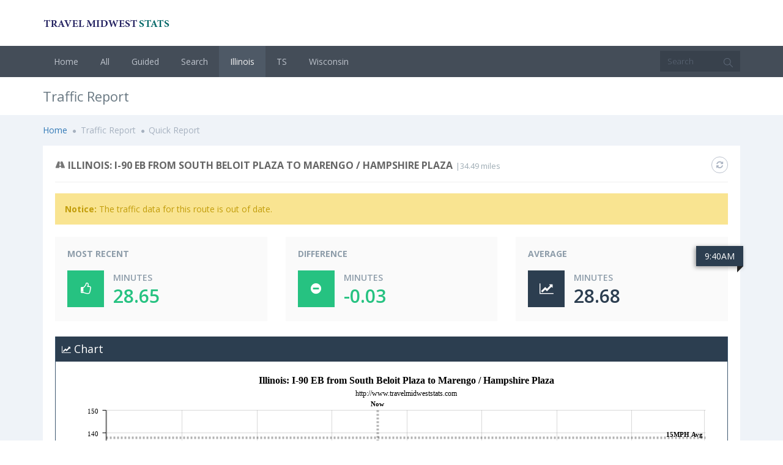

--- FILE ---
content_type: text/html; charset=utf-8
request_url: https://www.travelmidweststats.com/Reports/Quick/IL/I90/EB/SouthBeloitPlaza/Marengo-HampshirePlaza
body_size: 510650
content:
<!DOCTYPE html>
<!--[if IE 8]> <html lang="en" class="ie8 no-js"> <![endif]-->
<!--[if IE 9]> <html lang="en" class="ie9 no-js"> <![endif]-->
<!--[if !IE]><!-->
<html lang="en">
<!--<![endif]-->
<head>
    <meta charset="utf-8" />
    <title>Traffic Report: Illinois: I-90 EB from South Beloit Plaza to Marengo / Hampshire Plaza - Travel Midwest Stats</title>
    <meta http-equiv="X-UA-Compatible" content="IE=edge">
    <meta content="width=device-width, initial-scale=1" name="viewport" />
    <meta content="A site that provides real time and historical travel / drive time statistics for area roadways primarily in Illinois and Wisconsin. Includes roads in Chicago and Milwaukee. Over 15 years of historical data is available dating back to 2004, which includes nearly 650 million individual travel times. Data can be filtered by a variety of criteria including date range, time of day, day (or days) of the week, and weather conditions. Data consists of average, current, minimum, and maximum travel times for a given route. Other data elements include congestion benchmarks such as no congestion, medium congestion, and heavy congestion. In addition, travel time prediction ranges are provided at 30%, 60% and 90% confidence levels. Current weather conditions are provided for each route. Over the years the site has been cited in numerous academic and government research projects including MIT, Harvard University, The University of Chicago, Northwestern University, and the Federal Reserve Bank of Chicago. Millions of members of the motoring public have used the site to help them plan their trips. Data from the site has been featured in the Chicago Tribune, other media outlets, and numerous web sites. Most services are provided for free to the general public, students, academic institutions, non-profits, and government agencies. Complex or custom solutions, and services targeting for-profit organizations, are available for a fee." name="description" />
    <meta property="og:image" content="/Content/img/apple-touch-icon.png?v=QEEvr7j4kP" />

    <!-- BEGIN GLOBAL MANDATORY STYLES -->
    <link href="https://fonts.googleapis.com/css?family=Open+Sans:400,300,600,700&subset=all" rel="stylesheet" type="text/css" />
    <link href="/assets/global/plugins/font-awesome/css/font-awesome.min.css" rel="stylesheet" type="text/css" />
    <link href="/assets/global/plugins/simple-line-icons/simple-line-icons.min.css" rel="stylesheet" type="text/css" />
    <link href="/assets/global/plugins/bootstrap/css/bootstrap.min.css" rel="stylesheet" type="text/css" />
    <link href="/assets/global/plugins/bootstrap-switch/css/bootstrap-switch.min.css" rel="stylesheet" type="text/css" />
    <!-- END GLOBAL MANDATORY STYLES -->
    <!-- BEGIN PAGE LEVEL PLUGINS -->
    
<!-- Start Quick Report MetronicPageLevelPlugIns-->
<link href="/assets/global/plugins/bootstrap-daterangepicker/daterangepicker.min.css" rel="stylesheet" type="text/css" />
<link href="/assets/global/plugins/nouislider/nouislider.min.css" rel="stylesheet" type="text/css" />
<link href="/assets/global/plugins/bootstrap-select/css/bootstrap-select.min.css" rel="stylesheet" type="text/css">
<link href="/assets/global/plugins/bootstrap-toastr/toastr.min.css" rel="stylesheet" type="text/css" />
<!-- End Quick Report MetronicPageLevelPlugIns-->

    <!-- END PAGE LEVEL PLUGINS -->
    <!-- BEGIN THEME GLOBAL STYLES -->
    <link href="/assets/global/css/components.min.css" rel="stylesheet" id="style_components" type="text/css" />
    <link href="/assets/global/css/plugins.min.css" rel="stylesheet" type="text/css" />
    <!-- END THEME GLOBAL STYLES -->
    <!-- BEGIN PAGE LEVEL STYLES -->
    
    <!-- END PAGE LEVEL STYLES -->
    <!-- BEGIN THEME LAYOUT STYLES -->
    <link href="/assets/layouts/layout3/css/layout.min.css" rel="stylesheet" type="text/css" />
    <link href="/assets/layouts/layout3/css/themes/default.min.css" rel="stylesheet" type="text/css" id="style_color" />
    <link href="/Content/Site.css" rel="stylesheet" type="text/css" />
    <!-- END THEME LAYOUT STYLES -->

    
<!-- Start Quick Report PageLevelStyles-->
<link href="/Content/weather-icons.min.css" rel="stylesheet" />
<!-- End Quick Report PageLevelStyles-->


    <link rel="apple-touch-icon" sizes="152x152" href="/Content/img/apple-touch-icon.png?v=QEEvr7j4kP">
    <link rel="icon" type="image/png" href="/Content/img/favicon-32x32.png?v=QEEvr7j4kP" sizes="32x32">
    <link rel="icon" type="image/png" href="/Content/img/favicon-16x16.png?v=QEEvr7j4kP" sizes="16x16">
    <link rel="manifest" href="/Content/img/manifest.json?v=QEEvr7j4kP">
    <link rel="mask-icon" href="/Content/img/safari-pinned-tab.svg?v=QEEvr7j4kP" color="#2C3E50">
    <link rel="shortcut icon" href="/Content/img/favicon.ico?v=QEEvr7j4kP">
    <meta name="apple-mobile-web-app-title" content="Travel Midwest Stats">
    <meta name="application-name" content="Travel Midwest Stats">
    <meta name="msapplication-config" content="/Content/img/browserconfig.xml?v=QEEvr7j4kP">
    <meta name="theme-color" content="#2c3e50">
</head>
<body class="page-container-bg-solid" id="rsltop">
    <div class="page-header">
        <div class="page-header-top">
            <div class="container">
                <div class="page-logo">
                    <a href="/">
                        <img src="/Content/img/SmallTravelMidwestStatsLogo.png" alt="logo" class="logo-default">
                    </a>
                </div>
                <a href="javascript:;" class="menu-toggler"></a>
            </div>
        </div>
        <div class="page-header-menu">
            <div class="container">
<form id="headerSearchForm" class="search-form" action="/Navigation/Search" method="GET">
    <div class="input-group">
        <input id="headerSearchKeywords" class="form-control" type="text" placeholder="Search" autocomplete="off">
        <span class="input-group-btn">
            <a class="btn submit" href="javascript:headerSearchForm.submit();">
                <i class="icon-magnifier"></i>
            </a>
        </span>
    </div>
</form>
<div class="hor-menu hor-menu-light">
    <ul class="nav navbar-nav">
        <li class="menu-dropdown classic-menu-dropdown" id="liNav_Home">
            <a href="/">
                Home
            </a>
        </li>
        <li class="menu-dropdown classic-menu-dropdown" id="liNav_Navigation_All">
            <a href="/Navigation/All">
                All
            </a>
        </li>
        <li class="menu-dropdown classic-menu-dropdown" id="liNav_Navigation_Guided">
            <a href="/Navigation/Guided">
                Guided
            </a>
        </li>
        <li class="menu-dropdown classic-menu-dropdown" id="liNav_Navigation_Search">
            <a href="/Navigation/Search">
                Search
            </a>
        </li>
            <li class="menu-dropdown classic-menu-dropdown" id="liNav_Reports_Quick_IL">
                <a href="javascript:;">
                    Illinois
                    <span class="arrow"></span>
                </a>
                <ul class="dropdown-menu pull-left">
                        <li class="dropdown-submenu " id="liNav_Reports_Quick_IL_BishopFordFwy">
                            <a href="javascript:;" class="nav-link nav-toggle ">
                                Bishop Ford Fwy
                                <span class="arrow"></span>
                            </a>
                            <ul class="dropdown-menu">
                                        <li class="dropdown-submenu" id="liNav_Reports_Quick_IL_BishopFordFwy_NB_I80">
                                            <a href="javascript:;" class="nav-link nav-toggle">
                                                NB from I-80 to
                                                <span class="arrow"></span>
                                            </a>
                                            <ul class="dropdown-menu">
                                                    <li class="" id="liNav_Reports_Quick_IL_BishopFordFwy_NB_I80_130thSt">
                                                        <a href="/Reports/Quick/IL/BishopFordFwy/NB/I80/130thSt">130th St</a>
                                                    </li>
                                                    <li class="" id="liNav_Reports_Quick_IL_BishopFordFwy_NB_I80_154thSt">
                                                        <a href="/Reports/Quick/IL/BishopFordFwy/NB/I80/154thSt">154th St</a>
                                                    </li>
                                                    <li class="" id="liNav_Reports_Quick_IL_BishopFordFwy_NB_I80_DanRyanExpy">
                                                        <a href="/Reports/Quick/IL/BishopFordFwy/NB/I80/DanRyanExpy">Dan Ryan Expy</a>
                                                    </li>
                                                    <li class="" id="liNav_Reports_Quick_IL_BishopFordFwy_NB_I80_StonyIslandExt">
                                                        <a href="/Reports/Quick/IL/BishopFordFwy/NB/I80/StonyIslandExt">Stony Island Ext</a>
                                                    </li>
                                            </ul>
                                        </li>
                                        <li class="dropdown-submenu" id="liNav_Reports_Quick_IL_BishopFordFwy_NB_I80ViaBishopFordFwy">
                                            <a href="javascript:;" class="nav-link nav-toggle">
                                                NB from I-80 Via Bishop Ford Fwy to
                                                <span class="arrow"></span>
                                            </a>
                                            <ul class="dropdown-menu">
                                                    <li class="" id="liNav_Reports_Quick_IL_BishopFordFwy_NB_I80ViaBishopFordFwy_I290-JaneByrneInterchangeViaDanRyanExpy">
                                                        <a href="/Reports/Quick/IL/BishopFordFwy/NB/I80ViaBishopFordFwy/I290-JaneByrneInterchangeViaDanRyanExpy">I-290 / Jane Byrne Interchange Via Dan Ryan Expy</a>
                                                    </li>
                                            </ul>
                                        </li>
                                        <li class="dropdown-submenu" id="liNav_Reports_Quick_IL_BishopFordFwy_SB_DanRyanExpy-95thSt">
                                            <a href="javascript:;" class="nav-link nav-toggle">
                                                SB from Dan Ryan Expy / 95th St to
                                                <span class="arrow"></span>
                                            </a>
                                            <ul class="dropdown-menu">
                                                    <li class="" id="liNav_Reports_Quick_IL_BishopFordFwy_SB_DanRyanExpy-95thSt_130thSt">
                                                        <a href="/Reports/Quick/IL/BishopFordFwy/SB/DanRyanExpy-95thSt/130thSt">130th St</a>
                                                    </li>
                                                    <li class="" id="liNav_Reports_Quick_IL_BishopFordFwy_SB_DanRyanExpy-95thSt_154thSt">
                                                        <a href="/Reports/Quick/IL/BishopFordFwy/SB/DanRyanExpy-95thSt/154thSt">154th St</a>
                                                    </li>
                                                    <li class="" id="liNav_Reports_Quick_IL_BishopFordFwy_SB_DanRyanExpy-95thSt_I80-KingeryExpy">
                                                        <a href="/Reports/Quick/IL/BishopFordFwy/SB/DanRyanExpy-95thSt/I80-KingeryExpy">I-80 / Kingery Expy</a>
                                                    </li>
                                                    <li class="" id="liNav_Reports_Quick_IL_BishopFordFwy_SB_DanRyanExpy-95thSt_StonyIslandExt">
                                                        <a href="/Reports/Quick/IL/BishopFordFwy/SB/DanRyanExpy-95thSt/StonyIslandExt">Stony Island Ext</a>
                                                    </li>
                                            </ul>
                                        </li>
                                        <li class="dropdown-submenu" id="liNav_Reports_Quick_IL_BishopFordFwy_SB_I290-JaneByrneInterchangeViaDanRyanExpy">
                                            <a href="javascript:;" class="nav-link nav-toggle">
                                                SB from I-290 / Jane Byrne Interchange Via Dan Ryan Expy to
                                                <span class="arrow"></span>
                                            </a>
                                            <ul class="dropdown-menu">
                                                    <li class="" id="liNav_Reports_Quick_IL_BishopFordFwy_SB_I290-JaneByrneInterchangeViaDanRyanExpy_I80ViaBishopFordFwy">
                                                        <a href="/Reports/Quick/IL/BishopFordFwy/SB/I290-JaneByrneInterchangeViaDanRyanExpy/I80ViaBishopFordFwy">I-80 Via Bishop Ford Fwy</a>
                                                    </li>
                                            </ul>
                                        </li>
                            </ul>
                        </li>
                        <li class="dropdown-submenu " id="liNav_Reports_Quick_IL_ChicagoSkwy">
                            <a href="javascript:;" class="nav-link nav-toggle ">
                                Chicago Skwy
                                <span class="arrow"></span>
                            </a>
                            <ul class="dropdown-menu">
                                        <li class="dropdown-submenu" id="liNav_Reports_Quick_IL_ChicagoSkwy_EB_DanRyanExpy">
                                            <a href="javascript:;" class="nav-link nav-toggle">
                                                EB from Dan Ryan Expy to
                                                <span class="arrow"></span>
                                            </a>
                                            <ul class="dropdown-menu">
                                                    <li class="" id="liNav_Reports_Quick_IL_ChicagoSkwy_EB_DanRyanExpy_IndianaStateLine">
                                                        <a href="/Reports/Quick/IL/ChicagoSkwy/EB/DanRyanExpy/IndianaStateLine">Indiana State Line</a>
                                                    </li>
                                            </ul>
                                        </li>
                                        <li class="dropdown-submenu" id="liNav_Reports_Quick_IL_ChicagoSkwy_WB_IndianaStateLine">
                                            <a href="javascript:;" class="nav-link nav-toggle">
                                                WB from Indiana State Line to
                                                <span class="arrow"></span>
                                            </a>
                                            <ul class="dropdown-menu">
                                                    <li class="" id="liNav_Reports_Quick_IL_ChicagoSkwy_WB_IndianaStateLine_DanRyanExpy">
                                                        <a href="/Reports/Quick/IL/ChicagoSkwy/WB/IndianaStateLine/DanRyanExpy">Dan Ryan Expy</a>
                                                    </li>
                                            </ul>
                                        </li>
                            </ul>
                        </li>
                        <li class="dropdown-submenu " id="liNav_Reports_Quick_IL_DanRyanExpy">
                            <a href="javascript:;" class="nav-link nav-toggle ">
                                Dan Ryan Expy
                                <span class="arrow"></span>
                            </a>
                            <ul class="dropdown-menu">
                                        <li class="dropdown-submenu" id="liNav_Reports_Quick_IL_DanRyanExpy_NB_65thSt">
                                            <a href="javascript:;" class="nav-link nav-toggle">
                                                NB from 65th St to
                                                <span class="arrow"></span>
                                            </a>
                                            <ul class="dropdown-menu">
                                                    <li class="" id="liNav_Reports_Quick_IL_DanRyanExpy_NB_65thSt_29thStViaExpress">
                                                        <a href="/Reports/Quick/IL/DanRyanExpy/NB/65thSt/29thStViaExpress">29th St Via Express</a>
                                                    </li>
                                                    <li class="" id="liNav_Reports_Quick_IL_DanRyanExpy_NB_65thSt_29thStViaLocals">
                                                        <a href="/Reports/Quick/IL/DanRyanExpy/NB/65thSt/29thStViaLocals">29th St Via Locals</a>
                                                    </li>
                                            </ul>
                                        </li>
                                        <li class="dropdown-submenu" id="liNav_Reports_Quick_IL_DanRyanExpy_NB_95thSt">
                                            <a href="javascript:;" class="nav-link nav-toggle">
                                                NB from 95th St to
                                                <span class="arrow"></span>
                                            </a>
                                            <ul class="dropdown-menu">
                                                    <li class="" id="liNav_Reports_Quick_IL_DanRyanExpy_NB_95thSt_I290-JaneByrneInterchangeViaExpress">
                                                        <a href="/Reports/Quick/IL/DanRyanExpy/NB/95thSt/I290-JaneByrneInterchangeViaExpress">I-290 / Jane Byrne Interchange Via Express</a>
                                                    </li>
                                                    <li class="" id="liNav_Reports_Quick_IL_DanRyanExpy_NB_95thSt_I290-JaneByrneInterchangeViaLocals">
                                                        <a href="/Reports/Quick/IL/DanRyanExpy/NB/95thSt/I290-JaneByrneInterchangeViaLocals">I-290 / Jane Byrne Interchange Via Locals</a>
                                                    </li>
                                            </ul>
                                        </li>
                                        <li class="dropdown-submenu" id="liNav_Reports_Quick_IL_DanRyanExpy_SB_29th">
                                            <a href="javascript:;" class="nav-link nav-toggle">
                                                SB from 29th to
                                                <span class="arrow"></span>
                                            </a>
                                            <ul class="dropdown-menu">
                                                    <li class="" id="liNav_Reports_Quick_IL_DanRyanExpy_SB_29th_65thStViaExpress">
                                                        <a href="/Reports/Quick/IL/DanRyanExpy/SB/29th/65thStViaExpress">65th St Via Express</a>
                                                    </li>
                                            </ul>
                                        </li>
                                        <li class="dropdown-submenu" id="liNav_Reports_Quick_IL_DanRyanExpy_SB_29thSt">
                                            <a href="javascript:;" class="nav-link nav-toggle">
                                                SB from 29th St to
                                                <span class="arrow"></span>
                                            </a>
                                            <ul class="dropdown-menu">
                                                    <li class="" id="liNav_Reports_Quick_IL_DanRyanExpy_SB_29thSt_65thStViaLocals">
                                                        <a href="/Reports/Quick/IL/DanRyanExpy/SB/29thSt/65thStViaLocals">65th St Via Locals</a>
                                                    </li>
                                            </ul>
                                        </li>
                                        <li class="dropdown-submenu" id="liNav_Reports_Quick_IL_DanRyanExpy_SB_I290-JaneByrneInterchange">
                                            <a href="javascript:;" class="nav-link nav-toggle">
                                                SB from I-290 / Jane Byrne Interchange to
                                                <span class="arrow"></span>
                                            </a>
                                            <ul class="dropdown-menu">
                                                    <li class="" id="liNav_Reports_Quick_IL_DanRyanExpy_SB_I290-JaneByrneInterchange_29thSt">
                                                        <a href="/Reports/Quick/IL/DanRyanExpy/SB/I290-JaneByrneInterchange/29thSt">29th St</a>
                                                    </li>
                                                    <li class="" id="liNav_Reports_Quick_IL_DanRyanExpy_SB_I290-JaneByrneInterchange_65thStViaExpress">
                                                        <a href="/Reports/Quick/IL/DanRyanExpy/SB/I290-JaneByrneInterchange/65thStViaExpress">65th St Via Express</a>
                                                    </li>
                                                    <li class="" id="liNav_Reports_Quick_IL_DanRyanExpy_SB_I290-JaneByrneInterchange_65thStViaLocals">
                                                        <a href="/Reports/Quick/IL/DanRyanExpy/SB/I290-JaneByrneInterchange/65thStViaLocals">65th St Via Locals</a>
                                                    </li>
                                                    <li class="" id="liNav_Reports_Quick_IL_DanRyanExpy_SB_I290-JaneByrneInterchange_95thStViaExpress">
                                                        <a href="/Reports/Quick/IL/DanRyanExpy/SB/I290-JaneByrneInterchange/95thStViaExpress">95th St Via Express</a>
                                                    </li>
                                                    <li class="" id="liNav_Reports_Quick_IL_DanRyanExpy_SB_I290-JaneByrneInterchange_95thStViaLocals">
                                                        <a href="/Reports/Quick/IL/DanRyanExpy/SB/I290-JaneByrneInterchange/95thStViaLocals">95th St Via Locals</a>
                                                    </li>
                                            </ul>
                                        </li>
                            </ul>
                        </li>
                        <li class="dropdown-submenu " id="liNav_Reports_Quick_IL_EdensExpy">
                            <a href="javascript:;" class="nav-link nav-toggle ">
                                Edens Expy
                                <span class="arrow"></span>
                            </a>
                            <ul class="dropdown-menu">
                                        <li class="dropdown-submenu" id="liNav_Reports_Quick_IL_EdensExpy_NB_I290-JaneByrneInterchangeViaKennedyExpy">
                                            <a href="javascript:;" class="nav-link nav-toggle">
                                                NB from I-290 / Jane Byrne Interchange Via Kennedy Expy to
                                                <span class="arrow"></span>
                                            </a>
                                            <ul class="dropdown-menu">
                                                    <li class="" id="liNav_Reports_Quick_IL_EdensExpy_NB_I290-JaneByrneInterchangeViaKennedyExpy_LakeCookRdViaEdensExpy">
                                                        <a href="/Reports/Quick/IL/EdensExpy/NB/I290-JaneByrneInterchangeViaKennedyExpy/LakeCookRdViaEdensExpy">Lake Cook Rd Via Edens Expy</a>
                                                    </li>
                                            </ul>
                                        </li>
                                        <li class="dropdown-submenu" id="liNav_Reports_Quick_IL_EdensExpy_NB_I90">
                                            <a href="javascript:;" class="nav-link nav-toggle">
                                                NB from I-90 to
                                                <span class="arrow"></span>
                                            </a>
                                            <ul class="dropdown-menu">
                                                    <li class="" id="liNav_Reports_Quick_IL_EdensExpy_NB_I90_DempsterSt">
                                                        <a href="/Reports/Quick/IL/EdensExpy/NB/I90/DempsterSt">Dempster St</a>
                                                    </li>
                                            </ul>
                                        </li>
                                        <li class="dropdown-submenu" id="liNav_Reports_Quick_IL_EdensExpy_NB_MontroseAve">
                                            <a href="javascript:;" class="nav-link nav-toggle">
                                                NB from Montrose Ave to
                                                <span class="arrow"></span>
                                            </a>
                                            <ul class="dropdown-menu">
                                                    <li class="" id="liNav_Reports_Quick_IL_EdensExpy_NB_MontroseAve_DempsterSt">
                                                        <a href="/Reports/Quick/IL/EdensExpy/NB/MontroseAve/DempsterSt">Dempster St</a>
                                                    </li>
                                                    <li class="" id="liNav_Reports_Quick_IL_EdensExpy_NB_MontroseAve_LakeCookRd">
                                                        <a href="/Reports/Quick/IL/EdensExpy/NB/MontroseAve/LakeCookRd">Lake Cook Rd</a>
                                                    </li>
                                                    <li class="" id="liNav_Reports_Quick_IL_EdensExpy_NB_MontroseAve_TouhyAve">
                                                        <a href="/Reports/Quick/IL/EdensExpy/NB/MontroseAve/TouhyAve">Touhy Ave</a>
                                                    </li>
                                                    <li class="" id="liNav_Reports_Quick_IL_EdensExpy_NB_MontroseAve_WillowRd">
                                                        <a href="/Reports/Quick/IL/EdensExpy/NB/MontroseAve/WillowRd">Willow Rd</a>
                                                    </li>
                                            </ul>
                                        </li>
                                        <li class="dropdown-submenu" id="liNav_Reports_Quick_IL_EdensExpy_SB_DeerfieldRd">
                                            <a href="javascript:;" class="nav-link nav-toggle">
                                                SB from Deerfield Rd to
                                                <span class="arrow"></span>
                                            </a>
                                            <ul class="dropdown-menu">
                                                    <li class="" id="liNav_Reports_Quick_IL_EdensExpy_SB_DeerfieldRd_DempsterSt">
                                                        <a href="/Reports/Quick/IL/EdensExpy/SB/DeerfieldRd/DempsterSt">Dempster St</a>
                                                    </li>
                                                    <li class="" id="liNav_Reports_Quick_IL_EdensExpy_SB_DeerfieldRd_LakeCookRd">
                                                        <a href="/Reports/Quick/IL/EdensExpy/SB/DeerfieldRd/LakeCookRd">Lake Cook Rd</a>
                                                    </li>
                                                    <li class="" id="liNav_Reports_Quick_IL_EdensExpy_SB_DeerfieldRd_TouhyAve">
                                                        <a href="/Reports/Quick/IL/EdensExpy/SB/DeerfieldRd/TouhyAve">Touhy Ave</a>
                                                    </li>
                                                    <li class="" id="liNav_Reports_Quick_IL_EdensExpy_SB_DeerfieldRd_WillowRd">
                                                        <a href="/Reports/Quick/IL/EdensExpy/SB/DeerfieldRd/WillowRd">Willow Rd</a>
                                                    </li>
                                                    <li class="" id="liNav_Reports_Quick_IL_EdensExpy_SB_DeerfieldRd_WilsonAve">
                                                        <a href="/Reports/Quick/IL/EdensExpy/SB/DeerfieldRd/WilsonAve">Wilson Ave</a>
                                                    </li>
                                            </ul>
                                        </li>
                                        <li class="dropdown-submenu" id="liNav_Reports_Quick_IL_EdensExpy_SB_DempsterSt">
                                            <a href="javascript:;" class="nav-link nav-toggle">
                                                SB from Dempster St to
                                                <span class="arrow"></span>
                                            </a>
                                            <ul class="dropdown-menu">
                                                    <li class="" id="liNav_Reports_Quick_IL_EdensExpy_SB_DempsterSt_MontroseAve">
                                                        <a href="/Reports/Quick/IL/EdensExpy/SB/DempsterSt/MontroseAve">Montrose Ave</a>
                                                    </li>
                                            </ul>
                                        </li>
                                        <li class="dropdown-submenu" id="liNav_Reports_Quick_IL_EdensExpy_SB_LakeCookRd">
                                            <a href="javascript:;" class="nav-link nav-toggle">
                                                SB from Lake Cook Rd to
                                                <span class="arrow"></span>
                                            </a>
                                            <ul class="dropdown-menu">
                                                    <li class="" id="liNav_Reports_Quick_IL_EdensExpy_SB_LakeCookRd_MontroseAve">
                                                        <a href="/Reports/Quick/IL/EdensExpy/SB/LakeCookRd/MontroseAve">Montrose Ave</a>
                                                    </li>
                                            </ul>
                                        </li>
                                        <li class="dropdown-submenu" id="liNav_Reports_Quick_IL_EdensExpy_SB_LakeCookRdViaEdensExpy">
                                            <a href="javascript:;" class="nav-link nav-toggle">
                                                SB from Lake Cook Rd Via Edens Expy to
                                                <span class="arrow"></span>
                                            </a>
                                            <ul class="dropdown-menu">
                                                    <li class="" id="liNav_Reports_Quick_IL_EdensExpy_SB_LakeCookRdViaEdensExpy_I290-JaneByrneInterchangeViaKennedyExpy">
                                                        <a href="/Reports/Quick/IL/EdensExpy/SB/LakeCookRdViaEdensExpy/I290-JaneByrneInterchangeViaKennedyExpy">I-290 / Jane Byrne Interchange Via Kennedy Expy</a>
                                                    </li>
                                            </ul>
                                        </li>
                            </ul>
                        </li>
                        <li class="dropdown-submenu " id="liNav_Reports_Quick_IL_ElginOHareExpy">
                            <a href="javascript:;" class="nav-link nav-toggle ">
                                ElginOHare Expy
                                <span class="arrow"></span>
                            </a>
                            <ul class="dropdown-menu">
                                        <li class="dropdown-submenu" id="liNav_Reports_Quick_IL_ElginOHareExpy_EB_US20Exit">
                                            <a href="javascript:;" class="nav-link nav-toggle">
                                                EB from US-20 Exit to
                                                <span class="arrow"></span>
                                            </a>
                                            <ul class="dropdown-menu">
                                                    <li class="" id="liNav_Reports_Quick_IL_ElginOHareExpy_EB_US20Exit_RohlwingRdNearIL53">
                                                        <a href="/Reports/Quick/IL/ElginOHareExpy/EB/US20Exit/RohlwingRdNearIL53">Rohlwing Rd Near IL-53</a>
                                                    </li>
                                            </ul>
                                        </li>
                                        <li class="dropdown-submenu" id="liNav_Reports_Quick_IL_ElginOHareExpy_WB_RohlwingRdNearIL53">
                                            <a href="javascript:;" class="nav-link nav-toggle">
                                                WB from Rohlwing Rd Near IL-53 to
                                                <span class="arrow"></span>
                                            </a>
                                            <ul class="dropdown-menu">
                                                    <li class="" id="liNav_Reports_Quick_IL_ElginOHareExpy_WB_RohlwingRdNearIL53_US20Exit">
                                                        <a href="/Reports/Quick/IL/ElginOHareExpy/WB/RohlwingRdNearIL53/US20Exit">US-20 Exit</a>
                                                    </li>
                                            </ul>
                                        </li>
                            </ul>
                        </li>
                        <li class="dropdown-submenu " id="liNav_Reports_Quick_IL_I290">
                            <a href="javascript:;" class="nav-link nav-toggle ">
                                I-290
                                <span class="arrow"></span>
                            </a>
                            <ul class="dropdown-menu">
                                        <li class="dropdown-submenu" id="liNav_Reports_Quick_IL_I290_EB_HarlemAve">
                                            <a href="javascript:;" class="nav-link nav-toggle">
                                                EB from Harlem Ave to
                                                <span class="arrow"></span>
                                            </a>
                                            <ul class="dropdown-menu">
                                                    <li class="" id="liNav_Reports_Quick_IL_I290_EB_HarlemAve_JaneByrneInterchange">
                                                        <a href="/Reports/Quick/IL/I290/EB/HarlemAve/JaneByrneInterchange">Jane Byrne Interchange</a>
                                                    </li>
                                            </ul>
                                        </li>
                                        <li class="dropdown-submenu" id="liNav_Reports_Quick_IL_I290_EB_LakeCookRd">
                                            <a href="javascript:;" class="nav-link nav-toggle">
                                                EB from Lake Cook Rd to
                                                <span class="arrow"></span>
                                            </a>
                                            <ul class="dropdown-menu">
                                                    <li class="" id="liNav_Reports_Quick_IL_I290_EB_LakeCookRd_HarlemAve">
                                                        <a href="/Reports/Quick/IL/I290/EB/LakeCookRd/HarlemAve">Harlem Ave</a>
                                                    </li>
                                                    <li class="" id="liNav_Reports_Quick_IL_I290_EB_LakeCookRd_IL83">
                                                        <a href="/Reports/Quick/IL/I290/EB/LakeCookRd/IL83">IL-83</a>
                                                    </li>
                                                    <li class="" id="liNav_Reports_Quick_IL_I290_EB_LakeCookRd_WoodfieldRd">
                                                        <a href="/Reports/Quick/IL/I290/EB/LakeCookRd/WoodfieldRd">Woodfield Rd</a>
                                                    </li>
                                            </ul>
                                        </li>
                                        <li class="dropdown-submenu" id="liNav_Reports_Quick_IL_I290_EB_ThorndaleAve">
                                            <a href="javascript:;" class="nav-link nav-toggle">
                                                EB from Thorndale Ave to
                                                <span class="arrow"></span>
                                            </a>
                                            <ul class="dropdown-menu">
                                                    <li class="" id="liNav_Reports_Quick_IL_I290_EB_ThorndaleAve_ArmyTrailRd">
                                                        <a href="/Reports/Quick/IL/I290/EB/ThorndaleAve/ArmyTrailRd">Army Trail Rd</a>
                                                    </li>
                                                    <li class="" id="liNav_Reports_Quick_IL_I290_EB_ThorndaleAve_JaneByrneInterchange">
                                                        <a href="/Reports/Quick/IL/I290/EB/ThorndaleAve/JaneByrneInterchange">Jane Byrne Interchange</a>
                                                    </li>
                                            </ul>
                                        </li>
                                        <li class="dropdown-submenu" id="liNav_Reports_Quick_IL_I290_EB_WolfRd">
                                            <a href="javascript:;" class="nav-link nav-toggle">
                                                EB from Wolf Rd to
                                                <span class="arrow"></span>
                                            </a>
                                            <ul class="dropdown-menu">
                                                    <li class="" id="liNav_Reports_Quick_IL_I290_EB_WolfRd_JaneByrneInterchange">
                                                        <a href="/Reports/Quick/IL/I290/EB/WolfRd/JaneByrneInterchange">Jane Byrne Interchange</a>
                                                    </li>
                                            </ul>
                                        </li>
                                        <li class="dropdown-submenu" id="liNav_Reports_Quick_IL_I290_WB_JaneByrneInterchange">
                                            <a href="javascript:;" class="nav-link nav-toggle">
                                                WB from Jane Byrne Interchange to
                                                <span class="arrow"></span>
                                            </a>
                                            <ul class="dropdown-menu">
                                                    <li class="" id="liNav_Reports_Quick_IL_I290_WB_JaneByrneInterchange_HarlemAve">
                                                        <a href="/Reports/Quick/IL/I290/WB/JaneByrneInterchange/HarlemAve">Harlem Ave</a>
                                                    </li>
                                                    <li class="" id="liNav_Reports_Quick_IL_I290_WB_JaneByrneInterchange_ThorndaleAve">
                                                        <a href="/Reports/Quick/IL/I290/WB/JaneByrneInterchange/ThorndaleAve">Thorndale Ave</a>
                                                    </li>
                                                    <li class="" id="liNav_Reports_Quick_IL_I290_WB_JaneByrneInterchange_WolfRd">
                                                        <a href="/Reports/Quick/IL/I290/WB/JaneByrneInterchange/WolfRd">Wolf Rd</a>
                                                    </li>
                                            </ul>
                                        </li>
                            </ul>
                        </li>
                        <li class="dropdown-submenu " id="liNav_Reports_Quick_IL_I294">
                            <a href="javascript:;" class="nav-link nav-toggle ">
                                I-294
                                <span class="arrow"></span>
                            </a>
                            <ul class="dropdown-menu">
                                        <li class="dropdown-submenu" id="liNav_Reports_Quick_IL_I294_NB_83rdStPlaza">
                                            <a href="javascript:;" class="nav-link nav-toggle">
                                                NB from 83rd St Plaza to
                                                <span class="arrow"></span>
                                            </a>
                                            <ul class="dropdown-menu">
                                                    <li class="" id="liNav_Reports_Quick_IL_I294_NB_83rdStPlaza_CermakRd-22ndStPlaza">
                                                        <a href="/Reports/Quick/IL/I294/NB/83rdStPlaza/CermakRd-22ndStPlaza">Cermak Rd / 22nd St Plaza</a>
                                                    </li>
                                            </ul>
                                        </li>
                                        <li class="dropdown-submenu" id="liNav_Reports_Quick_IL_I294_NB_CermakRd22ndStPlaza">
                                            <a href="javascript:;" class="nav-link nav-toggle">
                                                NB from Cermak Rd 22nd St Plaza to
                                                <span class="arrow"></span>
                                            </a>
                                            <ul class="dropdown-menu">
                                                    <li class="" id="liNav_Reports_Quick_IL_I294_NB_CermakRd22ndStPlaza_I190-OHare">
                                                        <a href="/Reports/Quick/IL/I294/NB/CermakRd22ndStPlaza/I190-OHare">I-190 / OHare</a>
                                                    </li>
                                                    <li class="" id="liNav_Reports_Quick_IL_I294_NB_CermakRd22ndStPlaza_TouhyAve-OHare">
                                                        <a href="/Reports/Quick/IL/I294/NB/CermakRd22ndStPlaza/TouhyAve-OHare">Touhy Ave / OHare</a>
                                                    </li>
                                            </ul>
                                        </li>
                                        <li class="dropdown-submenu" id="liNav_Reports_Quick_IL_I294_NB_I190-OHare">
                                            <a href="javascript:;" class="nav-link nav-toggle">
                                                NB from I-190 / OHare to
                                                <span class="arrow"></span>
                                            </a>
                                            <ul class="dropdown-menu">
                                                    <li class="" id="liNav_Reports_Quick_IL_I294_NB_I190-OHare_I94-EdensExpy">
                                                        <a href="/Reports/Quick/IL/I294/NB/I190-OHare/I94-EdensExpy">I-94 / Edens Expy</a>
                                                    </li>
                                            </ul>
                                        </li>
                                        <li class="dropdown-submenu" id="liNav_Reports_Quick_IL_I294_NB_I80-163rdSt">
                                            <a href="javascript:;" class="nav-link nav-toggle">
                                                NB from I-80 / 163rd St to
                                                <span class="arrow"></span>
                                            </a>
                                            <ul class="dropdown-menu">
                                                    <li class="" id="liNav_Reports_Quick_IL_I294_NB_I80-163rdSt_83rdStPlaza">
                                                        <a href="/Reports/Quick/IL/I294/NB/I80-163rdSt/83rdStPlaza">83rd St Plaza</a>
                                                    </li>
                                            </ul>
                                        </li>
                                        <li class="dropdown-submenu" id="liNav_Reports_Quick_IL_I294_NB_Plainfield">
                                            <a href="javascript:;" class="nav-link nav-toggle">
                                                NB from Plainfield to
                                                <span class="arrow"></span>
                                            </a>
                                            <ul class="dropdown-menu">
                                                    <li class="" id="liNav_Reports_Quick_IL_I294_NB_Plainfield_CermakRd-22ndStPlaza">
                                                        <a href="/Reports/Quick/IL/I294/NB/Plainfield/CermakRd-22ndStPlaza">Cermak Rd / 22nd St Plaza</a>
                                                    </li>
                                            </ul>
                                        </li>
                                        <li class="dropdown-submenu" id="liNav_Reports_Quick_IL_I294_NB_TouhyAve">
                                            <a href="javascript:;" class="nav-link nav-toggle">
                                                NB from Touhy Ave to
                                                <span class="arrow"></span>
                                            </a>
                                            <ul class="dropdown-menu">
                                                    <li class="" id="liNav_Reports_Quick_IL_I294_NB_TouhyAve_WaukeganPlaza">
                                                        <a href="/Reports/Quick/IL/I294/NB/TouhyAve/WaukeganPlaza">Waukegan Plaza</a>
                                                    </li>
                                            </ul>
                                        </li>
                                        <li class="dropdown-submenu" id="liNav_Reports_Quick_IL_I294_SB_82ndStPlaza">
                                            <a href="javascript:;" class="nav-link nav-toggle">
                                                SB from 82nd St Plaza to
                                                <span class="arrow"></span>
                                            </a>
                                            <ul class="dropdown-menu">
                                                    <li class="" id="liNav_Reports_Quick_IL_I294_SB_82ndStPlaza_I80-163rdSt">
                                                        <a href="/Reports/Quick/IL/I294/SB/82ndStPlaza/I80-163rdSt">I-80 / 163rd St</a>
                                                    </li>
                                            </ul>
                                        </li>
                                        <li class="dropdown-submenu" id="liNav_Reports_Quick_IL_I294_SB_CermakRd22ndStPlaza">
                                            <a href="javascript:;" class="nav-link nav-toggle">
                                                SB from Cermak Rd 22nd St Plaza to
                                                <span class="arrow"></span>
                                            </a>
                                            <ul class="dropdown-menu">
                                                    <li class="" id="liNav_Reports_Quick_IL_I294_SB_CermakRd22ndStPlaza_82ndStPlaza">
                                                        <a href="/Reports/Quick/IL/I294/SB/CermakRd22ndStPlaza/82ndStPlaza">82nd St Plaza</a>
                                                    </li>
                                                    <li class="" id="liNav_Reports_Quick_IL_I294_SB_CermakRd22ndStPlaza_Plainfield">
                                                        <a href="/Reports/Quick/IL/I294/SB/CermakRd22ndStPlaza/Plainfield">Plainfield</a>
                                                    </li>
                                            </ul>
                                        </li>
                                        <li class="dropdown-submenu" id="liNav_Reports_Quick_IL_I294_SB_I190-OHare">
                                            <a href="javascript:;" class="nav-link nav-toggle">
                                                SB from I-190 / OHare to
                                                <span class="arrow"></span>
                                            </a>
                                            <ul class="dropdown-menu">
                                                    <li class="" id="liNav_Reports_Quick_IL_I294_SB_I190-OHare_CermakRd-22ndStPlaza">
                                                        <a href="/Reports/Quick/IL/I294/SB/I190-OHare/CermakRd-22ndStPlaza">Cermak Rd / 22nd St Plaza</a>
                                                    </li>
                                            </ul>
                                        </li>
                                        <li class="dropdown-submenu" id="liNav_Reports_Quick_IL_I294_SB_I94-EdensExpy">
                                            <a href="javascript:;" class="nav-link nav-toggle">
                                                SB from I-94 / Edens Expy to
                                                <span class="arrow"></span>
                                            </a>
                                            <ul class="dropdown-menu">
                                                    <li class="" id="liNav_Reports_Quick_IL_I294_SB_I94-EdensExpy_I90-OHare">
                                                        <a href="/Reports/Quick/IL/I294/SB/I94-EdensExpy/I90-OHare">I-90 / OHare</a>
                                                    </li>
                                            </ul>
                                        </li>
                                        <li class="dropdown-submenu" id="liNav_Reports_Quick_IL_I294_SB_IrvingParkRdIL19Plaza">
                                            <a href="javascript:;" class="nav-link nav-toggle">
                                                SB from Irving Park Rd IL-19 Plaza to
                                                <span class="arrow"></span>
                                            </a>
                                            <ul class="dropdown-menu">
                                                    <li class="" id="liNav_Reports_Quick_IL_I294_SB_IrvingParkRdIL19Plaza_CermakRd-22ndStPlaza">
                                                        <a href="/Reports/Quick/IL/I294/SB/IrvingParkRdIL19Plaza/CermakRd-22ndStPlaza">Cermak Rd / 22nd St Plaza</a>
                                                    </li>
                                            </ul>
                                        </li>
                            </ul>
                        </li>
                        <li class="dropdown-submenu " id="liNav_Reports_Quick_IL_I355">
                            <a href="javascript:;" class="nav-link nav-toggle ">
                                I-355
                                <span class="arrow"></span>
                            </a>
                            <ul class="dropdown-menu">
                                        <li class="dropdown-submenu" id="liNav_Reports_Quick_IL_I355_NB_BoughtonRdPlaza">
                                            <a href="javascript:;" class="nav-link nav-toggle">
                                                NB from Boughton Rd Plaza to
                                                <span class="arrow"></span>
                                            </a>
                                            <ul class="dropdown-menu">
                                                    <li class="" id="liNav_Reports_Quick_IL_I355_NB_BoughtonRdPlaza_ArmyTrailRdPlaza">
                                                        <a href="/Reports/Quick/IL/I355/NB/BoughtonRdPlaza/ArmyTrailRdPlaza">Army Trail Rd Plaza</a>
                                                    </li>
                                                    <li class="" id="liNav_Reports_Quick_IL_I355_NB_BoughtonRdPlaza_ButterfieldRd">
                                                        <a href="/Reports/Quick/IL/I355/NB/BoughtonRdPlaza/ButterfieldRd">Butterfield Rd</a>
                                                    </li>
                                            </ul>
                                        </li>
                                        <li class="dropdown-submenu" id="liNav_Reports_Quick_IL_I355_NB_ButterfieldRd">
                                            <a href="javascript:;" class="nav-link nav-toggle">
                                                NB from Butterfield Rd to
                                                <span class="arrow"></span>
                                            </a>
                                            <ul class="dropdown-menu">
                                                    <li class="" id="liNav_Reports_Quick_IL_I355_NB_ButterfieldRd_ArmyTrailRdPlaza">
                                                        <a href="/Reports/Quick/IL/I355/NB/ButterfieldRd/ArmyTrailRdPlaza">Army Trail Rd Plaza</a>
                                                    </li>
                                            </ul>
                                        </li>
                                        <li class="dropdown-submenu" id="liNav_Reports_Quick_IL_I355_NB_I80">
                                            <a href="javascript:;" class="nav-link nav-toggle">
                                                NB from I-80 to
                                                <span class="arrow"></span>
                                            </a>
                                            <ul class="dropdown-menu">
                                                    <li class="" id="liNav_Reports_Quick_IL_I355_NB_I80_BoughtonRdPlaza">
                                                        <a href="/Reports/Quick/IL/I355/NB/I80/BoughtonRdPlaza">Boughton Rd Plaza</a>
                                                    </li>
                                            </ul>
                                        </li>
                                        <li class="dropdown-submenu" id="liNav_Reports_Quick_IL_I355_NB_SpringCreekPlaza">
                                            <a href="javascript:;" class="nav-link nav-toggle">
                                                NB from Spring Creek Plaza to
                                                <span class="arrow"></span>
                                            </a>
                                            <ul class="dropdown-menu">
                                                    <li class="" id="liNav_Reports_Quick_IL_I355_NB_SpringCreekPlaza_BoughtonRdPlaza">
                                                        <a href="/Reports/Quick/IL/I355/NB/SpringCreekPlaza/BoughtonRdPlaza">Boughton Rd Plaza</a>
                                                    </li>
                                            </ul>
                                        </li>
                                        <li class="dropdown-submenu" id="liNav_Reports_Quick_IL_I355_SB_ArmyTrailRdPlaza">
                                            <a href="javascript:;" class="nav-link nav-toggle">
                                                SB from Army Trail Rd Plaza to
                                                <span class="arrow"></span>
                                            </a>
                                            <ul class="dropdown-menu">
                                                    <li class="" id="liNav_Reports_Quick_IL_I355_SB_ArmyTrailRdPlaza_BoughtonRdPlaza">
                                                        <a href="/Reports/Quick/IL/I355/SB/ArmyTrailRdPlaza/BoughtonRdPlaza">Boughton Rd Plaza</a>
                                                    </li>
                                                    <li class="" id="liNav_Reports_Quick_IL_I355_SB_ArmyTrailRdPlaza_ButterfieldRd">
                                                        <a href="/Reports/Quick/IL/I355/SB/ArmyTrailRdPlaza/ButterfieldRd">Butterfield Rd</a>
                                                    </li>
                                            </ul>
                                        </li>
                                        <li class="dropdown-submenu" id="liNav_Reports_Quick_IL_I355_SB_BoughtonRdPlaza">
                                            <a href="javascript:;" class="nav-link nav-toggle">
                                                SB from Boughton Rd Plaza to
                                                <span class="arrow"></span>
                                            </a>
                                            <ul class="dropdown-menu">
                                                    <li class="" id="liNav_Reports_Quick_IL_I355_SB_BoughtonRdPlaza_I80">
                                                        <a href="/Reports/Quick/IL/I355/SB/BoughtonRdPlaza/I80">I-80</a>
                                                    </li>
                                                    <li class="" id="liNav_Reports_Quick_IL_I355_SB_BoughtonRdPlaza_SpringCreekPlaza">
                                                        <a href="/Reports/Quick/IL/I355/SB/BoughtonRdPlaza/SpringCreekPlaza">Spring Creek Plaza</a>
                                                    </li>
                                            </ul>
                                        </li>
                                        <li class="dropdown-submenu" id="liNav_Reports_Quick_IL_I355_SB_ButterfieldRd">
                                            <a href="javascript:;" class="nav-link nav-toggle">
                                                SB from Butterfield Rd to
                                                <span class="arrow"></span>
                                            </a>
                                            <ul class="dropdown-menu">
                                                    <li class="" id="liNav_Reports_Quick_IL_I355_SB_ButterfieldRd_BoughtonRdPlaza">
                                                        <a href="/Reports/Quick/IL/I355/SB/ButterfieldRd/BoughtonRdPlaza">Boughton Rd Plaza</a>
                                                    </li>
                                            </ul>
                                        </li>
                            </ul>
                        </li>
                        <li class="dropdown-submenu " id="liNav_Reports_Quick_IL_I43">
                            <a href="javascript:;" class="nav-link nav-toggle ">
                                I-43
                                <span class="arrow"></span>
                            </a>
                            <ul class="dropdown-menu">
                                        <li class="dropdown-submenu" id="liNav_Reports_Quick_IL_I43_NB_Downtown">
                                            <a href="javascript:;" class="nav-link nav-toggle">
                                                NB from Downtown to
                                                <span class="arrow"></span>
                                            </a>
                                            <ul class="dropdown-menu">
                                                    <li class="" id="liNav_Reports_Quick_IL_I43_NB_Downtown_CapitolDr">
                                                        <a href="/Reports/Quick/IL/I43/NB/Downtown/CapitolDr">Capitol Dr</a>
                                                    </li>
                                            </ul>
                                        </li>
                            </ul>
                        </li>
                        <li class="dropdown-submenu " id="liNav_Reports_Quick_IL_I55">
                            <a href="javascript:;" class="nav-link nav-toggle ">
                                I-55
                                <span class="arrow"></span>
                            </a>
                            <ul class="dropdown-menu">
                                        <li class="dropdown-submenu" id="liNav_Reports_Quick_IL_I55_NB_I355">
                                            <a href="javascript:;" class="nav-link nav-toggle">
                                                NB from I-355 to
                                                <span class="arrow"></span>
                                            </a>
                                            <ul class="dropdown-menu">
                                                    <li class="" id="liNav_Reports_Quick_IL_I55_NB_I355_I294">
                                                        <a href="/Reports/Quick/IL/I55/NB/I355/I294">I-294</a>
                                                    </li>
                                            </ul>
                                        </li>
                                        <li class="dropdown-submenu" id="liNav_Reports_Quick_IL_I55_NB_I80">
                                            <a href="javascript:;" class="nav-link nav-toggle">
                                                NB from I-80 to
                                                <span class="arrow"></span>
                                            </a>
                                            <ul class="dropdown-menu">
                                                    <li class="" id="liNav_Reports_Quick_IL_I55_NB_I80_DanRyanExpy">
                                                        <a href="/Reports/Quick/IL/I55/NB/I80/DanRyanExpy">Dan Ryan Expy</a>
                                                    </li>
                                                    <li class="" id="liNav_Reports_Quick_IL_I55_NB_I80_I355">
                                                        <a href="/Reports/Quick/IL/I55/NB/I80/I355">I-355</a>
                                                    </li>
                                            </ul>
                                        </li>
                                        <li class="dropdown-submenu" id="liNav_Reports_Quick_IL_I55_NB_N2400Rd">
                                            <a href="javascript:;" class="nav-link nav-toggle">
                                                NB from N 2400 Rd to
                                                <span class="arrow"></span>
                                            </a>
                                            <ul class="dropdown-menu">
                                                    <li class="" id="liNav_Reports_Quick_IL_I55_NB_N2400Rd_I80">
                                                        <a href="/Reports/Quick/IL/I55/NB/N2400Rd/I80">I-80</a>
                                                    </li>
                                                    <li class="" id="liNav_Reports_Quick_IL_I55_NB_N2400Rd_ReedRd">
                                                        <a href="/Reports/Quick/IL/I55/NB/N2400Rd/ReedRd">Reed Rd</a>
                                                    </li>
                                            </ul>
                                        </li>
                                        <li class="dropdown-submenu" id="liNav_Reports_Quick_IL_I55_SB_CatonFarmRd">
                                            <a href="javascript:;" class="nav-link nav-toggle">
                                                SB from Caton Farm Rd to
                                                <span class="arrow"></span>
                                            </a>
                                            <ul class="dropdown-menu">
                                                    <li class="" id="liNav_Reports_Quick_IL_I55_SB_CatonFarmRd_I39">
                                                        <a href="/Reports/Quick/IL/I55/SB/CatonFarmRd/I39">I-39</a>
                                                    </li>
                                                    <li class="" id="liNav_Reports_Quick_IL_I55_SB_CatonFarmRd_I72">
                                                        <a href="/Reports/Quick/IL/I55/SB/CatonFarmRd/I72">I-72</a>
                                                    </li>
                                                    <li class="" id="liNav_Reports_Quick_IL_I55_SB_CatonFarmRd_I80">
                                                        <a href="/Reports/Quick/IL/I55/SB/CatonFarmRd/I80">I-80</a>
                                                    </li>
                                                    <li class="" id="liNav_Reports_Quick_IL_I55_SB_CatonFarmRd_IL113">
                                                        <a href="/Reports/Quick/IL/I55/SB/CatonFarmRd/IL113">IL-113</a>
                                                    </li>
                                                    <li class="" id="liNav_Reports_Quick_IL_I55_SB_CatonFarmRd_IL23">
                                                        <a href="/Reports/Quick/IL/I55/SB/CatonFarmRd/IL23">IL-23</a>
                                                    </li>
                                                    <li class="" id="liNav_Reports_Quick_IL_I55_SB_CatonFarmRd_IL47">
                                                        <a href="/Reports/Quick/IL/I55/SB/CatonFarmRd/IL47">IL-47</a>
                                                    </li>
                                                    <li class="" id="liNav_Reports_Quick_IL_I55_SB_CatonFarmRd_US52">
                                                        <a href="/Reports/Quick/IL/I55/SB/CatonFarmRd/US52">US-52</a>
                                                    </li>
                                            </ul>
                                        </li>
                                        <li class="dropdown-submenu" id="liNav_Reports_Quick_IL_I55_SB_DanRyanExpy">
                                            <a href="javascript:;" class="nav-link nav-toggle">
                                                SB from Dan Ryan Expy to
                                                <span class="arrow"></span>
                                            </a>
                                            <ul class="dropdown-menu">
                                                    <li class="" id="liNav_Reports_Quick_IL_I55_SB_DanRyanExpy_I80">
                                                        <a href="/Reports/Quick/IL/I55/SB/DanRyanExpy/I80">I-80</a>
                                                    </li>
                                            </ul>
                                        </li>
                                        <li class="dropdown-submenu" id="liNav_Reports_Quick_IL_I55_SB_GoodfarmRd">
                                            <a href="javascript:;" class="nav-link nav-toggle">
                                                SB from Goodfarm Rd to
                                                <span class="arrow"></span>
                                            </a>
                                            <ul class="dropdown-menu">
                                                    <li class="" id="liNav_Reports_Quick_IL_I55_SB_GoodfarmRd_I39">
                                                        <a href="/Reports/Quick/IL/I55/SB/GoodfarmRd/I39">I-39</a>
                                                    </li>
                                                    <li class="" id="liNav_Reports_Quick_IL_I55_SB_GoodfarmRd_IL23">
                                                        <a href="/Reports/Quick/IL/I55/SB/GoodfarmRd/IL23">IL-23</a>
                                                    </li>
                                            </ul>
                                        </li>
                                        <li class="dropdown-submenu" id="liNav_Reports_Quick_IL_I55_SB_I355">
                                            <a href="javascript:;" class="nav-link nav-toggle">
                                                SB from I-355 to
                                                <span class="arrow"></span>
                                            </a>
                                            <ul class="dropdown-menu">
                                                    <li class="" id="liNav_Reports_Quick_IL_I55_SB_I355_I80">
                                                        <a href="/Reports/Quick/IL/I55/SB/I355/I80">I-80</a>
                                                    </li>
                                            </ul>
                                        </li>
                                        <li class="dropdown-submenu" id="liNav_Reports_Quick_IL_I55_SB_US6">
                                            <a href="javascript:;" class="nav-link nav-toggle">
                                                SB from US-6 to
                                                <span class="arrow"></span>
                                            </a>
                                            <ul class="dropdown-menu">
                                                    <li class="" id="liNav_Reports_Quick_IL_I55_SB_US6_I39">
                                                        <a href="/Reports/Quick/IL/I55/SB/US6/I39">I-39</a>
                                                    </li>
                                                    <li class="" id="liNav_Reports_Quick_IL_I55_SB_US6_I72">
                                                        <a href="/Reports/Quick/IL/I55/SB/US6/I72">I-72</a>
                                                    </li>
                                                    <li class="" id="liNav_Reports_Quick_IL_I55_SB_US6_IL129">
                                                        <a href="/Reports/Quick/IL/I55/SB/US6/IL129">IL-129</a>
                                                    </li>
                                                    <li class="" id="liNav_Reports_Quick_IL_I55_SB_US6_IL23">
                                                        <a href="/Reports/Quick/IL/I55/SB/US6/IL23">IL-23</a>
                                                    </li>
                                                    <li class="" id="liNav_Reports_Quick_IL_I55_SB_US6_IL47">
                                                        <a href="/Reports/Quick/IL/I55/SB/US6/IL47">IL-47</a>
                                                    </li>
                                            </ul>
                                        </li>
                            </ul>
                        </li>
                        <li class="dropdown-submenu " id="liNav_Reports_Quick_IL_I57">
                            <a href="javascript:;" class="nav-link nav-toggle ">
                                I-57
                                <span class="arrow"></span>
                            </a>
                            <ul class="dropdown-menu">
                                        <li class="dropdown-submenu" id="liNav_Reports_Quick_IL_I57_NB_I80">
                                            <a href="javascript:;" class="nav-link nav-toggle">
                                                NB from I-80 to
                                                <span class="arrow"></span>
                                            </a>
                                            <ul class="dropdown-menu">
                                                    <li class="" id="liNav_Reports_Quick_IL_I57_NB_I80_111thSt">
                                                        <a href="/Reports/Quick/IL/I57/NB/I80/111thSt">111th St</a>
                                                    </li>
                                                    <li class="" id="liNav_Reports_Quick_IL_I57_NB_I80_163rdSt">
                                                        <a href="/Reports/Quick/IL/I57/NB/I80/163rdSt">163rd St</a>
                                                    </li>
                                                    <li class="" id="liNav_Reports_Quick_IL_I57_NB_I80_DanRyanExpy">
                                                        <a href="/Reports/Quick/IL/I57/NB/I80/DanRyanExpy">Dan Ryan Expy</a>
                                                    </li>
                                                    <li class="" id="liNav_Reports_Quick_IL_I57_NB_I80_IL83-SibleyBlvd">
                                                        <a href="/Reports/Quick/IL/I57/NB/I80/IL83-SibleyBlvd">IL-83 / Sibley Blvd</a>
                                                    </li>
                                            </ul>
                                        </li>
                                        <li class="dropdown-submenu" id="liNav_Reports_Quick_IL_I57_NB_I80ViaI57">
                                            <a href="javascript:;" class="nav-link nav-toggle">
                                                NB from I-80 Via I57 to
                                                <span class="arrow"></span>
                                            </a>
                                            <ul class="dropdown-menu">
                                                    <li class="" id="liNav_Reports_Quick_IL_I57_NB_I80ViaI57_I290-JaneByrneInterchange">
                                                        <a href="/Reports/Quick/IL/I57/NB/I80ViaI57/I290-JaneByrneInterchange">I-290 / Jane Byrne Interchange</a>
                                                    </li>
                                            </ul>
                                        </li>
                                        <li class="dropdown-submenu" id="liNav_Reports_Quick_IL_I57_SB_DanRyanExpy">
                                            <a href="javascript:;" class="nav-link nav-toggle">
                                                SB from Dan Ryan Expy to
                                                <span class="arrow"></span>
                                            </a>
                                            <ul class="dropdown-menu">
                                                    <li class="" id="liNav_Reports_Quick_IL_I57_SB_DanRyanExpy_111thSt">
                                                        <a href="/Reports/Quick/IL/I57/SB/DanRyanExpy/111thSt">111th St</a>
                                                    </li>
                                                    <li class="" id="liNav_Reports_Quick_IL_I57_SB_DanRyanExpy_163rdSt">
                                                        <a href="/Reports/Quick/IL/I57/SB/DanRyanExpy/163rdSt">163rd St</a>
                                                    </li>
                                                    <li class="" id="liNav_Reports_Quick_IL_I57_SB_DanRyanExpy_I80">
                                                        <a href="/Reports/Quick/IL/I57/SB/DanRyanExpy/I80">I-80</a>
                                                    </li>
                                                    <li class="" id="liNav_Reports_Quick_IL_I57_SB_DanRyanExpy_IL83-SibleyBlvd">
                                                        <a href="/Reports/Quick/IL/I57/SB/DanRyanExpy/IL83-SibleyBlvd">IL-83 / Sibley Blvd</a>
                                                    </li>
                                            </ul>
                                        </li>
                                        <li class="dropdown-submenu" id="liNav_Reports_Quick_IL_I57_SB_I290-JaneByrneInterchange">
                                            <a href="javascript:;" class="nav-link nav-toggle">
                                                SB from I-290 / Jane Byrne Interchange to
                                                <span class="arrow"></span>
                                            </a>
                                            <ul class="dropdown-menu">
                                                    <li class="" id="liNav_Reports_Quick_IL_I57_SB_I290-JaneByrneInterchange_I80ViaI57">
                                                        <a href="/Reports/Quick/IL/I57/SB/I290-JaneByrneInterchange/I80ViaI57">I-80 Via I-57</a>
                                                    </li>
                                            </ul>
                                        </li>
                            </ul>
                        </li>
                        <li class="dropdown-submenu " id="liNav_Reports_Quick_IL_I80">
                            <a href="javascript:;" class="nav-link nav-toggle ">
                                I-80
                                <span class="arrow"></span>
                            </a>
                            <ul class="dropdown-menu">
                                        <li class="dropdown-submenu" id="liNav_Reports_Quick_IL_I80_EB_28thRd">
                                            <a href="javascript:;" class="nav-link nav-toggle">
                                                EB from 28th Rd to
                                                <span class="arrow"></span>
                                            </a>
                                            <ul class="dropdown-menu">
                                                    <li class="" id="liNav_Reports_Quick_IL_I80_EB_28thRd_I55">
                                                        <a href="/Reports/Quick/IL/I80/EB/28thRd/I55">I-55</a>
                                                    </li>
                                                    <li class="" id="liNav_Reports_Quick_IL_I80_EB_28thRd_IL47">
                                                        <a href="/Reports/Quick/IL/I80/EB/28thRd/IL47">IL-47</a>
                                                    </li>
                                            </ul>
                                        </li>
                                        <li class="dropdown-submenu" id="liNav_Reports_Quick_IL_I80_EB_IL43-HarlemAve">
                                            <a href="javascript:;" class="nav-link nav-toggle">
                                                EB from IL-43 / Harlem Ave to
                                                <span class="arrow"></span>
                                            </a>
                                            <ul class="dropdown-menu">
                                                    <li class="" id="liNav_Reports_Quick_IL_I80_EB_IL43-HarlemAve_I57">
                                                        <a href="/Reports/Quick/IL/I80/EB/IL43-HarlemAve/I57">I-57</a>
                                                    </li>
                                                    <li class="" id="liNav_Reports_Quick_IL_I80_EB_IL43-HarlemAve_I80-294">
                                                        <a href="/Reports/Quick/IL/I80/EB/IL43-HarlemAve/I80-294">I-80 / 294</a>
                                                    </li>
                                            </ul>
                                        </li>
                                        <li class="dropdown-submenu" id="liNav_Reports_Quick_IL_I80_EB_IL57">
                                            <a href="javascript:;" class="nav-link nav-toggle">
                                                EB from IL-57 to
                                                <span class="arrow"></span>
                                            </a>
                                            <ul class="dropdown-menu">
                                                    <li class="" id="liNav_Reports_Quick_IL_I80_EB_IL57_I294">
                                                        <a href="/Reports/Quick/IL/I80/EB/IL57/I294">I-294</a>
                                                    </li>
                                            </ul>
                                        </li>
                                        <li class="dropdown-submenu" id="liNav_Reports_Quick_IL_I80_EB_IL7">
                                            <a href="javascript:;" class="nav-link nav-toggle">
                                                EB from IL-7 to
                                                <span class="arrow"></span>
                                            </a>
                                            <ul class="dropdown-menu">
                                                    <li class="" id="liNav_Reports_Quick_IL_I80_EB_IL7_I355">
                                                        <a href="/Reports/Quick/IL/I80/EB/IL7/I355">I-355</a>
                                                    </li>
                                                    <li class="" id="liNav_Reports_Quick_IL_I80_EB_IL7_I57">
                                                        <a href="/Reports/Quick/IL/I80/EB/IL7/I57">I-57</a>
                                                    </li>
                                                    <li class="" id="liNav_Reports_Quick_IL_I80_EB_IL7_I65">
                                                        <a href="/Reports/Quick/IL/I80/EB/IL7/I65">I-65</a>
                                                    </li>
                                                    <li class="" id="liNav_Reports_Quick_IL_I80_EB_IL7_I94">
                                                        <a href="/Reports/Quick/IL/I80/EB/IL7/I94">I-94</a>
                                                    </li>
                                            </ul>
                                        </li>
                                        <li class="dropdown-submenu" id="liNav_Reports_Quick_IL_I80_EB_ShepleyRd">
                                            <a href="javascript:;" class="nav-link nav-toggle">
                                                EB from Shepley Rd to
                                                <span class="arrow"></span>
                                            </a>
                                            <ul class="dropdown-menu">
                                                    <li class="" id="liNav_Reports_Quick_IL_I80_EB_ShepleyRd_I355">
                                                        <a href="/Reports/Quick/IL/I80/EB/ShepleyRd/I355">I-355</a>
                                                    </li>
                                                    <li class="" id="liNav_Reports_Quick_IL_I80_EB_ShepleyRd_I57">
                                                        <a href="/Reports/Quick/IL/I80/EB/ShepleyRd/I57">I-57</a>
                                                    </li>
                                                    <li class="" id="liNav_Reports_Quick_IL_I80_EB_ShepleyRd_I65">
                                                        <a href="/Reports/Quick/IL/I80/EB/ShepleyRd/I65">I-65</a>
                                                    </li>
                                                    <li class="" id="liNav_Reports_Quick_IL_I80_EB_ShepleyRd_I94">
                                                        <a href="/Reports/Quick/IL/I80/EB/ShepleyRd/I94">I-94</a>
                                                    </li>
                                                    <li class="" id="liNav_Reports_Quick_IL_I80_EB_ShepleyRd_IL7">
                                                        <a href="/Reports/Quick/IL/I80/EB/ShepleyRd/IL7">IL-7</a>
                                                    </li>
                                            </ul>
                                        </li>
                                        <li class="dropdown-submenu" id="liNav_Reports_Quick_IL_I80_WB_CherryHillRd">
                                            <a href="javascript:;" class="nav-link nav-toggle">
                                                WB from Cherry Hill Rd to
                                                <span class="arrow"></span>
                                            </a>
                                            <ul class="dropdown-menu">
                                                    <li class="" id="liNav_Reports_Quick_IL_I80_WB_CherryHillRd_I39">
                                                        <a href="/Reports/Quick/IL/I80/WB/CherryHillRd/I39">I-39</a>
                                                    </li>
                                                    <li class="" id="liNav_Reports_Quick_IL_I80_WB_CherryHillRd_I55">
                                                        <a href="/Reports/Quick/IL/I80/WB/CherryHillRd/I55">I-55</a>
                                                    </li>
                                                    <li class="" id="liNav_Reports_Quick_IL_I80_WB_CherryHillRd_IL47">
                                                        <a href="/Reports/Quick/IL/I80/WB/CherryHillRd/IL47">IL-47</a>
                                                    </li>
                                                    <li class="" id="liNav_Reports_Quick_IL_I80_WB_CherryHillRd_IL7">
                                                        <a href="/Reports/Quick/IL/I80/WB/CherryHillRd/IL7">IL-7</a>
                                                    </li>
                                                    <li class="" id="liNav_Reports_Quick_IL_I80_WB_CherryHillRd_IL71">
                                                        <a href="/Reports/Quick/IL/I80/WB/CherryHillRd/IL71">IL-71</a>
                                                    </li>
                                            </ul>
                                        </li>
                                        <li class="dropdown-submenu" id="liNav_Reports_Quick_IL_I80_WB_I294">
                                            <a href="javascript:;" class="nav-link nav-toggle">
                                                WB from I-294 to
                                                <span class="arrow"></span>
                                            </a>
                                            <ul class="dropdown-menu">
                                                    <li class="" id="liNav_Reports_Quick_IL_I80_WB_I294_I57">
                                                        <a href="/Reports/Quick/IL/I80/WB/I294/I57">I-57</a>
                                                    </li>
                                                    <li class="" id="liNav_Reports_Quick_IL_I80_WB_I294_IL43-HarlemAve">
                                                        <a href="/Reports/Quick/IL/I80/WB/I294/IL43-HarlemAve">IL-43 / Harlem Ave</a>
                                                    </li>
                                            </ul>
                                        </li>
                                        <li class="dropdown-submenu" id="liNav_Reports_Quick_IL_I80_WB_I57">
                                            <a href="javascript:;" class="nav-link nav-toggle">
                                                WB from I-57 to
                                                <span class="arrow"></span>
                                            </a>
                                            <ul class="dropdown-menu">
                                                    <li class="" id="liNav_Reports_Quick_IL_I80_WB_I57_IL43-HarlemAve">
                                                        <a href="/Reports/Quick/IL/I80/WB/I57/IL43-HarlemAve">IL-43 / Harlem Ave</a>
                                                    </li>
                                            </ul>
                                        </li>
                                        <li class="dropdown-submenu" id="liNav_Reports_Quick_IL_I80_WB_IL7">
                                            <a href="javascript:;" class="nav-link nav-toggle">
                                                WB from IL-7 to
                                                <span class="arrow"></span>
                                            </a>
                                            <ul class="dropdown-menu">
                                                    <li class="" id="liNav_Reports_Quick_IL_I80_WB_IL7_I55">
                                                        <a href="/Reports/Quick/IL/I80/WB/IL7/I55">I-55</a>
                                                    </li>
                                                    <li class="" id="liNav_Reports_Quick_IL_I80_WB_IL7_IL47">
                                                        <a href="/Reports/Quick/IL/I80/WB/IL7/IL47">IL-47</a>
                                                    </li>
                                            </ul>
                                        </li>
                                        <li class="dropdown-submenu" id="liNav_Reports_Quick_IL_I80_WB_MidlandAve">
                                            <a href="javascript:;" class="nav-link nav-toggle">
                                                WB from Midland Ave to
                                                <span class="arrow"></span>
                                            </a>
                                            <ul class="dropdown-menu">
                                                    <li class="" id="liNav_Reports_Quick_IL_I80_WB_MidlandAve_I39">
                                                        <a href="/Reports/Quick/IL/I80/WB/MidlandAve/I39">I-39</a>
                                                    </li>
                                                    <li class="" id="liNav_Reports_Quick_IL_I80_WB_MidlandAve_IL47">
                                                        <a href="/Reports/Quick/IL/I80/WB/MidlandAve/IL47">IL-47</a>
                                                    </li>
                                                    <li class="" id="liNav_Reports_Quick_IL_I80_WB_MidlandAve_IL71">
                                                        <a href="/Reports/Quick/IL/I80/WB/MidlandAve/IL71">IL-71</a>
                                                    </li>
                                            </ul>
                                        </li>
                            </ul>
                        </li>
                        <li class="dropdown-submenu " id="liNav_Reports_Quick_IL_I88">
                            <a href="javascript:;" class="nav-link nav-toggle ">
                                I-88
                                <span class="arrow"></span>
                            </a>
                            <ul class="dropdown-menu">
                                        <li class="dropdown-submenu" id="liNav_Reports_Quick_IL_I88_EB_AuroraPlaza">
                                            <a href="javascript:;" class="nav-link nav-toggle">
                                                EB from Aurora Plaza to
                                                <span class="arrow"></span>
                                            </a>
                                            <ul class="dropdown-menu">
                                                    <li class="" id="liNav_Reports_Quick_IL_I88_EB_AuroraPlaza_IL53075Mi">
                                                        <a href="/Reports/Quick/IL/I88/EB/AuroraPlaza/IL53075Mi">IL-53 075 Mi</a>
                                                    </li>
                                                    <li class="" id="liNav_Reports_Quick_IL_I88_EB_AuroraPlaza_OakBrook">
                                                        <a href="/Reports/Quick/IL/I88/EB/AuroraPlaza/OakBrook">Oak Brook</a>
                                                    </li>
                                            </ul>
                                        </li>
                                        <li class="dropdown-submenu" id="liNav_Reports_Quick_IL_I88_EB_DeKalbPlaza">
                                            <a href="javascript:;" class="nav-link nav-toggle">
                                                EB from DeKalb Plaza to
                                                <span class="arrow"></span>
                                            </a>
                                            <ul class="dropdown-menu">
                                                    <li class="" id="liNav_Reports_Quick_IL_I88_EB_DeKalbPlaza_AuroraPlaza">
                                                        <a href="/Reports/Quick/IL/I88/EB/DeKalbPlaza/AuroraPlaza">Aurora Plaza</a>
                                                    </li>
                                            </ul>
                                        </li>
                                        <li class="dropdown-submenu" id="liNav_Reports_Quick_IL_I88_EB_DixonPlaza">
                                            <a href="javascript:;" class="nav-link nav-toggle">
                                                EB from Dixon Plaza to
                                                <span class="arrow"></span>
                                            </a>
                                            <ul class="dropdown-menu">
                                                    <li class="" id="liNav_Reports_Quick_IL_I88_EB_DixonPlaza_DeKalbPlaza">
                                                        <a href="/Reports/Quick/IL/I88/EB/DixonPlaza/DeKalbPlaza">DeKalb Plaza</a>
                                                    </li>
                                            </ul>
                                        </li>
                                        <li class="dropdown-submenu" id="liNav_Reports_Quick_IL_I88_EB_I355">
                                            <a href="javascript:;" class="nav-link nav-toggle">
                                                EB from I-355 to
                                                <span class="arrow"></span>
                                            </a>
                                            <ul class="dropdown-menu">
                                                    <li class="" id="liNav_Reports_Quick_IL_I88_EB_I355_OakBrook">
                                                        <a href="/Reports/Quick/IL/I88/EB/I355/OakBrook">Oak Brook</a>
                                                    </li>
                                            </ul>
                                        </li>
                                        <li class="dropdown-submenu" id="liNav_Reports_Quick_IL_I88_WB_AuroraPlaza">
                                            <a href="javascript:;" class="nav-link nav-toggle">
                                                WB from Aurora Plaza to
                                                <span class="arrow"></span>
                                            </a>
                                            <ul class="dropdown-menu">
                                                    <li class="" id="liNav_Reports_Quick_IL_I88_WB_AuroraPlaza_DeKalbPlaza">
                                                        <a href="/Reports/Quick/IL/I88/WB/AuroraPlaza/DeKalbPlaza">DeKalb Plaza</a>
                                                    </li>
                                            </ul>
                                        </li>
                                        <li class="dropdown-submenu" id="liNav_Reports_Quick_IL_I88_WB_DeKalbPlaza">
                                            <a href="javascript:;" class="nav-link nav-toggle">
                                                WB from DeKalb Plaza to
                                                <span class="arrow"></span>
                                            </a>
                                            <ul class="dropdown-menu">
                                                    <li class="" id="liNav_Reports_Quick_IL_I88_WB_DeKalbPlaza_DixonPlaza">
                                                        <a href="/Reports/Quick/IL/I88/WB/DeKalbPlaza/DixonPlaza">Dixon Plaza</a>
                                                    </li>
                                            </ul>
                                        </li>
                                        <li class="dropdown-submenu" id="liNav_Reports_Quick_IL_I88_WB_IL531Mi">
                                            <a href="javascript:;" class="nav-link nav-toggle">
                                                WB from IL-53 1 Mi to
                                                <span class="arrow"></span>
                                            </a>
                                            <ul class="dropdown-menu">
                                                    <li class="" id="liNav_Reports_Quick_IL_I88_WB_IL531Mi_AuroraPlaza">
                                                        <a href="/Reports/Quick/IL/I88/WB/IL531Mi/AuroraPlaza">Aurora Plaza</a>
                                                    </li>
                                            </ul>
                                        </li>
                                        <li class="dropdown-submenu" id="liNav_Reports_Quick_IL_I88_WB_OakBrook">
                                            <a href="javascript:;" class="nav-link nav-toggle">
                                                WB from Oak Brook to
                                                <span class="arrow"></span>
                                            </a>
                                            <ul class="dropdown-menu">
                                                    <li class="" id="liNav_Reports_Quick_IL_I88_WB_OakBrook_AuroraPlaza">
                                                        <a href="/Reports/Quick/IL/I88/WB/OakBrook/AuroraPlaza">Aurora Plaza</a>
                                                    </li>
                                                    <li class="" id="liNav_Reports_Quick_IL_I88_WB_OakBrook_IL53075Mi">
                                                        <a href="/Reports/Quick/IL/I88/WB/OakBrook/IL53075Mi">IL-53 075 Mi</a>
                                                    </li>
                                            </ul>
                                        </li>
                            </ul>
                        </li>
                        <li class="dropdown-submenu " id="liNav_Reports_Quick_IL_I90">
                            <a href="javascript:;" class="nav-link nav-toggle ">
                                I-90
                                <span class="arrow"></span>
                            </a>
                            <ul class="dropdown-menu">
                                        <li class="dropdown-submenu" id="liNav_Reports_Quick_IL_I90_EB_ElginPlaza">
                                            <a href="javascript:;" class="nav-link nav-toggle">
                                                EB from Elgin Plaza to
                                                <span class="arrow"></span>
                                            </a>
                                            <ul class="dropdown-menu">
                                                    <li class="" id="liNav_Reports_Quick_IL_I90_EB_ElginPlaza_OHareArea">
                                                        <a href="/Reports/Quick/IL/I90/EB/ElginPlaza/OHareArea">OHare Area</a>
                                                    </li>
                                                    <li class="" id="liNav_Reports_Quick_IL_I90_EB_ElginPlaza_Schaumburg-IL53">
                                                        <a href="/Reports/Quick/IL/I90/EB/ElginPlaza/Schaumburg-IL53">Schaumburg / IL-53</a>
                                                    </li>
                                            </ul>
                                        </li>
                                        <li class="dropdown-submenu" id="liNav_Reports_Quick_IL_I90_EB_Marengo-HampshirePlaza">
                                            <a href="javascript:;" class="nav-link nav-toggle">
                                                EB from Marengo / Hampshire Plaza to
                                                <span class="arrow"></span>
                                            </a>
                                            <ul class="dropdown-menu">
                                                    <li class="" id="liNav_Reports_Quick_IL_I90_EB_Marengo-HampshirePlaza_ElginPlaza">
                                                        <a href="/Reports/Quick/IL/I90/EB/Marengo-HampshirePlaza/ElginPlaza">Elgin Plaza</a>
                                                    </li>
                                            </ul>
                                        </li>
                                        <li class="dropdown-submenu" id="liNav_Reports_Quick_IL_I90_EB_Schaumburg-IL53">
                                            <a href="javascript:;" class="nav-link nav-toggle">
                                                EB from Schaumburg / IL-53 to
                                                <span class="arrow"></span>
                                            </a>
                                            <ul class="dropdown-menu">
                                                    <li class="" id="liNav_Reports_Quick_IL_I90_EB_Schaumburg-IL53_OHareArea">
                                                        <a href="/Reports/Quick/IL/I90/EB/Schaumburg-IL53/OHareArea">OHare Area</a>
                                                    </li>
                                            </ul>
                                        </li>
                                        <li class="dropdown-submenu" id="liNav_Reports_Quick_IL_I90_EB_SouthBeloitPlaza">
                                            <a href="javascript:;" class="nav-link nav-toggle">
                                                EB from South Beloit Plaza to
                                                <span class="arrow"></span>
                                            </a>
                                            <ul class="dropdown-menu">
                                                    <li class="" id="liNav_Reports_Quick_IL_I90_EB_SouthBeloitPlaza_I39">
                                                        <a href="/Reports/Quick/IL/I90/EB/SouthBeloitPlaza/I39">I-39</a>
                                                    </li>
                                                    <li class="" id="liNav_Reports_Quick_IL_I90_EB_SouthBeloitPlaza_Marengo-HampshirePlaza">
                                                        <a href="/Reports/Quick/IL/I90/EB/SouthBeloitPlaza/Marengo-HampshirePlaza">Marengo / Hampshire Plaza</a>
                                                    </li>
                                            </ul>
                                        </li>
                                        <li class="dropdown-submenu" id="liNav_Reports_Quick_IL_I90_WB_ArlingtonHtsRd">
                                            <a href="javascript:;" class="nav-link nav-toggle">
                                                WB from Arlington Hts Rd to
                                                <span class="arrow"></span>
                                            </a>
                                            <ul class="dropdown-menu">
                                                    <li class="" id="liNav_Reports_Quick_IL_I90_WB_ArlingtonHtsRd_ElginPlaza">
                                                        <a href="/Reports/Quick/IL/I90/WB/ArlingtonHtsRd/ElginPlaza">Elgin Plaza</a>
                                                    </li>
                                            </ul>
                                        </li>
                                        <li class="dropdown-submenu" id="liNav_Reports_Quick_IL_I90_WB_BelviderePlaza">
                                            <a href="javascript:;" class="nav-link nav-toggle">
                                                WB from Belvidere Plaza to
                                                <span class="arrow"></span>
                                            </a>
                                            <ul class="dropdown-menu">
                                                    <li class="" id="liNav_Reports_Quick_IL_I90_WB_BelviderePlaza_SouthBeloitPlaza">
                                                        <a href="/Reports/Quick/IL/I90/WB/BelviderePlaza/SouthBeloitPlaza">South Beloit Plaza</a>
                                                    </li>
                                            </ul>
                                        </li>
                                        <li class="dropdown-submenu" id="liNav_Reports_Quick_IL_I90_WB_ElginPlaza">
                                            <a href="javascript:;" class="nav-link nav-toggle">
                                                WB from Elgin Plaza to
                                                <span class="arrow"></span>
                                            </a>
                                            <ul class="dropdown-menu">
                                                    <li class="" id="liNav_Reports_Quick_IL_I90_WB_ElginPlaza_BelviderePlaza">
                                                        <a href="/Reports/Quick/IL/I90/WB/ElginPlaza/BelviderePlaza">Belvidere Plaza</a>
                                                    </li>
                                            </ul>
                                        </li>
                                        <li class="dropdown-submenu" id="liNav_Reports_Quick_IL_I90_WB_I39-I90Interchange">
                                            <a href="javascript:;" class="nav-link nav-toggle">
                                                WB from I-39 / I-90 Interchange to
                                                <span class="arrow"></span>
                                            </a>
                                            <ul class="dropdown-menu">
                                                    <li class="" id="liNav_Reports_Quick_IL_I90_WB_I39-I90Interchange_SouthBeloitPlaza">
                                                        <a href="/Reports/Quick/IL/I90/WB/I39-I90Interchange/SouthBeloitPlaza">South Beloit Plaza</a>
                                                    </li>
                                            </ul>
                                        </li>
                                        <li class="dropdown-submenu" id="liNav_Reports_Quick_IL_I90_WB_JaneByrneInterchange">
                                            <a href="javascript:;" class="nav-link nav-toggle">
                                                WB from Jane Byrne Interchange to
                                                <span class="arrow"></span>
                                            </a>
                                            <ul class="dropdown-menu">
                                                    <li class="" id="liNav_Reports_Quick_IL_I90_WB_JaneByrneInterchange_CumberlandAve">
                                                        <a href="/Reports/Quick/IL/I90/WB/JaneByrneInterchange/CumberlandAve">Cumberland Ave</a>
                                                    </li>
                                            </ul>
                                        </li>
                                        <li class="dropdown-submenu" id="liNav_Reports_Quick_IL_I90_WB_OHareArea">
                                            <a href="javascript:;" class="nav-link nav-toggle">
                                                WB from OHare Area to
                                                <span class="arrow"></span>
                                            </a>
                                            <ul class="dropdown-menu">
                                                    <li class="" id="liNav_Reports_Quick_IL_I90_WB_OHareArea_ElginPlaza">
                                                        <a href="/Reports/Quick/IL/I90/WB/OHareArea/ElginPlaza">Elgin Plaza</a>
                                                    </li>
                                                    <li class="" id="liNav_Reports_Quick_IL_I90_WB_OHareArea_Schaumburg-IL53">
                                                        <a href="/Reports/Quick/IL/I90/WB/OHareArea/Schaumburg-IL53">Schaumburg / IL-53</a>
                                                    </li>
                                            </ul>
                                        </li>
                                        <li class="dropdown-submenu" id="liNav_Reports_Quick_IL_I90_WB_Schaumburg-IL53">
                                            <a href="javascript:;" class="nav-link nav-toggle">
                                                WB from Schaumburg / IL-53 to
                                                <span class="arrow"></span>
                                            </a>
                                            <ul class="dropdown-menu">
                                                    <li class="" id="liNav_Reports_Quick_IL_I90_WB_Schaumburg-IL53_ElginPlaza">
                                                        <a href="/Reports/Quick/IL/I90/WB/Schaumburg-IL53/ElginPlaza">Elgin Plaza</a>
                                                    </li>
                                            </ul>
                                        </li>
                            </ul>
                        </li>
                        <li class="dropdown-submenu " id="liNav_Reports_Quick_IL_I94">
                            <a href="javascript:;" class="nav-link nav-toggle ">
                                I-94
                                <span class="arrow"></span>
                            </a>
                            <ul class="dropdown-menu">
                                        <li class="dropdown-submenu" id="liNav_Reports_Quick_IL_I94_EB_US41">
                                            <a href="javascript:;" class="nav-link nav-toggle">
                                                EB from US-41 to
                                                <span class="arrow"></span>
                                            </a>
                                            <ul class="dropdown-menu">
                                                    <li class="" id="liNav_Reports_Quick_IL_I94_EB_US41_LakeCookRd">
                                                        <a href="/Reports/Quick/IL/I94/EB/US41/LakeCookRd">Lake Cook Rd</a>
                                                    </li>
                                            </ul>
                                        </li>
                                        <li class="dropdown-submenu" id="liNav_Reports_Quick_IL_I94_NB_I94-EdensExpy">
                                            <a href="javascript:;" class="nav-link nav-toggle">
                                                NB from I-94 / Edens Expy to
                                                <span class="arrow"></span>
                                            </a>
                                            <ul class="dropdown-menu">
                                                    <li class="" id="liNav_Reports_Quick_IL_I94_NB_I94-EdensExpy_WaukeganPlaza">
                                                        <a href="/Reports/Quick/IL/I94/NB/I94-EdensExpy/WaukeganPlaza">Waukegan Plaza</a>
                                                    </li>
                                            </ul>
                                        </li>
                                        <li class="dropdown-submenu" id="liNav_Reports_Quick_IL_I94_NB_MontroseAve">
                                            <a href="javascript:;" class="nav-link nav-toggle">
                                                NB from Montrose Ave to
                                                <span class="arrow"></span>
                                            </a>
                                            <ul class="dropdown-menu">
                                                    <li class="" id="liNav_Reports_Quick_IL_I94_NB_MontroseAve_DeerfieldRd">
                                                        <a href="/Reports/Quick/IL/I94/NB/MontroseAve/DeerfieldRd">Deerfield Rd</a>
                                                    </li>
                                            </ul>
                                        </li>
                                        <li class="dropdown-submenu" id="liNav_Reports_Quick_IL_I94_SB_LakeCookRd">
                                            <a href="javascript:;" class="nav-link nav-toggle">
                                                SB from Lake Cook Rd to
                                                <span class="arrow"></span>
                                            </a>
                                            <ul class="dropdown-menu">
                                                    <li class="" id="liNav_Reports_Quick_IL_I94_SB_LakeCookRd_DempsterSt">
                                                        <a href="/Reports/Quick/IL/I94/SB/LakeCookRd/DempsterSt">Dempster St</a>
                                                    </li>
                                                    <li class="" id="liNav_Reports_Quick_IL_I94_SB_LakeCookRd_I90">
                                                        <a href="/Reports/Quick/IL/I94/SB/LakeCookRd/I90">I-90</a>
                                                    </li>
                                                    <li class="" id="liNav_Reports_Quick_IL_I94_SB_LakeCookRd_TouhyAve">
                                                        <a href="/Reports/Quick/IL/I94/SB/LakeCookRd/TouhyAve">Touhy Ave</a>
                                                    </li>
                                                    <li class="" id="liNav_Reports_Quick_IL_I94_SB_LakeCookRd_WillowRd">
                                                        <a href="/Reports/Quick/IL/I94/SB/LakeCookRd/WillowRd">Willow Rd</a>
                                                    </li>
                                            </ul>
                                        </li>
                                        <li class="dropdown-submenu" id="liNav_Reports_Quick_IL_I94_SB_WaukeganPlaza">
                                            <a href="javascript:;" class="nav-link nav-toggle">
                                                SB from Waukegan Plaza to
                                                <span class="arrow"></span>
                                            </a>
                                            <ul class="dropdown-menu">
                                                    <li class="" id="liNav_Reports_Quick_IL_I94_SB_WaukeganPlaza_I190-OHare">
                                                        <a href="/Reports/Quick/IL/I94/SB/WaukeganPlaza/I190-OHare">I-190 / OHare</a>
                                                    </li>
                                                    <li class="" id="liNav_Reports_Quick_IL_I94_SB_WaukeganPlaza_I94-EdensExpy">
                                                        <a href="/Reports/Quick/IL/I94/SB/WaukeganPlaza/I94-EdensExpy">I-94 / Edens Expy</a>
                                                    </li>
                                                    <li class="" id="liNav_Reports_Quick_IL_I94_SB_WaukeganPlaza_IrvingParkRd-IL19Plaza">
                                                        <a href="/Reports/Quick/IL/I94/SB/WaukeganPlaza/IrvingParkRd-IL19Plaza">Irving Park Rd / IL-19 Plaza</a>
                                                    </li>
                                            </ul>
                                        </li>
                                        <li class="dropdown-submenu" id="liNav_Reports_Quick_IL_I94_WB_LakeCookRd">
                                            <a href="javascript:;" class="nav-link nav-toggle">
                                                WB from Lake Cook Rd to
                                                <span class="arrow"></span>
                                            </a>
                                            <ul class="dropdown-menu">
                                                    <li class="" id="liNav_Reports_Quick_IL_I94_WB_LakeCookRd_US41">
                                                        <a href="/Reports/Quick/IL/I94/WB/LakeCookRd/US41">US-41</a>
                                                    </li>
                                            </ul>
                                        </li>
                            </ul>
                        </li>
                        <li class="dropdown-submenu " id="liNav_Reports_Quick_IL_I39">
                            <a href="javascript:;" class="nav-link nav-toggle ">
                                I39
                                <span class="arrow"></span>
                            </a>
                            <ul class="dropdown-menu">
                                        <li class="dropdown-submenu" id="liNav_Reports_Quick_IL_I39_SB_FROM">
                                            <a href="javascript:;" class="nav-link nav-toggle">
                                                SB from FROM to
                                                <span class="arrow"></span>
                                            </a>
                                            <ul class="dropdown-menu">
                                                    <li class="" id="liNav_Reports_Quick_IL_I39_SB_FROM_TO">
                                                        <a href="/Reports/Quick/IL/I39/SB/FROM/TO">TO</a>
                                                    </li>
                                            </ul>
                                        </li>
                            </ul>
                        </li>
                        <li class="dropdown-submenu " id="liNav_Reports_Quick_IL_IL83">
                            <a href="javascript:;" class="nav-link nav-toggle ">
                                IL-83
                                <span class="arrow"></span>
                            </a>
                            <ul class="dropdown-menu">
                                        <li class="dropdown-submenu" id="liNav_Reports_Quick_IL_IL83_NB_IL132">
                                            <a href="javascript:;" class="nav-link nav-toggle">
                                                NB from IL-132 to
                                                <span class="arrow"></span>
                                            </a>
                                            <ul class="dropdown-menu">
                                                    <li class="" id="liNav_Reports_Quick_IL_IL83_NB_IL132_IL173">
                                                        <a href="/Reports/Quick/IL/IL83/NB/IL132/IL173">IL-173</a>
                                                    </li>
                                            </ul>
                                        </li>
                                        <li class="dropdown-submenu" id="liNav_Reports_Quick_IL_IL83_NB_WashingtonSt">
                                            <a href="javascript:;" class="nav-link nav-toggle">
                                                NB from Washington St to
                                                <span class="arrow"></span>
                                            </a>
                                            <ul class="dropdown-menu">
                                                    <li class="" id="liNav_Reports_Quick_IL_IL83_NB_WashingtonSt_IL132">
                                                        <a href="/Reports/Quick/IL/IL83/NB/WashingtonSt/IL132">IL-132</a>
                                                    </li>
                                            </ul>
                                        </li>
                                        <li class="dropdown-submenu" id="liNav_Reports_Quick_IL_IL83_SB_IL132">
                                            <a href="javascript:;" class="nav-link nav-toggle">
                                                SB from IL-132 to
                                                <span class="arrow"></span>
                                            </a>
                                            <ul class="dropdown-menu">
                                                    <li class="" id="liNav_Reports_Quick_IL_IL83_SB_IL132_WashingtonSt">
                                                        <a href="/Reports/Quick/IL/IL83/SB/IL132/WashingtonSt">Washington St</a>
                                                    </li>
                                            </ul>
                                        </li>
                                        <li class="dropdown-submenu" id="liNav_Reports_Quick_IL_IL83_SB_IL173">
                                            <a href="javascript:;" class="nav-link nav-toggle">
                                                SB from IL-173 to
                                                <span class="arrow"></span>
                                            </a>
                                            <ul class="dropdown-menu">
                                                    <li class="" id="liNav_Reports_Quick_IL_IL83_SB_IL173_IL132">
                                                        <a href="/Reports/Quick/IL/IL83/SB/IL173/IL132">IL-132</a>
                                                    </li>
                                            </ul>
                                        </li>
                            </ul>
                        </li>
                        <li class="dropdown-submenu " id="liNav_Reports_Quick_IL_KennedyExpy">
                            <a href="javascript:;" class="nav-link nav-toggle ">
                                Kennedy Expy
                                <span class="arrow"></span>
                            </a>
                            <ul class="dropdown-menu">
                                        <li class="dropdown-submenu" id="liNav_Reports_Quick_IL_KennedyExpy_EB_MontroseAve">
                                            <a href="javascript:;" class="nav-link nav-toggle">
                                                EB from Montrose Ave to
                                                <span class="arrow"></span>
                                            </a>
                                            <ul class="dropdown-menu">
                                                    <li class="" id="liNav_Reports_Quick_IL_KennedyExpy_EB_MontroseAve_I290-JaneByrneInterchange">
                                                        <a href="/Reports/Quick/IL/KennedyExpy/EB/MontroseAve/I290-JaneByrneInterchange">I-290 / Jane Byrne Interchange</a>
                                                    </li>
                                                    <li class="" id="liNav_Reports_Quick_IL_KennedyExpy_EB_MontroseAve_OhioStViaReversibles">
                                                        <a href="/Reports/Quick/IL/KennedyExpy/EB/MontroseAve/OhioStViaReversibles">Ohio St Via Reversibles</a>
                                                    </li>
                                            </ul>
                                        </li>
                                        <li class="dropdown-submenu" id="liNav_Reports_Quick_IL_KennedyExpy_EB_OHare">
                                            <a href="javascript:;" class="nav-link nav-toggle">
                                                EB from OHare to
                                                <span class="arrow"></span>
                                            </a>
                                            <ul class="dropdown-menu">
                                                    <li class="" id="liNav_Reports_Quick_IL_KennedyExpy_EB_OHare_I290-JaneByrneInterchange">
                                                        <a href="/Reports/Quick/IL/KennedyExpy/EB/OHare/I290-JaneByrneInterchange">I-290 / Jane Byrne Interchange</a>
                                                    </li>
                                                    <li class="" id="liNav_Reports_Quick_IL_KennedyExpy_EB_OHare_IL43-HarlemAve">
                                                        <a href="/Reports/Quick/IL/KennedyExpy/EB/OHare/IL43-HarlemAve">IL-43 / Harlem Ave</a>
                                                    </li>
                                                    <li class="" id="liNav_Reports_Quick_IL_KennedyExpy_EB_OHare_MontroseAve">
                                                        <a href="/Reports/Quick/IL/KennedyExpy/EB/OHare/MontroseAve">Montrose Ave</a>
                                                    </li>
                                                    <li class="" id="liNav_Reports_Quick_IL_KennedyExpy_EB_OHare_OhioSt">
                                                        <a href="/Reports/Quick/IL/KennedyExpy/EB/OHare/OhioSt">Ohio St</a>
                                                    </li>
                                            </ul>
                                        </li>
                                        <li class="dropdown-submenu" id="liNav_Reports_Quick_IL_KennedyExpy_WB_I290-JaneByrneInterchange">
                                            <a href="javascript:;" class="nav-link nav-toggle">
                                                WB from I-290 / Jane Byrne Interchange to
                                                <span class="arrow"></span>
                                            </a>
                                            <ul class="dropdown-menu">
                                                    <li class="" id="liNav_Reports_Quick_IL_KennedyExpy_WB_I290-JaneByrneInterchange_IL43-HarlemAve">
                                                        <a href="/Reports/Quick/IL/KennedyExpy/WB/I290-JaneByrneInterchange/IL43-HarlemAve">IL-43 / Harlem Ave</a>
                                                    </li>
                                                    <li class="" id="liNav_Reports_Quick_IL_KennedyExpy_WB_I290-JaneByrneInterchange_MontroseAve">
                                                        <a href="/Reports/Quick/IL/KennedyExpy/WB/I290-JaneByrneInterchange/MontroseAve">Montrose Ave</a>
                                                    </li>
                                                    <li class="" id="liNav_Reports_Quick_IL_KennedyExpy_WB_I290-JaneByrneInterchange_OHare">
                                                        <a href="/Reports/Quick/IL/KennedyExpy/WB/I290-JaneByrneInterchange/OHare">OHare</a>
                                                    </li>
                                                    <li class="" id="liNav_Reports_Quick_IL_KennedyExpy_WB_I290-JaneByrneInterchange_OhioSt">
                                                        <a href="/Reports/Quick/IL/KennedyExpy/WB/I290-JaneByrneInterchange/OhioSt">Ohio St</a>
                                                    </li>
                                            </ul>
                                        </li>
                                        <li class="dropdown-submenu" id="liNav_Reports_Quick_IL_KennedyExpy_WB_OhioSt">
                                            <a href="javascript:;" class="nav-link nav-toggle">
                                                WB from Ohio St to
                                                <span class="arrow"></span>
                                            </a>
                                            <ul class="dropdown-menu">
                                                    <li class="" id="liNav_Reports_Quick_IL_KennedyExpy_WB_OhioSt_MontroseAveViaReversibles">
                                                        <a href="/Reports/Quick/IL/KennedyExpy/WB/OhioSt/MontroseAveViaReversibles">Montrose Ave Via Reversibles</a>
                                                    </li>
                                            </ul>
                                        </li>
                            </ul>
                        </li>
                        <li class="dropdown-submenu " id="liNav_Reports_Quick_IL_KingeryExpy">
                            <a href="javascript:;" class="nav-link nav-toggle ">
                                Kingery Expy
                                <span class="arrow"></span>
                            </a>
                            <ul class="dropdown-menu">
                                        <li class="dropdown-submenu" id="liNav_Reports_Quick_IL_KingeryExpy_EB_I80-BishopFordFwy">
                                            <a href="javascript:;" class="nav-link nav-toggle">
                                                EB from I-80 / Bishop Ford Fwy to
                                                <span class="arrow"></span>
                                            </a>
                                            <ul class="dropdown-menu">
                                                    <li class="" id="liNav_Reports_Quick_IL_KingeryExpy_EB_I80-BishopFordFwy_StateLine">
                                                        <a href="/Reports/Quick/IL/KingeryExpy/EB/I80-BishopFordFwy/StateLine">State Line</a>
                                                    </li>
                                                    <li class="" id="liNav_Reports_Quick_IL_KingeryExpy_EB_I80-BishopFordFwy_TorrenceAve">
                                                        <a href="/Reports/Quick/IL/KingeryExpy/EB/I80-BishopFordFwy/TorrenceAve">Torrence Ave</a>
                                                    </li>
                                            </ul>
                                        </li>
                                        <li class="dropdown-submenu" id="liNav_Reports_Quick_IL_KingeryExpy_WB_StateLine">
                                            <a href="javascript:;" class="nav-link nav-toggle">
                                                WB from State Line to
                                                <span class="arrow"></span>
                                            </a>
                                            <ul class="dropdown-menu">
                                                    <li class="" id="liNav_Reports_Quick_IL_KingeryExpy_WB_StateLine_I80-BishopFordFwy">
                                                        <a href="/Reports/Quick/IL/KingeryExpy/WB/StateLine/I80-BishopFordFwy">I-80 / Bishop Ford Fwy</a>
                                                    </li>
                                                    <li class="" id="liNav_Reports_Quick_IL_KingeryExpy_WB_StateLine_TorrenceAve">
                                                        <a href="/Reports/Quick/IL/KingeryExpy/WB/StateLine/TorrenceAve">Torrence Ave</a>
                                                    </li>
                                            </ul>
                                        </li>
                            </ul>
                        </li>
                        <li class="dropdown-submenu " id="liNav_Reports_Quick_IL_LakeShoreDrive">
                            <a href="javascript:;" class="nav-link nav-toggle ">
                                Lake Shore Drive
                                <span class="arrow"></span>
                            </a>
                            <ul class="dropdown-menu">
                                        <li class="dropdown-submenu" id="liNav_Reports_Quick_IL_LakeShoreDrive_NB_55thSt">
                                            <a href="javascript:;" class="nav-link nav-toggle">
                                                NB from 55th St to
                                                <span class="arrow"></span>
                                            </a>
                                            <ul class="dropdown-menu">
                                                    <li class="" id="liNav_Reports_Quick_IL_LakeShoreDrive_NB_55thSt_23rdSt">
                                                        <a href="/Reports/Quick/IL/LakeShoreDrive/NB/55thSt/23rdSt">23rd St</a>
                                                    </li>
                                                    <li class="" id="liNav_Reports_Quick_IL_LakeShoreDrive_NB_55thSt_43rdSt">
                                                        <a href="/Reports/Quick/IL/LakeShoreDrive/NB/55thSt/43rdSt">43rd St</a>
                                                    </li>
                                                    <li class="" id="liNav_Reports_Quick_IL_LakeShoreDrive_NB_55thSt_JacksonBlvd">
                                                        <a href="/Reports/Quick/IL/LakeShoreDrive/NB/55thSt/JacksonBlvd">Jackson Blvd</a>
                                                    </li>
                                            </ul>
                                        </li>
                                        <li class="dropdown-submenu" id="liNav_Reports_Quick_IL_LakeShoreDrive_NB_RandolphSt">
                                            <a href="javascript:;" class="nav-link nav-toggle">
                                                NB from Randolph St to
                                                <span class="arrow"></span>
                                            </a>
                                            <ul class="dropdown-menu">
                                                    <li class="" id="liNav_Reports_Quick_IL_LakeShoreDrive_NB_RandolphSt_BrynMawrAve">
                                                        <a href="/Reports/Quick/IL/LakeShoreDrive/NB/RandolphSt/BrynMawrAve">Bryn Mawr Ave</a>
                                                    </li>
                                                    <li class="" id="liNav_Reports_Quick_IL_LakeShoreDrive_NB_RandolphSt_IrvingParkRd">
                                                        <a href="/Reports/Quick/IL/LakeShoreDrive/NB/RandolphSt/IrvingParkRd">Irving Park Rd</a>
                                                    </li>
                                                    <li class="" id="liNav_Reports_Quick_IL_LakeShoreDrive_NB_RandolphSt_NorthAve">
                                                        <a href="/Reports/Quick/IL/LakeShoreDrive/NB/RandolphSt/NorthAve">North Ave</a>
                                                    </li>
                                            </ul>
                                        </li>
                                        <li class="dropdown-submenu" id="liNav_Reports_Quick_IL_LakeShoreDrive_SB_BrynMawrAve">
                                            <a href="javascript:;" class="nav-link nav-toggle">
                                                SB from Bryn Mawr Ave to
                                                <span class="arrow"></span>
                                            </a>
                                            <ul class="dropdown-menu">
                                                    <li class="" id="liNav_Reports_Quick_IL_LakeShoreDrive_SB_BrynMawrAve_IrvingParkRd">
                                                        <a href="/Reports/Quick/IL/LakeShoreDrive/SB/BrynMawrAve/IrvingParkRd">Irving Park Rd</a>
                                                    </li>
                                                    <li class="" id="liNav_Reports_Quick_IL_LakeShoreDrive_SB_BrynMawrAve_NorthAve">
                                                        <a href="/Reports/Quick/IL/LakeShoreDrive/SB/BrynMawrAve/NorthAve">North Ave</a>
                                                    </li>
                                                    <li class="" id="liNav_Reports_Quick_IL_LakeShoreDrive_SB_BrynMawrAve_RandolphSt">
                                                        <a href="/Reports/Quick/IL/LakeShoreDrive/SB/BrynMawrAve/RandolphSt">Randolph St</a>
                                                    </li>
                                            </ul>
                                        </li>
                                        <li class="dropdown-submenu" id="liNav_Reports_Quick_IL_LakeShoreDrive_SB_JacksonBlvd">
                                            <a href="javascript:;" class="nav-link nav-toggle">
                                                SB from Jackson Blvd to
                                                <span class="arrow"></span>
                                            </a>
                                            <ul class="dropdown-menu">
                                                    <li class="" id="liNav_Reports_Quick_IL_LakeShoreDrive_SB_JacksonBlvd_23rdSt">
                                                        <a href="/Reports/Quick/IL/LakeShoreDrive/SB/JacksonBlvd/23rdSt">23rd St</a>
                                                    </li>
                                                    <li class="" id="liNav_Reports_Quick_IL_LakeShoreDrive_SB_JacksonBlvd_43rdSt">
                                                        <a href="/Reports/Quick/IL/LakeShoreDrive/SB/JacksonBlvd/43rdSt">43rd St</a>
                                                    </li>
                                                    <li class="" id="liNav_Reports_Quick_IL_LakeShoreDrive_SB_JacksonBlvd_55thSt">
                                                        <a href="/Reports/Quick/IL/LakeShoreDrive/SB/JacksonBlvd/55thSt">55th St</a>
                                                    </li>
                                            </ul>
                                        </li>
                            </ul>
                        </li>
                        <li class="dropdown-submenu " id="liNav_Reports_Quick_IL_StevensonExpy">
                            <a href="javascript:;" class="nav-link nav-toggle ">
                                Stevenson Expy
                                <span class="arrow"></span>
                            </a>
                            <ul class="dropdown-menu">
                                        <li class="dropdown-submenu" id="liNav_Reports_Quick_IL_StevensonExpy_NB_DanRyanExpy">
                                            <a href="javascript:;" class="nav-link nav-toggle">
                                                NB from Dan Ryan Expy to
                                                <span class="arrow"></span>
                                            </a>
                                            <ul class="dropdown-menu">
                                                    <li class="" id="liNav_Reports_Quick_IL_StevensonExpy_NB_DanRyanExpy_KingDr">
                                                        <a href="/Reports/Quick/IL/StevensonExpy/NB/DanRyanExpy/KingDr">King Dr</a>
                                                    </li>
                                            </ul>
                                        </li>
                                        <li class="dropdown-submenu" id="liNav_Reports_Quick_IL_StevensonExpy_NB_I294">
                                            <a href="javascript:;" class="nav-link nav-toggle">
                                                NB from I-294 to
                                                <span class="arrow"></span>
                                            </a>
                                            <ul class="dropdown-menu">
                                                    <li class="" id="liNav_Reports_Quick_IL_StevensonExpy_NB_I294_CiceroAve">
                                                        <a href="/Reports/Quick/IL/StevensonExpy/NB/I294/CiceroAve">Cicero Ave</a>
                                                    </li>
                                                    <li class="" id="liNav_Reports_Quick_IL_StevensonExpy_NB_I294_DanRyanExpy">
                                                        <a href="/Reports/Quick/IL/StevensonExpy/NB/I294/DanRyanExpy">Dan Ryan Expy</a>
                                                    </li>
                                                    <li class="" id="liNav_Reports_Quick_IL_StevensonExpy_NB_I294_IL43-HarlemAve">
                                                        <a href="/Reports/Quick/IL/StevensonExpy/NB/I294/IL43-HarlemAve">IL-43 / Harlem Ave</a>
                                                    </li>
                                                    <li class="" id="liNav_Reports_Quick_IL_StevensonExpy_NB_I294_KedzieAve">
                                                        <a href="/Reports/Quick/IL/StevensonExpy/NB/I294/KedzieAve">Kedzie Ave</a>
                                                    </li>
                                                    <li class="" id="liNav_Reports_Quick_IL_StevensonExpy_NB_I294_KingDr">
                                                        <a href="/Reports/Quick/IL/StevensonExpy/NB/I294/KingDr">King Dr</a>
                                                    </li>
                                            </ul>
                                        </li>
                                        <li class="dropdown-submenu" id="liNav_Reports_Quick_IL_StevensonExpy_NB_I355">
                                            <a href="javascript:;" class="nav-link nav-toggle">
                                                NB from I-355 to
                                                <span class="arrow"></span>
                                            </a>
                                            <ul class="dropdown-menu">
                                                    <li class="" id="liNav_Reports_Quick_IL_StevensonExpy_NB_I355_DanRyanExpy">
                                                        <a href="/Reports/Quick/IL/StevensonExpy/NB/I355/DanRyanExpy">Dan Ryan Expy</a>
                                                    </li>
                                            </ul>
                                        </li>
                                        <li class="dropdown-submenu" id="liNav_Reports_Quick_IL_StevensonExpy_NB_IL43-HarlemAve">
                                            <a href="javascript:;" class="nav-link nav-toggle">
                                                NB from IL-43 / Harlem Ave to
                                                <span class="arrow"></span>
                                            </a>
                                            <ul class="dropdown-menu">
                                                    <li class="" id="liNav_Reports_Quick_IL_StevensonExpy_NB_IL43-HarlemAve_DanRyanExpy">
                                                        <a href="/Reports/Quick/IL/StevensonExpy/NB/IL43-HarlemAve/DanRyanExpy">Dan Ryan Expy</a>
                                                    </li>
                                            </ul>
                                        </li>
                                        <li class="dropdown-submenu" id="liNav_Reports_Quick_IL_StevensonExpy_SB_DanRyanExpy">
                                            <a href="javascript:;" class="nav-link nav-toggle">
                                                SB from Dan Ryan Expy to
                                                <span class="arrow"></span>
                                            </a>
                                            <ul class="dropdown-menu">
                                                    <li class="" id="liNav_Reports_Quick_IL_StevensonExpy_SB_DanRyanExpy_CiceroAve">
                                                        <a href="/Reports/Quick/IL/StevensonExpy/SB/DanRyanExpy/CiceroAve">Cicero Ave</a>
                                                    </li>
                                                    <li class="" id="liNav_Reports_Quick_IL_StevensonExpy_SB_DanRyanExpy_HarlemAve">
                                                        <a href="/Reports/Quick/IL/StevensonExpy/SB/DanRyanExpy/HarlemAve">Harlem Ave</a>
                                                    </li>
                                                    <li class="" id="liNav_Reports_Quick_IL_StevensonExpy_SB_DanRyanExpy_I294">
                                                        <a href="/Reports/Quick/IL/StevensonExpy/SB/DanRyanExpy/I294">I-294</a>
                                                    </li>
                                                    <li class="" id="liNav_Reports_Quick_IL_StevensonExpy_SB_DanRyanExpy_I355">
                                                        <a href="/Reports/Quick/IL/StevensonExpy/SB/DanRyanExpy/I355">I-355</a>
                                                    </li>
                                                    <li class="" id="liNav_Reports_Quick_IL_StevensonExpy_SB_DanRyanExpy_KedzieAve">
                                                        <a href="/Reports/Quick/IL/StevensonExpy/SB/DanRyanExpy/KedzieAve">Kedzie Ave</a>
                                                    </li>
                                            </ul>
                                        </li>
                                        <li class="dropdown-submenu" id="liNav_Reports_Quick_IL_StevensonExpy_SB_KingDr">
                                            <a href="javascript:;" class="nav-link nav-toggle">
                                                SB from King Dr to
                                                <span class="arrow"></span>
                                            </a>
                                            <ul class="dropdown-menu">
                                                    <li class="" id="liNav_Reports_Quick_IL_StevensonExpy_SB_KingDr_DanRyanExpy">
                                                        <a href="/Reports/Quick/IL/StevensonExpy/SB/KingDr/DanRyanExpy">Dan Ryan Expy</a>
                                                    </li>
                                            </ul>
                                        </li>
                            </ul>
                        </li>
                        <li class="dropdown-submenu " id="liNav_Reports_Quick_IL_US41">
                            <a href="javascript:;" class="nav-link nav-toggle ">
                                US-41
                                <span class="arrow"></span>
                            </a>
                            <ul class="dropdown-menu">
                                        <li class="dropdown-submenu" id="liNav_Reports_Quick_IL_US41_NB_IL137">
                                            <a href="javascript:;" class="nav-link nav-toggle">
                                                NB from IL-137 to
                                                <span class="arrow"></span>
                                            </a>
                                            <ul class="dropdown-menu">
                                                    <li class="" id="liNav_Reports_Quick_IL_US41_NB_IL137_IL132">
                                                        <a href="/Reports/Quick/IL/US41/NB/IL137/IL132">IL-132</a>
                                                    </li>
                                                    <li class="" id="liNav_Reports_Quick_IL_US41_NB_IL137_IL173">
                                                        <a href="/Reports/Quick/IL/US41/NB/IL137/IL173">IL-173</a>
                                                    </li>
                                            </ul>
                                        </li>
                                        <li class="dropdown-submenu" id="liNav_Reports_Quick_IL_US41_SB_IL137">
                                            <a href="javascript:;" class="nav-link nav-toggle">
                                                SB from IL-137 to
                                                <span class="arrow"></span>
                                            </a>
                                            <ul class="dropdown-menu">
                                                    <li class="" id="liNav_Reports_Quick_IL_US41_SB_IL137_DevonAve">
                                                        <a href="/Reports/Quick/IL/US41/SB/IL137/DevonAve">Devon Ave</a>
                                                    </li>
                                                    <li class="" id="liNav_Reports_Quick_IL_US41_SB_IL137_LakeCookRd">
                                                        <a href="/Reports/Quick/IL/US41/SB/IL137/LakeCookRd">Lake Cook Rd</a>
                                                    </li>
                                            </ul>
                                        </li>
                            </ul>
                        </li>
                        <li class="dropdown-submenu " id="liNav_Reports_Quick_IL_WashingtonSt">
                            <a href="javascript:;" class="nav-link nav-toggle ">
                                Washington St
                                <span class="arrow"></span>
                            </a>
                            <ul class="dropdown-menu">
                                        <li class="dropdown-submenu" id="liNav_Reports_Quick_IL_WashingtonSt_EB_CedarLakeRd">
                                            <a href="javascript:;" class="nav-link nav-toggle">
                                                EB from Cedar Lake Rd to
                                                <span class="arrow"></span>
                                            </a>
                                            <ul class="dropdown-menu">
                                                    <li class="" id="liNav_Reports_Quick_IL_WashingtonSt_EB_CedarLakeRd_ILRte83">
                                                        <a href="/Reports/Quick/IL/WashingtonSt/EB/CedarLakeRd/ILRte83">IL Rte 83</a>
                                                    </li>
                                            </ul>
                                        </li>
                                        <li class="dropdown-submenu" id="liNav_Reports_Quick_IL_WashingtonSt_EB_HuntClubRd">
                                            <a href="javascript:;" class="nav-link nav-toggle">
                                                EB from Hunt Club Rd to
                                                <span class="arrow"></span>
                                            </a>
                                            <ul class="dropdown-menu">
                                                    <li class="" id="liNav_Reports_Quick_IL_WashingtonSt_EB_HuntClubRd_US41">
                                                        <a href="/Reports/Quick/IL/WashingtonSt/EB/HuntClubRd/US41">US-41</a>
                                                    </li>
                                            </ul>
                                        </li>
                                        <li class="dropdown-submenu" id="liNav_Reports_Quick_IL_WashingtonSt_EB_US41">
                                            <a href="javascript:;" class="nav-link nav-toggle">
                                                EB from US-41 to
                                                <span class="arrow"></span>
                                            </a>
                                            <ul class="dropdown-menu">
                                                    <li class="" id="liNav_Reports_Quick_IL_WashingtonSt_EB_US41_LewisAve">
                                                        <a href="/Reports/Quick/IL/WashingtonSt/EB/US41/LewisAve">Lewis Ave</a>
                                                    </li>
                                            </ul>
                                        </li>
                                        <li class="dropdown-submenu" id="liNav_Reports_Quick_IL_WashingtonSt_WB_LewisAve">
                                            <a href="javascript:;" class="nav-link nav-toggle">
                                                WB from Lewis Ave to
                                                <span class="arrow"></span>
                                            </a>
                                            <ul class="dropdown-menu">
                                                    <li class="" id="liNav_Reports_Quick_IL_WashingtonSt_WB_LewisAve_US41">
                                                        <a href="/Reports/Quick/IL/WashingtonSt/WB/LewisAve/US41">US-41</a>
                                                    </li>
                                            </ul>
                                        </li>
                                        <li class="dropdown-submenu" id="liNav_Reports_Quick_IL_WashingtonSt_WB_US41">
                                            <a href="javascript:;" class="nav-link nav-toggle">
                                                WB from US-41 to
                                                <span class="arrow"></span>
                                            </a>
                                            <ul class="dropdown-menu">
                                                    <li class="" id="liNav_Reports_Quick_IL_WashingtonSt_WB_US41_HuntClubRd">
                                                        <a href="/Reports/Quick/IL/WashingtonSt/WB/US41/HuntClubRd">Hunt Club Rd</a>
                                                    </li>
                                            </ul>
                                        </li>
                            </ul>
                        </li>
                </ul>
            </li>
            <li class="menu-dropdown classic-menu-dropdown" id="liNav_Reports_Quick_TS">
                <a href="javascript:;">
                    TS
                    <span class="arrow"></span>
                </a>
                <ul class="dropdown-menu pull-left">
                        <li class="dropdown-submenu " id="liNav_Reports_Quick_TS_I290">
                            <a href="javascript:;" class="nav-link nav-toggle ">
                                I290
                                <span class="arrow"></span>
                            </a>
                            <ul class="dropdown-menu">
                                        <li class="dropdown-submenu" id="liNav_Reports_Quick_TS_I290_EB_11353">
                                            <a href="javascript:;" class="nav-link nav-toggle">
                                                EB from 11353 to
                                                <span class="arrow"></span>
                                            </a>
                                            <ul class="dropdown-menu">
                                                    <li class="" id="liNav_Reports_Quick_TS_I290_EB_11353_11365">
                                                        <a href="/Reports/Quick/TS/I290/EB/11353/11365">11365</a>
                                                    </li>
                                                    <li class="" id="liNav_Reports_Quick_TS_I290_EB_11353_12486">
                                                        <a href="/Reports/Quick/TS/I290/EB/11353/12486">12486</a>
                                                    </li>
                                            </ul>
                                        </li>
                                        <li class="dropdown-submenu" id="liNav_Reports_Quick_TS_I290_EB_BIESTERFIELD">
                                            <a href="javascript:;" class="nav-link nav-toggle">
                                                EB from BIESTERFIELD to
                                                <span class="arrow"></span>
                                            </a>
                                            <ul class="dropdown-menu">
                                                    <li class="" id="liNav_Reports_Quick_TS_I290_EB_BIESTERFIELD_ROUTE83">
                                                        <a href="/Reports/Quick/TS/I290/EB/BIESTERFIELD/ROUTE83">ROUTE 83</a>
                                                    </li>
                                                    <li class="" id="liNav_Reports_Quick_TS_I290_EB_BIESTERFIELD_WOLF">
                                                        <a href="/Reports/Quick/TS/I290/EB/BIESTERFIELD/WOLF">WOLF</a>
                                                    </li>
                                            </ul>
                                        </li>
                                        <li class="dropdown-submenu" id="liNav_Reports_Quick_TS_I290_EB_MANNHEIM">
                                            <a href="javascript:;" class="nav-link nav-toggle">
                                                EB from MANNHEIM to
                                                <span class="arrow"></span>
                                            </a>
                                            <ul class="dropdown-menu">
                                                    <li class="" id="liNav_Reports_Quick_TS_I290_EB_MANNHEIM_HARLEM">
                                                        <a href="/Reports/Quick/TS/I290/EB/MANNHEIM/HARLEM">HARLEM</a>
                                                    </li>
                                            </ul>
                                        </li>
                                        <li class="dropdown-submenu" id="liNav_Reports_Quick_TS_I290_EB_MILL">
                                            <a href="javascript:;" class="nav-link nav-toggle">
                                                EB from MILL to
                                                <span class="arrow"></span>
                                            </a>
                                            <ul class="dropdown-menu">
                                                    <li class="" id="liNav_Reports_Quick_TS_I290_EB_MILL_10955">
                                                        <a href="/Reports/Quick/TS/I290/EB/MILL/10955">10955</a>
                                                    </li>
                                                    <li class="" id="liNav_Reports_Quick_TS_I290_EB_MILL_NORTH">
                                                        <a href="/Reports/Quick/TS/I290/EB/MILL/NORTH">NORTH</a>
                                                    </li>
                                            </ul>
                                        </li>
                                        <li class="dropdown-submenu" id="liNav_Reports_Quick_TS_I290_EB_RT83">
                                            <a href="javascript:;" class="nav-link nav-toggle">
                                                EB from RT 83 to
                                                <span class="arrow"></span>
                                            </a>
                                            <ul class="dropdown-menu">
                                                    <li class="" id="liNav_Reports_Quick_TS_I290_EB_RT83_HARLEM">
                                                        <a href="/Reports/Quick/TS/I290/EB/RT83/HARLEM">HARLEM</a>
                                                    </li>
                                            </ul>
                                        </li>
                                        <li class="dropdown-submenu" id="liNav_Reports_Quick_TS_I290_EB_WGNTOWER">
                                            <a href="javascript:;" class="nav-link nav-toggle">
                                                EB from WGN TOWER to
                                                <span class="arrow"></span>
                                            </a>
                                            <ul class="dropdown-menu">
                                                    <li class="" id="liNav_Reports_Quick_TS_I290_EB_WGNTOWER_IL5604Miles">
                                                        <a href="/Reports/Quick/TS/I290/EB/WGNTOWER/IL5604Miles">IL56 04 Miles</a>
                                                    </li>
                                            </ul>
                                        </li>
                                        <li class="dropdown-submenu" id="liNav_Reports_Quick_TS_I290_WB_EMANNHEIM">
                                            <a href="javascript:;" class="nav-link nav-toggle">
                                                WB from E MANNHEIM to
                                                <span class="arrow"></span>
                                            </a>
                                            <ul class="dropdown-menu">
                                                    <li class="" id="liNav_Reports_Quick_TS_I290_WB_EMANNHEIM_RT83">
                                                        <a href="/Reports/Quick/TS/I290/WB/EMANNHEIM/RT83">RT 83</a>
                                                    </li>
                                            </ul>
                                        </li>
                                        <li class="dropdown-submenu" id="liNav_Reports_Quick_TS_I290_WB_EASTRT83">
                                            <a href="javascript:;" class="nav-link nav-toggle">
                                                WB from EAST RT 83 to
                                                <span class="arrow"></span>
                                            </a>
                                            <ul class="dropdown-menu">
                                                    <li class="" id="liNav_Reports_Quick_TS_I290_WB_EASTRT83_EOFI355">
                                                        <a href="/Reports/Quick/TS/I290/WB/EASTRT83/EOFI355">E OF I355</a>
                                                    </li>
                                            </ul>
                                        </li>
                                        <li class="dropdown-submenu" id="liNav_Reports_Quick_TS_I290_WB_JANEBYRNE">
                                            <a href="javascript:;" class="nav-link nav-toggle">
                                                WB from JANE BYRNE to
                                                <span class="arrow"></span>
                                            </a>
                                            <ul class="dropdown-menu">
                                                    <li class="" id="liNav_Reports_Quick_TS_I290_WB_JANEBYRNE_HARLEM">
                                                        <a href="/Reports/Quick/TS/I290/WB/JANEBYRNE/HARLEM">HARLEM</a>
                                                    </li>
                                                    <li class="" id="liNav_Reports_Quick_TS_I290_WB_JANEBYRNE_WOLF">
                                                        <a href="/Reports/Quick/TS/I290/WB/JANEBYRNE/WOLF">WOLF</a>
                                                    </li>
                                            </ul>
                                        </li>
                                        <li class="dropdown-submenu" id="liNav_Reports_Quick_TS_I290_WB_MILL">
                                            <a href="javascript:;" class="nav-link nav-toggle">
                                                WB from MILL to
                                                <span class="arrow"></span>
                                            </a>
                                            <ul class="dropdown-menu">
                                                    <li class="" id="liNav_Reports_Quick_TS_I290_WB_MILL_IL5604Miles">
                                                        <a href="/Reports/Quick/TS/I290/WB/MILL/IL5604Miles">IL56 04 Miles</a>
                                                    </li>
                                                    <li class="" id="liNav_Reports_Quick_TS_I290_WB_MILL_NWTOLLWAY">
                                                        <a href="/Reports/Quick/TS/I290/WB/MILL/NWTOLLWAY">NW TOLLWAY</a>
                                                    </li>
                                            </ul>
                                        </li>
                            </ul>
                        </li>
                        <li class="dropdown-submenu " id="liNav_Reports_Quick_TS_I355">
                            <a href="javascript:;" class="nav-link nav-toggle ">
                                I355
                                <span class="arrow"></span>
                            </a>
                            <ul class="dropdown-menu">
                                        <li class="dropdown-submenu" id="liNav_Reports_Quick_TS_I355_NB_NARMYTR">
                                            <a href="javascript:;" class="nav-link nav-toggle">
                                                NB from N ARMY TR to
                                                <span class="arrow"></span>
                                            </a>
                                            <ul class="dropdown-menu">
                                                    <li class="" id="liNav_Reports_Quick_TS_I355_NB_NARMYTR_NWTOLLWAY">
                                                        <a href="/Reports/Quick/TS/I355/NB/NARMYTR/NWTOLLWAY">NW TOLLWAY</a>
                                                    </li>
                                                    <li class="" id="liNav_Reports_Quick_TS_I355_NB_NARMYTR_WOLF">
                                                        <a href="/Reports/Quick/TS/I355/NB/NARMYTR/WOLF">WOLF</a>
                                                    </li>
                                            </ul>
                                        </li>
                            </ul>
                        </li>
                        <li class="dropdown-submenu " id="liNav_Reports_Quick_TS_I55">
                            <a href="javascript:;" class="nav-link nav-toggle ">
                                I55
                                <span class="arrow"></span>
                            </a>
                            <ul class="dropdown-menu">
                                        <li class="dropdown-submenu" id="liNav_Reports_Quick_TS_I55_NB_9700W">
                                            <a href="javascript:;" class="nav-link nav-toggle">
                                                NB from 9700 W to
                                                <span class="arrow"></span>
                                            </a>
                                            <ul class="dropdown-menu">
                                                    <li class="" id="liNav_Reports_Quick_TS_I55_NB_9700W_HARLEM">
                                                        <a href="/Reports/Quick/TS/I55/NB/9700W/HARLEM">HARLEM</a>
                                                    </li>
                                            </ul>
                                        </li>
                                        <li class="dropdown-submenu" id="liNav_Reports_Quick_TS_I55_NB_CALIFORNIA">
                                            <a href="javascript:;" class="nav-link nav-toggle">
                                                NB from CALIFORNIA to
                                                <span class="arrow"></span>
                                            </a>
                                            <ul class="dropdown-menu">
                                                    <li class="" id="liNav_Reports_Quick_TS_I55_NB_CALIFORNIA_95THEXIT">
                                                        <a href="/Reports/Quick/TS/I55/NB/CALIFORNIA/95THEXIT">95TH EXIT</a>
                                                    </li>
                                                    <li class="" id="liNav_Reports_Quick_TS_I55_NB_CALIFORNIA_JANEBYRNE">
                                                        <a href="/Reports/Quick/TS/I55/NB/CALIFORNIA/JANEBYRNE">JANE BYRNE</a>
                                                    </li>
                                                    <li class="" id="liNav_Reports_Quick_TS_I55_NB_CALIFORNIA_KING">
                                                        <a href="/Reports/Quick/TS/I55/NB/CALIFORNIA/KING">KING</a>
                                                    </li>
                                            </ul>
                                        </li>
                                        <li class="dropdown-submenu" id="liNav_Reports_Quick_TS_I55_NB_LAWNDALE">
                                            <a href="javascript:;" class="nav-link nav-toggle">
                                                NB from LAWNDALE to
                                                <span class="arrow"></span>
                                            </a>
                                            <ul class="dropdown-menu">
                                                    <li class="" id="liNav_Reports_Quick_TS_I55_NB_LAWNDALE_CICERO">
                                                        <a href="/Reports/Quick/TS/I55/NB/LAWNDALE/CICERO">CICERO</a>
                                                    </li>
                                                    <li class="" id="liNav_Reports_Quick_TS_I55_NB_LAWNDALE_DANRYAN">
                                                        <a href="/Reports/Quick/TS/I55/NB/LAWNDALE/DANRYAN">DAN RYAN</a>
                                                    </li>
                                            </ul>
                                        </li>
                                        <li class="dropdown-submenu" id="liNav_Reports_Quick_TS_I55_NB_WCOUNTYLN">
                                            <a href="javascript:;" class="nav-link nav-toggle">
                                                NB from W COUNTY LN to
                                                <span class="arrow"></span>
                                            </a>
                                            <ul class="dropdown-menu">
                                                    <li class="" id="liNav_Reports_Quick_TS_I55_NB_WCOUNTYLN_DANRYAN">
                                                        <a href="/Reports/Quick/TS/I55/NB/WCOUNTYLN/DANRYAN">DAN RYAN</a>
                                                    </li>
                                                    <li class="" id="liNav_Reports_Quick_TS_I55_NB_WCOUNTYLN_HARLEM">
                                                        <a href="/Reports/Quick/TS/I55/NB/WCOUNTYLN/HARLEM">HARLEM</a>
                                                    </li>
                                            </ul>
                                        </li>
                                        <li class="dropdown-submenu" id="liNav_Reports_Quick_TS_I55_SB_KING">
                                            <a href="javascript:;" class="nav-link nav-toggle">
                                                SB from KING to
                                                <span class="arrow"></span>
                                            </a>
                                            <ul class="dropdown-menu">
                                                    <li class="" id="liNav_Reports_Quick_TS_I55_SB_KING_HARLEM">
                                                        <a href="/Reports/Quick/TS/I55/SB/KING/HARLEM">HARLEM</a>
                                                    </li>
                                                    <li class="" id="liNav_Reports_Quick_TS_I55_SB_KING_TRISTATE">
                                                        <a href="/Reports/Quick/TS/I55/SB/KING/TRISTATE">TRISTATE</a>
                                                    </li>
                                                    <li class="" id="liNav_Reports_Quick_TS_I55_SB_KING_WOFI355">
                                                        <a href="/Reports/Quick/TS/I55/SB/KING/WOFI355">W OF I355</a>
                                                    </li>
                                            </ul>
                                        </li>
                                        <li class="dropdown-submenu" id="liNav_Reports_Quick_TS_I55_SB_LAGRANGE">
                                            <a href="javascript:;" class="nav-link nav-toggle">
                                                SB from LAGRANGE to
                                                <span class="arrow"></span>
                                            </a>
                                            <ul class="dropdown-menu">
                                                    <li class="" id="liNav_Reports_Quick_TS_I55_SB_LAGRANGE_RT53">
                                                        <a href="/Reports/Quick/TS/I55/SB/LAGRANGE/RT53">RT 53</a>
                                                    </li>
                                            </ul>
                                        </li>
                            </ul>
                        </li>
                        <li class="dropdown-submenu " id="liNav_Reports_Quick_TS_I57">
                            <a href="javascript:;" class="nav-link nav-toggle ">
                                I57
                                <span class="arrow"></span>
                            </a>
                            <ul class="dropdown-menu">
                                        <li class="dropdown-submenu" id="liNav_Reports_Quick_TS_I57_NB_159TH">
                                            <a href="javascript:;" class="nav-link nav-toggle">
                                                NB from 159TH to
                                                <span class="arrow"></span>
                                            </a>
                                            <ul class="dropdown-menu">
                                                    <li class="" id="liNav_Reports_Quick_TS_I57_NB_159TH_DANRYAN">
                                                        <a href="/Reports/Quick/TS/I57/NB/159TH/DANRYAN">DAN RYAN</a>
                                                    </li>
                                            </ul>
                                        </li>
                                        <li class="dropdown-submenu" id="liNav_Reports_Quick_TS_I57_SB_NOF159TH">
                                            <a href="javascript:;" class="nav-link nav-toggle">
                                                SB from N OF 159TH to
                                                <span class="arrow"></span>
                                            </a>
                                            <ul class="dropdown-menu">
                                                    <li class="" id="liNav_Reports_Quick_TS_I57_SB_NOF159TH_I80">
                                                        <a href="/Reports/Quick/TS/I57/SB/NOF159TH/I80">I80</a>
                                                    </li>
                                            </ul>
                                        </li>
                            </ul>
                        </li>
                        <li class="dropdown-submenu " id="liNav_Reports_Quick_TS_I80">
                            <a href="javascript:;" class="nav-link nav-toggle ">
                                I80
                                <span class="arrow"></span>
                            </a>
                            <ul class="dropdown-menu">
                                        <li class="dropdown-submenu" id="liNav_Reports_Quick_TS_I80_EB_WMETRA">
                                            <a href="javascript:;" class="nav-link nav-toggle">
                                                EB from W METRA to
                                                <span class="arrow"></span>
                                            </a>
                                            <ul class="dropdown-menu">
                                                    <li class="" id="liNav_Reports_Quick_TS_I80_EB_WMETRA_TRISTATE">
                                                        <a href="/Reports/Quick/TS/I80/EB/WMETRA/TRISTATE">TRISTATE</a>
                                                    </li>
                                                    <li class="" id="liNav_Reports_Quick_TS_I80_EB_WMETRA_WOFI57">
                                                        <a href="/Reports/Quick/TS/I80/EB/WMETRA/WOFI57">W OF I57</a>
                                                    </li>
                                            </ul>
                                        </li>
                                        <li class="dropdown-submenu" id="liNav_Reports_Quick_TS_I80_WB_STATELINE">
                                            <a href="javascript:;" class="nav-link nav-toggle">
                                                WB from STATE LINE to
                                                <span class="arrow"></span>
                                            </a>
                                            <ul class="dropdown-menu">
                                                    <li class="" id="liNav_Reports_Quick_TS_I80_WB_STATELINE_DixieHwy02Miles">
                                                        <a href="/Reports/Quick/TS/I80/WB/STATELINE/DixieHwy02Miles">Dixie Hwy 02 Miles</a>
                                                    </li>
                                                    <li class="" id="liNav_Reports_Quick_TS_I80_WB_STATELINE_I94">
                                                        <a href="/Reports/Quick/TS/I80/WB/STATELINE/I94">I94</a>
                                                    </li>
                                                    <li class="" id="liNav_Reports_Quick_TS_I80_WB_STATELINE_WOFI355">
                                                        <a href="/Reports/Quick/TS/I80/WB/STATELINE/WOFI355">W OF I355</a>
                                                    </li>
                                            </ul>
                                        </li>
                            </ul>
                        </li>
                        <li class="dropdown-submenu " id="liNav_Reports_Quick_TS_I90">
                            <a href="javascript:;" class="nav-link nav-toggle ">
                                I90
                                <span class="arrow"></span>
                            </a>
                            <ul class="dropdown-menu">
                                        <li class="dropdown-submenu" id="liNav_Reports_Quick_TS_I90_EB_Canfield">
                                            <a href="javascript:;" class="nav-link nav-toggle">
                                                EB from Canfield to
                                                <span class="arrow"></span>
                                            </a>
                                            <ul class="dropdown-menu">
                                                    <li class="" id="liNav_Reports_Quick_TS_I90_EB_Canfield_JBYRNEINTRCHGE">
                                                        <a href="/Reports/Quick/TS/I90/EB/Canfield/JBYRNEINTRCHGE">J BYRNE INTRCHGE</a>
                                                    </li>
                                                    <li class="" id="liNav_Reports_Quick_TS_I90_EB_Canfield_MONTROSE">
                                                        <a href="/Reports/Quick/TS/I90/EB/Canfield/MONTROSE">MONTROSE</a>
                                                    </li>
                                            </ul>
                                        </li>
                                        <li class="dropdown-submenu" id="liNav_Reports_Quick_TS_I90_EB_PULASKI">
                                            <a href="javascript:;" class="nav-link nav-toggle">
                                                EB from PULASKI to
                                                <span class="arrow"></span>
                                            </a>
                                            <ul class="dropdown-menu">
                                                    <li class="" id="liNav_Reports_Quick_TS_I90_EB_PULASKI_JBYRNEINTRCHGE">
                                                        <a href="/Reports/Quick/TS/I90/EB/PULASKI/JBYRNEINTRCHGE">J BYRNE INTRCHGE</a>
                                                    </li>
                                                    <li class="" id="liNav_Reports_Quick_TS_I90_EB_PULASKI_OHIO">
                                                        <a href="/Reports/Quick/TS/I90/EB/PULASKI/OHIO">OHIO</a>
                                                    </li>
                                            </ul>
                                        </li>
                                        <li class="dropdown-submenu" id="liNav_Reports_Quick_TS_I90_WB_DAMEN">
                                            <a href="javascript:;" class="nav-link nav-toggle">
                                                WB from DAMEN to
                                                <span class="arrow"></span>
                                            </a>
                                            <ul class="dropdown-menu">
                                                    <li class="" id="liNav_Reports_Quick_TS_I90_WB_DAMEN_MANNHEIM">
                                                        <a href="/Reports/Quick/TS/I90/WB/DAMEN/MANNHEIM">MANNHEIM</a>
                                                    </li>
                                                    <li class="" id="liNav_Reports_Quick_TS_I90_WB_DAMEN_MONTROSE">
                                                        <a href="/Reports/Quick/TS/I90/WB/DAMEN/MONTROSE">MONTROSE</a>
                                                    </li>
                                            </ul>
                                        </li>
                                        <li class="dropdown-submenu" id="liNav_Reports_Quick_TS_I90_WB_JBYRNEINTRCHGE">
                                            <a href="javascript:;" class="nav-link nav-toggle">
                                                WB from J BYRNE INTRCHGE to
                                                <span class="arrow"></span>
                                            </a>
                                            <ul class="dropdown-menu">
                                                    <li class="" id="liNav_Reports_Quick_TS_I90_WB_JBYRNEINTRCHGE_MONTROSE">
                                                        <a href="/Reports/Quick/TS/I90/WB/JBYRNEINTRCHGE/MONTROSE">MONTROSE</a>
                                                    </li>
                                                    <li class="" id="liNav_Reports_Quick_TS_I90_WB_JBYRNEINTRCHGE_OHARE">
                                                        <a href="/Reports/Quick/TS/I90/WB/JBYRNEINTRCHGE/OHARE">O HARE</a>
                                                    </li>
                                            </ul>
                                        </li>
                            </ul>
                        </li>
                        <li class="dropdown-submenu " id="liNav_Reports_Quick_TS_I90Express">
                            <a href="javascript:;" class="nav-link nav-toggle ">
                                I90 Express
                                <span class="arrow"></span>
                            </a>
                            <ul class="dropdown-menu">
                                        <li class="dropdown-submenu" id="liNav_Reports_Quick_TS_I90Express_EB_ADDISON">
                                            <a href="javascript:;" class="nav-link nav-toggle">
                                                EB from ADDISON to
                                                <span class="arrow"></span>
                                            </a>
                                            <ul class="dropdown-menu">
                                                    <li class="" id="liNav_Reports_Quick_TS_I90Express_EB_ADDISON_OHIO">
                                                        <a href="/Reports/Quick/TS/I90Express/EB/ADDISON/OHIO">OHIO</a>
                                                    </li>
                                            </ul>
                                        </li>
                                        <li class="dropdown-submenu" id="liNav_Reports_Quick_TS_I90Express_WB_ARMITAGE">
                                            <a href="javascript:;" class="nav-link nav-toggle">
                                                WB from ARMITAGE to
                                                <span class="arrow"></span>
                                            </a>
                                            <ul class="dropdown-menu">
                                                    <li class="" id="liNav_Reports_Quick_TS_I90Express_WB_ARMITAGE_MONTROSE">
                                                        <a href="/Reports/Quick/TS/I90Express/WB/ARMITAGE/MONTROSE">MONTROSE</a>
                                                    </li>
                                                    <li class="" id="liNav_Reports_Quick_TS_I90Express_WB_ARMITAGE_OHARE">
                                                        <a href="/Reports/Quick/TS/I90Express/WB/ARMITAGE/OHARE">O HARE</a>
                                                    </li>
                                                    <li class="" id="liNav_Reports_Quick_TS_I90Express_WB_ARMITAGE_TOWER">
                                                        <a href="/Reports/Quick/TS/I90Express/WB/ARMITAGE/TOWER">TOWER</a>
                                                    </li>
                                            </ul>
                                        </li>
                            </ul>
                        </li>
                        <li class="dropdown-submenu " id="liNav_Reports_Quick_TS_I94">
                            <a href="javascript:;" class="nav-link nav-toggle ">
                                I94
                                <span class="arrow"></span>
                            </a>
                            <ul class="dropdown-menu">
                                        <li class="dropdown-submenu" id="liNav_Reports_Quick_TS_I94_EB_37THST">
                                            <a href="javascript:;" class="nav-link nav-toggle">
                                                EB from 37TH ST to
                                                <span class="arrow"></span>
                                            </a>
                                            <ul class="dropdown-menu">
                                                    <li class="" id="liNav_Reports_Quick_TS_I94_EB_37THST_65THST">
                                                        <a href="/Reports/Quick/TS/I94/EB/37THST/65THST">65TH ST</a>
                                                    </li>
                                            </ul>
                                        </li>
                                        <li class="dropdown-submenu" id="liNav_Reports_Quick_TS_I94_EB_81STST">
                                            <a href="javascript:;" class="nav-link nav-toggle">
                                                EB from 81ST ST to
                                                <span class="arrow"></span>
                                            </a>
                                            <ul class="dropdown-menu">
                                                    <li class="" id="liNav_Reports_Quick_TS_I94_EB_81STST_159TH">
                                                        <a href="/Reports/Quick/TS/I94/EB/81STST/159TH">159TH</a>
                                                    </li>
                                                    <li class="" id="liNav_Reports_Quick_TS_I94_EB_81STST_TRISTATE">
                                                        <a href="/Reports/Quick/TS/I94/EB/81STST/TRISTATE">TRISTATE</a>
                                                    </li>
                                            </ul>
                                        </li>
                                        <li class="dropdown-submenu" id="liNav_Reports_Quick_TS_I94_EB_AUSTIN">
                                            <a href="javascript:;" class="nav-link nav-toggle">
                                                EB from AUSTIN to
                                                <span class="arrow"></span>
                                            </a>
                                            <ul class="dropdown-menu">
                                                    <li class="" id="liNav_Reports_Quick_TS_I94_EB_AUSTIN_11956">
                                                        <a href="/Reports/Quick/TS/I94/EB/AUSTIN/11956">11956</a>
                                                    </li>
                                            </ul>
                                        </li>
                                        <li class="dropdown-submenu" id="liNav_Reports_Quick_TS_I94_EB_FOSTER">
                                            <a href="javascript:;" class="nav-link nav-toggle">
                                                EB from FOSTER to
                                                <span class="arrow"></span>
                                            </a>
                                            <ul class="dropdown-menu">
                                                    <li class="" id="liNav_Reports_Quick_TS_I94_EB_FOSTER_11956">
                                                        <a href="/Reports/Quick/TS/I94/EB/FOSTER/11956">11956</a>
                                                    </li>
                                            </ul>
                                        </li>
                                        <li class="dropdown-submenu" id="liNav_Reports_Quick_TS_I94_EB_POLK">
                                            <a href="javascript:;" class="nav-link nav-toggle">
                                                EB from POLK to
                                                <span class="arrow"></span>
                                            </a>
                                            <ul class="dropdown-menu">
                                                    <li class="" id="liNav_Reports_Quick_TS_I94_EB_POLK_93RDST">
                                                        <a href="/Reports/Quick/TS/I94/EB/POLK/93RDST">93RD ST</a>
                                                    </li>
                                            </ul>
                                        </li>
                                        <li class="dropdown-submenu" id="liNav_Reports_Quick_TS_I94_NB_124TH">
                                            <a href="javascript:;" class="nav-link nav-toggle">
                                                NB from 124TH to
                                                <span class="arrow"></span>
                                            </a>
                                            <ul class="dropdown-menu">
                                                    <li class="" id="liNav_Reports_Quick_TS_I94_NB_124TH_JANEBYRNE">
                                                        <a href="/Reports/Quick/TS/I94/NB/124TH/JANEBYRNE">JANE BYRNE</a>
                                                    </li>
                                            </ul>
                                        </li>
                                        <li class="dropdown-submenu" id="liNav_Reports_Quick_TS_I94_NB_I394">
                                            <a href="javascript:;" class="nav-link nav-toggle">
                                                NB from I394 to
                                                <span class="arrow"></span>
                                            </a>
                                            <ul class="dropdown-menu">
                                                    <li class="" id="liNav_Reports_Quick_TS_I94_NB_I394_JANEBYRNE">
                                                        <a href="/Reports/Quick/TS/I94/NB/I394/JANEBYRNE">JANE BYRNE</a>
                                                    </li>
                                            </ul>
                                        </li>
                                        <li class="dropdown-submenu" id="liNav_Reports_Quick_TS_I94_NB_NOFSIBLEY">
                                            <a href="javascript:;" class="nav-link nav-toggle">
                                                NB from N OF SIBLEY to
                                                <span class="arrow"></span>
                                            </a>
                                            <ul class="dropdown-menu">
                                                    <li class="" id="liNav_Reports_Quick_TS_I94_NB_NOFSIBLEY_DANRYAN">
                                                        <a href="/Reports/Quick/TS/I94/NB/NOFSIBLEY/DANRYAN">DAN RYAN</a>
                                                    </li>
                                            </ul>
                                        </li>
                                        <li class="dropdown-submenu" id="liNav_Reports_Quick_TS_I94_SB_124TH">
                                            <a href="javascript:;" class="nav-link nav-toggle">
                                                SB from 124TH to
                                                <span class="arrow"></span>
                                            </a>
                                            <ul class="dropdown-menu">
                                                    <li class="" id="liNav_Reports_Quick_TS_I94_SB_124TH_159TH">
                                                        <a href="/Reports/Quick/TS/I94/SB/124TH/159TH">159TH</a>
                                                    </li>
                                            </ul>
                                        </li>
                                        <li class="dropdown-submenu" id="liNav_Reports_Quick_TS_I94_SB_DOLTON">
                                            <a href="javascript:;" class="nav-link nav-toggle">
                                                SB from DOLTON to
                                                <span class="arrow"></span>
                                            </a>
                                            <ul class="dropdown-menu">
                                                    <li class="" id="liNav_Reports_Quick_TS_I94_SB_DOLTON_159TH">
                                                        <a href="/Reports/Quick/TS/I94/SB/DOLTON/159TH">159TH</a>
                                                    </li>
                                            </ul>
                                        </li>
                                        <li class="dropdown-submenu" id="liNav_Reports_Quick_TS_I94_SB_ELLIS">
                                            <a href="javascript:;" class="nav-link nav-toggle">
                                                SB from ELLIS to
                                                <span class="arrow"></span>
                                            </a>
                                            <ul class="dropdown-menu">
                                                    <li class="" id="liNav_Reports_Quick_TS_I94_SB_ELLIS_I80E">
                                                        <a href="/Reports/Quick/TS/I94/SB/ELLIS/I80E">I80E</a>
                                                    </li>
                                                    <li class="" id="liNav_Reports_Quick_TS_I94_SB_ELLIS_NOF130TH">
                                                        <a href="/Reports/Quick/TS/I94/SB/ELLIS/NOF130TH">N OF 130TH</a>
                                                    </li>
                                            </ul>
                                        </li>
                                        <li class="dropdown-submenu" id="liNav_Reports_Quick_TS_I94_SB_NILESCENTER">
                                            <a href="javascript:;" class="nav-link nav-toggle">
                                                SB from NILES CENTER to
                                                <span class="arrow"></span>
                                            </a>
                                            <ul class="dropdown-menu">
                                                    <li class="" id="liNav_Reports_Quick_TS_I94_SB_NILESCENTER_11956">
                                                        <a href="/Reports/Quick/TS/I94/SB/NILESCENTER/11956">11956</a>
                                                    </li>
                                            </ul>
                                        </li>
                                        <li class="dropdown-submenu" id="liNav_Reports_Quick_TS_I94_SB_SOFTOWER">
                                            <a href="javascript:;" class="nav-link nav-toggle">
                                                SB from S OF TOWER to
                                                <span class="arrow"></span>
                                            </a>
                                            <ul class="dropdown-menu">
                                                    <li class="" id="liNav_Reports_Quick_TS_I94_SB_SOFTOWER_KENNEDY">
                                                        <a href="/Reports/Quick/TS/I94/SB/SOFTOWER/KENNEDY">KENNEDY</a>
                                                    </li>
                                            </ul>
                                        </li>
                                        <li class="dropdown-submenu" id="liNav_Reports_Quick_TS_I94_SB_TOUHYAVE">
                                            <a href="javascript:;" class="nav-link nav-toggle">
                                                SB from TOUHY AVE to
                                                <span class="arrow"></span>
                                            </a>
                                            <ul class="dropdown-menu">
                                                    <li class="" id="liNav_Reports_Quick_TS_I94_SB_TOUHYAVE_KENNEDY">
                                                        <a href="/Reports/Quick/TS/I94/SB/TOUHYAVE/KENNEDY">KENNEDY</a>
                                                    </li>
                                            </ul>
                                        </li>
                                        <li class="dropdown-submenu" id="liNav_Reports_Quick_TS_I94_WB_24TH">
                                            <a href="javascript:;" class="nav-link nav-toggle">
                                                WB from 24TH to
                                                <span class="arrow"></span>
                                            </a>
                                            <ul class="dropdown-menu">
                                                    <li class="" id="liNav_Reports_Quick_TS_I94_WB_24TH_JANEBYRNE">
                                                        <a href="/Reports/Quick/TS/I94/WB/24TH/JANEBYRNE">JANE BYRNE</a>
                                                    </li>
                                            </ul>
                                        </li>
                                        <li class="dropdown-submenu" id="liNav_Reports_Quick_TS_I94_WB_55THST">
                                            <a href="javascript:;" class="nav-link nav-toggle">
                                                WB from 55TH ST to
                                                <span class="arrow"></span>
                                            </a>
                                            <ul class="dropdown-menu">
                                                    <li class="" id="liNav_Reports_Quick_TS_I94_WB_55THST_JANEBYRNE">
                                                        <a href="/Reports/Quick/TS/I94/WB/55THST/JANEBYRNE">JANE BYRNE</a>
                                                    </li>
                                            </ul>
                                        </li>
                                        <li class="dropdown-submenu" id="liNav_Reports_Quick_TS_I94_WB_87THST">
                                            <a href="javascript:;" class="nav-link nav-toggle">
                                                WB from 87TH ST to
                                                <span class="arrow"></span>
                                            </a>
                                            <ul class="dropdown-menu">
                                                    <li class="" id="liNav_Reports_Quick_TS_I94_WB_87THST_JANEBYRNE">
                                                        <a href="/Reports/Quick/TS/I94/WB/87THST/JANEBYRNE">JANE BYRNE</a>
                                                    </li>
                                            </ul>
                                        </li>
                                        <li class="dropdown-submenu" id="liNav_Reports_Quick_TS_I94_WB_STOUHY">
                                            <a href="javascript:;" class="nav-link nav-toggle">
                                                WB from S TOUHY to
                                                <span class="arrow"></span>
                                            </a>
                                            <ul class="dropdown-menu">
                                                    <li class="" id="liNav_Reports_Quick_TS_I94_WB_STOUHY_LAKECOOK">
                                                        <a href="/Reports/Quick/TS/I94/WB/STOUHY/LAKECOOK">LAKE COOK</a>
                                                    </li>
                                            </ul>
                                        </li>
                            </ul>
                        </li>
                        <li class="dropdown-submenu " id="liNav_Reports_Quick_TS_I94ExpressLane">
                            <a href="javascript:;" class="nav-link nav-toggle ">
                                I94 Express Lane
                                <span class="arrow"></span>
                            </a>
                            <ul class="dropdown-menu">
                                        <li class="dropdown-submenu" id="liNav_Reports_Quick_TS_I94ExpressLane_EB_37THST">
                                            <a href="javascript:;" class="nav-link nav-toggle">
                                                EB from 37TH ST to
                                                <span class="arrow"></span>
                                            </a>
                                            <ul class="dropdown-menu">
                                                    <li class="" id="liNav_Reports_Quick_TS_I94ExpressLane_EB_37THST_93RDST">
                                                        <a href="/Reports/Quick/TS/I94ExpressLane/EB/37THST/93RDST">93RD ST</a>
                                                    </li>
                                            </ul>
                                        </li>
                                        <li class="dropdown-submenu" id="liNav_Reports_Quick_TS_I94ExpressLane_EB_57THST">
                                            <a href="javascript:;" class="nav-link nav-toggle">
                                                EB from 57TH ST to
                                                <span class="arrow"></span>
                                            </a>
                                            <ul class="dropdown-menu">
                                                    <li class="" id="liNav_Reports_Quick_TS_I94ExpressLane_EB_57THST_93RDST">
                                                        <a href="/Reports/Quick/TS/I94ExpressLane/EB/57THST/93RDST">93RD ST</a>
                                                    </li>
                                            </ul>
                                        </li>
                                        <li class="dropdown-submenu" id="liNav_Reports_Quick_TS_I94ExpressLane_EB_PERSHINGRD">
                                            <a href="javascript:;" class="nav-link nav-toggle">
                                                EB from PERSHING RD to
                                                <span class="arrow"></span>
                                            </a>
                                            <ul class="dropdown-menu">
                                                    <li class="" id="liNav_Reports_Quick_TS_I94ExpressLane_EB_PERSHINGRD_93RDST">
                                                        <a href="/Reports/Quick/TS/I94ExpressLane/EB/PERSHINGRD/93RDST">93RD ST</a>
                                                    </li>
                                            </ul>
                                        </li>
                                        <li class="dropdown-submenu" id="liNav_Reports_Quick_TS_I94ExpressLane_WB_37THST">
                                            <a href="javascript:;" class="nav-link nav-toggle">
                                                WB from 37TH ST to
                                                <span class="arrow"></span>
                                            </a>
                                            <ul class="dropdown-menu">
                                                    <li class="" id="liNav_Reports_Quick_TS_I94ExpressLane_WB_37THST_JANEBYRNE">
                                                        <a href="/Reports/Quick/TS/I94ExpressLane/WB/37THST/JANEBYRNE">JANE BYRNE</a>
                                                    </li>
                                            </ul>
                                        </li>
                                        <li class="dropdown-submenu" id="liNav_Reports_Quick_TS_I94ExpressLane_WB_55THST">
                                            <a href="javascript:;" class="nav-link nav-toggle">
                                                WB from 55TH ST to
                                                <span class="arrow"></span>
                                            </a>
                                            <ul class="dropdown-menu">
                                                    <li class="" id="liNav_Reports_Quick_TS_I94ExpressLane_WB_55THST_JANEBYRNE">
                                                        <a href="/Reports/Quick/TS/I94ExpressLane/WB/55THST/JANEBYRNE">JANE BYRNE</a>
                                                    </li>
                                            </ul>
                                        </li>
                            </ul>
                        </li>
                        <li class="dropdown-submenu " id="liNav_Reports_Quick_TS_IL53">
                            <a href="javascript:;" class="nav-link nav-toggle ">
                                IL53
                                <span class="arrow"></span>
                            </a>
                            <ul class="dropdown-menu">
                                        <li class="dropdown-submenu" id="liNav_Reports_Quick_TS_IL53_SB_NOFEUCLID">
                                            <a href="javascript:;" class="nav-link nav-toggle">
                                                SB from N OF EUCLID to
                                                <span class="arrow"></span>
                                            </a>
                                            <ul class="dropdown-menu">
                                                    <li class="" id="liNav_Reports_Quick_TS_IL53_SB_NOFEUCLID_I355">
                                                        <a href="/Reports/Quick/TS/IL53/SB/NOFEUCLID/I355">I355</a>
                                                    </li>
                                                    <li class="" id="liNav_Reports_Quick_TS_IL53_SB_NOFEUCLID_IL7203Miles">
                                                        <a href="/Reports/Quick/TS/IL53/SB/NOFEUCLID/IL7203Miles">IL72 03 Miles</a>
                                                    </li>
                                            </ul>
                                        </li>
                            </ul>
                        </li>
                </ul>
            </li>
            <li class="menu-dropdown classic-menu-dropdown" id="liNav_Reports_Quick_WI">
                <a href="javascript:;">
                    Wisconsin
                    <span class="arrow"></span>
                </a>
                <ul class="dropdown-menu pull-left">
                        <li class="dropdown-submenu " id="liNav_Reports_Quick_WI_I39-I90">
                            <a href="javascript:;" class="nav-link nav-toggle ">
                                I-39 / I-90
                                <span class="arrow"></span>
                            </a>
                            <ul class="dropdown-menu">
                                        <li class="dropdown-submenu" id="liNav_Reports_Quick_WI_I39-I90_NB_I94">
                                            <a href="javascript:;" class="nav-link nav-toggle">
                                                NB from I-94 to
                                                <span class="arrow"></span>
                                            </a>
                                            <ul class="dropdown-menu">
                                                    <li class="" id="liNav_Reports_Quick_WI_I39-I90_NB_I94_WI19">
                                                        <a href="/Reports/Quick/WI/I39-I90/NB/I94/WI19">WI-19</a>
                                                    </li>
                                            </ul>
                                        </li>
                                        <li class="dropdown-submenu" id="liNav_Reports_Quick_WI_I39-I90_NB_IllinoisStateLine">
                                            <a href="javascript:;" class="nav-link nav-toggle">
                                                NB from Illinois State Line to
                                                <span class="arrow"></span>
                                            </a>
                                            <ul class="dropdown-menu">
                                                    <li class="" id="liNav_Reports_Quick_WI_I39-I90_NB_IllinoisStateLine_WI26-MiltonAve">
                                                        <a href="/Reports/Quick/WI/I39-I90/NB/IllinoisStateLine/WI26-MiltonAve">WI-26 / Milton Ave</a>
                                                    </li>
                                            </ul>
                                        </li>
                                        <li class="dropdown-submenu" id="liNav_Reports_Quick_WI_I39-I90_NB_SiggelkowRd">
                                            <a href="javascript:;" class="nav-link nav-toggle">
                                                NB from Siggelkow Rd to
                                                <span class="arrow"></span>
                                            </a>
                                            <ul class="dropdown-menu">
                                                    <li class="" id="liNav_Reports_Quick_WI_I39-I90_NB_SiggelkowRd_US12">
                                                        <a href="/Reports/Quick/WI/I39-I90/NB/SiggelkowRd/US12">US-12</a>
                                                    </li>
                                            </ul>
                                        </li>
                                        <li class="dropdown-submenu" id="liNav_Reports_Quick_WI_I39-I90_NB_US12">
                                            <a href="javascript:;" class="nav-link nav-toggle">
                                                NB from US-12 to
                                                <span class="arrow"></span>
                                            </a>
                                            <ul class="dropdown-menu">
                                                    <li class="" id="liNav_Reports_Quick_WI_I39-I90_NB_US12_I94">
                                                        <a href="/Reports/Quick/WI/I39-I90/NB/US12/I94">I-94</a>
                                                    </li>
                                            </ul>
                                        </li>
                                        <li class="dropdown-submenu" id="liNav_Reports_Quick_WI_I39-I90_SB_I94">
                                            <a href="javascript:;" class="nav-link nav-toggle">
                                                SB from I-94 to
                                                <span class="arrow"></span>
                                            </a>
                                            <ul class="dropdown-menu">
                                                    <li class="" id="liNav_Reports_Quick_WI_I39-I90_SB_I94_US12">
                                                        <a href="/Reports/Quick/WI/I39-I90/SB/I94/US12">US-12</a>
                                                    </li>
                                            </ul>
                                        </li>
                                        <li class="dropdown-submenu" id="liNav_Reports_Quick_WI_I39-I90_SB_US12">
                                            <a href="javascript:;" class="nav-link nav-toggle">
                                                SB from US-12 to
                                                <span class="arrow"></span>
                                            </a>
                                            <ul class="dropdown-menu">
                                                    <li class="" id="liNav_Reports_Quick_WI_I39-I90_SB_US12_SiggelkowRd">
                                                        <a href="/Reports/Quick/WI/I39-I90/SB/US12/SiggelkowRd">Siggelkow Rd</a>
                                                    </li>
                                            </ul>
                                        </li>
                                        <li class="dropdown-submenu" id="liNav_Reports_Quick_WI_I39-I90_SB_WI19">
                                            <a href="javascript:;" class="nav-link nav-toggle">
                                                SB from WI-19 to
                                                <span class="arrow"></span>
                                            </a>
                                            <ul class="dropdown-menu">
                                                    <li class="" id="liNav_Reports_Quick_WI_I39-I90_SB_WI19_I94">
                                                        <a href="/Reports/Quick/WI/I39-I90/SB/WI19/I94">I-94</a>
                                                    </li>
                                            </ul>
                                        </li>
                                        <li class="dropdown-submenu" id="liNav_Reports_Quick_WI_I39-I90_SB_WI26-MiltonAve">
                                            <a href="javascript:;" class="nav-link nav-toggle">
                                                SB from WI-26 / Milton Ave to
                                                <span class="arrow"></span>
                                            </a>
                                            <ul class="dropdown-menu">
                                                    <li class="" id="liNav_Reports_Quick_WI_I39-I90_SB_WI26-MiltonAve_IllinoisStateLine">
                                                        <a href="/Reports/Quick/WI/I39-I90/SB/WI26-MiltonAve/IllinoisStateLine">Illinois State Line</a>
                                                    </li>
                                            </ul>
                                        </li>
                            </ul>
                        </li>
                        <li class="dropdown-submenu " id="liNav_Reports_Quick_WI_I43">
                            <a href="javascript:;" class="nav-link nav-toggle ">
                                I-43
                                <span class="arrow"></span>
                            </a>
                            <ul class="dropdown-menu">
                                        <li class="dropdown-submenu" id="liNav_Reports_Quick_WI_I43_NB_Downtown">
                                            <a href="javascript:;" class="nav-link nav-toggle">
                                                NB from Downtown to
                                                <span class="arrow"></span>
                                            </a>
                                            <ul class="dropdown-menu">
                                                    <li class="" id="liNav_Reports_Quick_WI_I43_NB_Downtown_BrownDeerRd">
                                                        <a href="/Reports/Quick/WI/I43/NB/Downtown/BrownDeerRd">Brown Deer Rd</a>
                                                    </li>
                                            </ul>
                                        </li>
                                        <li class="dropdown-submenu" id="liNav_Reports_Quick_WI_I43_NB_WI164">
                                            <a href="javascript:;" class="nav-link nav-toggle">
                                                NB from WI-164 to
                                                <span class="arrow"></span>
                                            </a>
                                            <ul class="dropdown-menu">
                                                    <li class="" id="liNav_Reports_Quick_WI_I43_NB_WI164_HaleInterchange">
                                                        <a href="/Reports/Quick/WI/I43/NB/WI164/HaleInterchange">Hale Interchange</a>
                                                    </li>
                                            </ul>
                                        </li>
                                        <li class="dropdown-submenu" id="liNav_Reports_Quick_WI_I43_SB_BrownDeerRd">
                                            <a href="javascript:;" class="nav-link nav-toggle">
                                                SB from Brown Deer Rd to
                                                <span class="arrow"></span>
                                            </a>
                                            <ul class="dropdown-menu">
                                                    <li class="" id="liNav_Reports_Quick_WI_I43_SB_BrownDeerRd_Downtown">
                                                        <a href="/Reports/Quick/WI/I43/SB/BrownDeerRd/Downtown">Downtown</a>
                                                    </li>
                                            </ul>
                                        </li>
                                        <li class="dropdown-submenu" id="liNav_Reports_Quick_WI_I43_SB_CapitolDr">
                                            <a href="javascript:;" class="nav-link nav-toggle">
                                                SB from Capitol Dr to
                                                <span class="arrow"></span>
                                            </a>
                                            <ul class="dropdown-menu">
                                                    <li class="" id="liNav_Reports_Quick_WI_I43_SB_CapitolDr_Downtown">
                                                        <a href="/Reports/Quick/WI/I43/SB/CapitolDr/Downtown">Downtown</a>
                                                    </li>
                                            </ul>
                                        </li>
                                        <li class="dropdown-submenu" id="liNav_Reports_Quick_WI_I43_SB_HaleInterchange">
                                            <a href="javascript:;" class="nav-link nav-toggle">
                                                SB from Hale Interchange to
                                                <span class="arrow"></span>
                                            </a>
                                            <ul class="dropdown-menu">
                                                    <li class="" id="liNav_Reports_Quick_WI_I43_SB_HaleInterchange_WI164">
                                                        <a href="/Reports/Quick/WI/I43/SB/HaleInterchange/WI164">WI-164</a>
                                                    </li>
                                            </ul>
                                        </li>
                            </ul>
                        </li>
                        <li class="dropdown-submenu " id="liNav_Reports_Quick_WI_I43-I894">
                            <a href="javascript:;" class="nav-link nav-toggle ">
                                I-43 / I-894
                                <span class="arrow"></span>
                            </a>
                            <ul class="dropdown-menu">
                                        <li class="dropdown-submenu" id="liNav_Reports_Quick_WI_I43-I894_EB_HaleInterchange">
                                            <a href="javascript:;" class="nav-link nav-toggle">
                                                EB from Hale Interchange to
                                                <span class="arrow"></span>
                                            </a>
                                            <ul class="dropdown-menu">
                                                    <li class="" id="liNav_Reports_Quick_WI_I43-I894_EB_HaleInterchange_MitchellInterchange">
                                                        <a href="/Reports/Quick/WI/I43-I894/EB/HaleInterchange/MitchellInterchange">Mitchell Interchange</a>
                                                    </li>
                                            </ul>
                                        </li>
                                        <li class="dropdown-submenu" id="liNav_Reports_Quick_WI_I43-I894_WB_MitchellInterchange">
                                            <a href="javascript:;" class="nav-link nav-toggle">
                                                WB from Mitchell Interchange to
                                                <span class="arrow"></span>
                                            </a>
                                            <ul class="dropdown-menu">
                                                    <li class="" id="liNav_Reports_Quick_WI_I43-I894_WB_MitchellInterchange_HaleInterchange">
                                                        <a href="/Reports/Quick/WI/I43-I894/WB/MitchellInterchange/HaleInterchange">Hale Interchange</a>
                                                    </li>
                                            </ul>
                                        </li>
                            </ul>
                        </li>
                        <li class="dropdown-submenu " id="liNav_Reports_Quick_WI_I43-I94">
                            <a href="javascript:;" class="nav-link nav-toggle ">
                                I-43 / I-94
                                <span class="arrow"></span>
                            </a>
                            <ul class="dropdown-menu">
                                        <li class="dropdown-submenu" id="liNav_Reports_Quick_WI_I43-I94_NB_MitchellInterchange">
                                            <a href="javascript:;" class="nav-link nav-toggle">
                                                NB from Mitchell Interchange to
                                                <span class="arrow"></span>
                                            </a>
                                            <ul class="dropdown-menu">
                                                    <li class="" id="liNav_Reports_Quick_WI_I43-I94_NB_MitchellInterchange_Downtown">
                                                        <a href="/Reports/Quick/WI/I43-I94/NB/MitchellInterchange/Downtown">Downtown</a>
                                                    </li>
                                            </ul>
                                        </li>
                                        <li class="dropdown-submenu" id="liNav_Reports_Quick_WI_I43-I94_SB_Downtown">
                                            <a href="javascript:;" class="nav-link nav-toggle">
                                                SB from Downtown to
                                                <span class="arrow"></span>
                                            </a>
                                            <ul class="dropdown-menu">
                                                    <li class="" id="liNav_Reports_Quick_WI_I43-I94_SB_Downtown_MitchellInterchange">
                                                        <a href="/Reports/Quick/WI/I43-I94/SB/Downtown/MitchellInterchange">Mitchell Interchange</a>
                                                    </li>
                                            </ul>
                                        </li>
                            </ul>
                        </li>
                        <li class="dropdown-submenu " id="liNav_Reports_Quick_WI_I794">
                            <a href="javascript:;" class="nav-link nav-toggle ">
                                I-794
                                <span class="arrow"></span>
                            </a>
                            <ul class="dropdown-menu">
                                        <li class="dropdown-submenu" id="liNav_Reports_Quick_WI_I794_NB_CarferryDr">
                                            <a href="javascript:;" class="nav-link nav-toggle">
                                                NB from Carferry Dr to
                                                <span class="arrow"></span>
                                            </a>
                                            <ul class="dropdown-menu">
                                                    <li class="" id="liNav_Reports_Quick_WI_I794_NB_CarferryDr_6thSt">
                                                        <a href="/Reports/Quick/WI/I794/NB/CarferryDr/6thSt">6th St</a>
                                                    </li>
                                            </ul>
                                        </li>
                                        <li class="dropdown-submenu" id="liNav_Reports_Quick_WI_I794_SB_6thSt">
                                            <a href="javascript:;" class="nav-link nav-toggle">
                                                SB from 6th St to
                                                <span class="arrow"></span>
                                            </a>
                                            <ul class="dropdown-menu">
                                                    <li class="" id="liNav_Reports_Quick_WI_I794_SB_6thSt_CarferryDr">
                                                        <a href="/Reports/Quick/WI/I794/SB/6thSt/CarferryDr">Carferry Dr</a>
                                                    </li>
                                            </ul>
                                        </li>
                            </ul>
                        </li>
                        <li class="dropdown-submenu " id="liNav_Reports_Quick_WI_I894-US45">
                            <a href="javascript:;" class="nav-link nav-toggle ">
                                I-894 / US-45
                                <span class="arrow"></span>
                            </a>
                            <ul class="dropdown-menu">
                                        <li class="dropdown-submenu" id="liNav_Reports_Quick_WI_I894-US45_NB_HaleInterchange">
                                            <a href="javascript:;" class="nav-link nav-toggle">
                                                NB from Hale Interchange to
                                                <span class="arrow"></span>
                                            </a>
                                            <ul class="dropdown-menu">
                                                    <li class="" id="liNav_Reports_Quick_WI_I894-US45_NB_HaleInterchange_ZooInterchange">
                                                        <a href="/Reports/Quick/WI/I894-US45/NB/HaleInterchange/ZooInterchange">Zoo Interchange</a>
                                                    </li>
                                            </ul>
                                        </li>
                                        <li class="dropdown-submenu" id="liNav_Reports_Quick_WI_I894-US45_NB_ZooInterchange">
                                            <a href="javascript:;" class="nav-link nav-toggle">
                                                NB from Zoo Interchange to
                                                <span class="arrow"></span>
                                            </a>
                                            <ul class="dropdown-menu">
                                                    <li class="" id="liNav_Reports_Quick_WI_I894-US45_NB_ZooInterchange_BurleighSt">
                                                        <a href="/Reports/Quick/WI/I894-US45/NB/ZooInterchange/BurleighSt">Burleigh St</a>
                                                    </li>
                                                    <li class="" id="liNav_Reports_Quick_WI_I894-US45_NB_ZooInterchange_CRW-GoodHopeRd">
                                                        <a href="/Reports/Quick/WI/I894-US45/NB/ZooInterchange/CRW-GoodHopeRd">CR-W / Good Hope Rd</a>
                                                    </li>
                                            </ul>
                                        </li>
                                        <li class="dropdown-submenu" id="liNav_Reports_Quick_WI_I894-US45_SB_ZooInterchange">
                                            <a href="javascript:;" class="nav-link nav-toggle">
                                                SB from Zoo Interchange to
                                                <span class="arrow"></span>
                                            </a>
                                            <ul class="dropdown-menu">
                                                    <li class="" id="liNav_Reports_Quick_WI_I894-US45_SB_ZooInterchange_HaleInterchange">
                                                        <a href="/Reports/Quick/WI/I894-US45/SB/ZooInterchange/HaleInterchange">Hale Interchange</a>
                                                    </li>
                                            </ul>
                                        </li>
                            </ul>
                        </li>
                        <li class="dropdown-submenu " id="liNav_Reports_Quick_WI_I94">
                            <a href="javascript:;" class="nav-link nav-toggle ">
                                I-94
                                <span class="arrow"></span>
                            </a>
                            <ul class="dropdown-menu">
                                        <li class="dropdown-submenu" id="liNav_Reports_Quick_WI_I94_EB_I39-I90">
                                            <a href="javascript:;" class="nav-link nav-toggle">
                                                EB from I-39 / I-90 to
                                                <span class="arrow"></span>
                                            </a>
                                            <ul class="dropdown-menu">
                                                    <li class="" id="liNav_Reports_Quick_WI_I94_EB_I39-I90_RidgeRd">
                                                        <a href="/Reports/Quick/WI/I94/EB/I39-I90/RidgeRd">Ridge Rd</a>
                                                    </li>
                                            </ul>
                                        </li>
                                        <li class="dropdown-submenu" id="liNav_Reports_Quick_WI_I94_EB_US151-WashingtonAve">
                                            <a href="javascript:;" class="nav-link nav-toggle">
                                                EB from US-151 / Washington Ave to
                                                <span class="arrow"></span>
                                            </a>
                                            <ul class="dropdown-menu">
                                                    <li class="" id="liNav_Reports_Quick_WI_I94_EB_US151-WashingtonAve_I39-I90">
                                                        <a href="/Reports/Quick/WI/I94/EB/US151-WashingtonAve/I39-I90">I-39 / I90</a>
                                                    </li>
                                            </ul>
                                        </li>
                                        <li class="dropdown-submenu" id="liNav_Reports_Quick_WI_I94_EB_US18-WI164-MoorlandBlvd">
                                            <a href="javascript:;" class="nav-link nav-toggle">
                                                EB from US-18 / WI-164 / Moorland Blvd to
                                                <span class="arrow"></span>
                                            </a>
                                            <ul class="dropdown-menu">
                                                    <li class="" id="liNav_Reports_Quick_WI_I94_EB_US18-WI164-MoorlandBlvd_Downtown">
                                                        <a href="/Reports/Quick/WI/I94/EB/US18-WI164-MoorlandBlvd/Downtown">Downtown</a>
                                                    </li>
                                                    <li class="" id="liNav_Reports_Quick_WI_I94_EB_US18-WI164-MoorlandBlvd_ZooInterchange">
                                                        <a href="/Reports/Quick/WI/I94/EB/US18-WI164-MoorlandBlvd/ZooInterchange">Zoo Interchange</a>
                                                    </li>
                                            </ul>
                                        </li>
                                        <li class="dropdown-submenu" id="liNav_Reports_Quick_WI_I94_EB_US41">
                                            <a href="javascript:;" class="nav-link nav-toggle">
                                                EB from US-41 to
                                                <span class="arrow"></span>
                                            </a>
                                            <ul class="dropdown-menu">
                                                    <li class="" id="liNav_Reports_Quick_WI_I94_EB_US41_Downtown">
                                                        <a href="/Reports/Quick/WI/I94/EB/US41/Downtown">Downtown</a>
                                                    </li>
                                            </ul>
                                        </li>
                                        <li class="dropdown-submenu" id="liNav_Reports_Quick_WI_I94_EB_WI16">
                                            <a href="javascript:;" class="nav-link nav-toggle">
                                                EB from WI-16 to
                                                <span class="arrow"></span>
                                            </a>
                                            <ul class="dropdown-menu">
                                                    <li class="" id="liNav_Reports_Quick_WI_I94_EB_WI16_Downtown">
                                                        <a href="/Reports/Quick/WI/I94/EB/WI16/Downtown">Downtown</a>
                                                    </li>
                                                    <li class="" id="liNav_Reports_Quick_WI_I94_EB_WI16_ZooInterchange">
                                                        <a href="/Reports/Quick/WI/I94/EB/WI16/ZooInterchange">Zoo Interchange</a>
                                                    </li>
                                            </ul>
                                        </li>
                                        <li class="dropdown-submenu" id="liNav_Reports_Quick_WI_I94_EB_ZooInterchange">
                                            <a href="javascript:;" class="nav-link nav-toggle">
                                                EB from Zoo Interchange to
                                                <span class="arrow"></span>
                                            </a>
                                            <ul class="dropdown-menu">
                                                    <li class="" id="liNav_Reports_Quick_WI_I94_EB_ZooInterchange_Downtown">
                                                        <a href="/Reports/Quick/WI/I94/EB/ZooInterchange/Downtown">Downtown</a>
                                                    </li>
                                                    <li class="" id="liNav_Reports_Quick_WI_I94_EB_ZooInterchange_US41">
                                                        <a href="/Reports/Quick/WI/I94/EB/ZooInterchange/US41">US-41</a>
                                                    </li>
                                            </ul>
                                        </li>
                                        <li class="dropdown-submenu" id="liNav_Reports_Quick_WI_I94_NB_CRG">
                                            <a href="javascript:;" class="nav-link nav-toggle">
                                                NB from CR-G to
                                                <span class="arrow"></span>
                                            </a>
                                            <ul class="dropdown-menu">
                                                    <li class="" id="liNav_Reports_Quick_WI_I94_NB_CRG_MitchellInterchange">
                                                        <a href="/Reports/Quick/WI/I94/NB/CRG/MitchellInterchange">Mitchell Interchange</a>
                                                    </li>
                                            </ul>
                                        </li>
                                        <li class="dropdown-submenu" id="liNav_Reports_Quick_WI_I94_NB_IllinoisStateLine">
                                            <a href="javascript:;" class="nav-link nav-toggle">
                                                NB from Illinois State Line to
                                                <span class="arrow"></span>
                                            </a>
                                            <ul class="dropdown-menu">
                                                    <li class="" id="liNav_Reports_Quick_WI_I94_NB_IllinoisStateLine_MitchellInterchange">
                                                        <a href="/Reports/Quick/WI/I94/NB/IllinoisStateLine/MitchellInterchange">Mitchell Interchange</a>
                                                    </li>
                                            </ul>
                                        </li>
                                        <li class="dropdown-submenu" id="liNav_Reports_Quick_WI_I94_NB_WI11-DurandAve">
                                            <a href="javascript:;" class="nav-link nav-toggle">
                                                NB from WI-11 / Durand Ave to
                                                <span class="arrow"></span>
                                            </a>
                                            <ul class="dropdown-menu">
                                                    <li class="" id="liNav_Reports_Quick_WI_I94_NB_WI11-DurandAve_MitchellInterchange">
                                                        <a href="/Reports/Quick/WI/I94/NB/WI11-DurandAve/MitchellInterchange">Mitchell Interchange</a>
                                                    </li>
                                            </ul>
                                        </li>
                                        <li class="dropdown-submenu" id="liNav_Reports_Quick_WI_I94_SB_MitchellInterchange">
                                            <a href="javascript:;" class="nav-link nav-toggle">
                                                SB from Mitchell Interchange to
                                                <span class="arrow"></span>
                                            </a>
                                            <ul class="dropdown-menu">
                                                    <li class="" id="liNav_Reports_Quick_WI_I94_SB_MitchellInterchange_CRG">
                                                        <a href="/Reports/Quick/WI/I94/SB/MitchellInterchange/CRG">CR-G</a>
                                                    </li>
                                                    <li class="" id="liNav_Reports_Quick_WI_I94_SB_MitchellInterchange_IllinoisStateLine">
                                                        <a href="/Reports/Quick/WI/I94/SB/MitchellInterchange/IllinoisStateLine">Illinois State Line</a>
                                                    </li>
                                                    <li class="" id="liNav_Reports_Quick_WI_I94_SB_MitchellInterchange_WI11-DurandAve">
                                                        <a href="/Reports/Quick/WI/I94/SB/MitchellInterchange/WI11-DurandAve">WI-11 / Durand Ave</a>
                                                    </li>
                                            </ul>
                                        </li>
                                        <li class="dropdown-submenu" id="liNav_Reports_Quick_WI_I94_WB_Downtown">
                                            <a href="javascript:;" class="nav-link nav-toggle">
                                                WB from Downtown to
                                                <span class="arrow"></span>
                                            </a>
                                            <ul class="dropdown-menu">
                                                    <li class="" id="liNav_Reports_Quick_WI_I94_WB_Downtown_US18-WI164-MoorlandBlvd">
                                                        <a href="/Reports/Quick/WI/I94/WB/Downtown/US18-WI164-MoorlandBlvd">US-18 / WI-164 / Moorland Blvd</a>
                                                    </li>
                                                    <li class="" id="liNav_Reports_Quick_WI_I94_WB_Downtown_US41">
                                                        <a href="/Reports/Quick/WI/I94/WB/Downtown/US41">US-41</a>
                                                    </li>
                                                    <li class="" id="liNav_Reports_Quick_WI_I94_WB_Downtown_WI16">
                                                        <a href="/Reports/Quick/WI/I94/WB/Downtown/WI16">WI-16</a>
                                                    </li>
                                                    <li class="" id="liNav_Reports_Quick_WI_I94_WB_Downtown_ZooInterchange">
                                                        <a href="/Reports/Quick/WI/I94/WB/Downtown/ZooInterchange">Zoo Interchange</a>
                                                    </li>
                                            </ul>
                                        </li>
                                        <li class="dropdown-submenu" id="liNav_Reports_Quick_WI_I94_WB_RidgeRd">
                                            <a href="javascript:;" class="nav-link nav-toggle">
                                                WB from Ridge Rd to
                                                <span class="arrow"></span>
                                            </a>
                                            <ul class="dropdown-menu">
                                                    <li class="" id="liNav_Reports_Quick_WI_I94_WB_RidgeRd_I39-I90">
                                                        <a href="/Reports/Quick/WI/I94/WB/RidgeRd/I39-I90">I-39 / I90</a>
                                                    </li>
                                                    <li class="" id="liNav_Reports_Quick_WI_I94_WB_RidgeRd_US151-WashingtonAve">
                                                        <a href="/Reports/Quick/WI/I94/WB/RidgeRd/US151-WashingtonAve">US-151 / Washington Ave</a>
                                                    </li>
                                            </ul>
                                        </li>
                                        <li class="dropdown-submenu" id="liNav_Reports_Quick_WI_I94_WB_US41">
                                            <a href="javascript:;" class="nav-link nav-toggle">
                                                WB from US-41 to
                                                <span class="arrow"></span>
                                            </a>
                                            <ul class="dropdown-menu">
                                                    <li class="" id="liNav_Reports_Quick_WI_I94_WB_US41_ZooInterchange">
                                                        <a href="/Reports/Quick/WI/I94/WB/US41/ZooInterchange">Zoo Interchange</a>
                                                    </li>
                                            </ul>
                                        </li>
                                        <li class="dropdown-submenu" id="liNav_Reports_Quick_WI_I94_WB_ZooInterchange">
                                            <a href="javascript:;" class="nav-link nav-toggle">
                                                WB from Zoo Interchange to
                                                <span class="arrow"></span>
                                            </a>
                                            <ul class="dropdown-menu">
                                                    <li class="" id="liNav_Reports_Quick_WI_I94_WB_ZooInterchange_US18-WI164-MoorlandBlvd">
                                                        <a href="/Reports/Quick/WI/I94/WB/ZooInterchange/US18-WI164-MoorlandBlvd">US-18 / WI-164 / Moorland Blvd</a>
                                                    </li>
                                                    <li class="" id="liNav_Reports_Quick_WI_I94_WB_ZooInterchange_WI16">
                                                        <a href="/Reports/Quick/WI/I94/WB/ZooInterchange/WI16">WI-16</a>
                                                    </li>
                                            </ul>
                                        </li>
                            </ul>
                        </li>
                        <li class="dropdown-submenu " id="liNav_Reports_Quick_WI_US12">
                            <a href="javascript:;" class="nav-link nav-toggle ">
                                US-12
                                <span class="arrow"></span>
                            </a>
                            <ul class="dropdown-menu">
                                        <li class="dropdown-submenu" id="liNav_Reports_Quick_WI_US12_EB_CRS-MineralPointRd">
                                            <a href="javascript:;" class="nav-link nav-toggle">
                                                EB from CR-S / Mineral Point Rd to
                                                <span class="arrow"></span>
                                            </a>
                                            <ul class="dropdown-menu">
                                                    <li class="" id="liNav_Reports_Quick_WI_US12_EB_CRS-MineralPointRd_US151-US18">
                                                        <a href="/Reports/Quick/WI/US12/EB/CRS-MineralPointRd/US151-US18">US-151 / US-18</a>
                                                    </li>
                                            </ul>
                                        </li>
                                        <li class="dropdown-submenu" id="liNav_Reports_Quick_WI_US12_EB_US14">
                                            <a href="javascript:;" class="nav-link nav-toggle">
                                                EB from US-14 to
                                                <span class="arrow"></span>
                                            </a>
                                            <ul class="dropdown-menu">
                                                    <li class="" id="liNav_Reports_Quick_WI_US12_EB_US14_I39-I90">
                                                        <a href="/Reports/Quick/WI/US12/EB/US14/I39-I90">I-39 / I90</a>
                                                    </li>
                                            </ul>
                                        </li>
                                        <li class="dropdown-submenu" id="liNav_Reports_Quick_WI_US12_EB_US151-US18">
                                            <a href="javascript:;" class="nav-link nav-toggle">
                                                EB from US-151 / US-18 to
                                                <span class="arrow"></span>
                                            </a>
                                            <ul class="dropdown-menu">
                                                    <li class="" id="liNav_Reports_Quick_WI_US12_EB_US151-US18_US14">
                                                        <a href="/Reports/Quick/WI/US12/EB/US151-US18/US14">US-14</a>
                                                    </li>
                                            </ul>
                                        </li>
                                        <li class="dropdown-submenu" id="liNav_Reports_Quick_WI_US12_WB_I39-I90">
                                            <a href="javascript:;" class="nav-link nav-toggle">
                                                WB from I-39 / I-90 to
                                                <span class="arrow"></span>
                                            </a>
                                            <ul class="dropdown-menu">
                                                    <li class="" id="liNav_Reports_Quick_WI_US12_WB_I39-I90_US14">
                                                        <a href="/Reports/Quick/WI/US12/WB/I39-I90/US14">US-14</a>
                                                    </li>
                                            </ul>
                                        </li>
                                        <li class="dropdown-submenu" id="liNav_Reports_Quick_WI_US12_WB_US14">
                                            <a href="javascript:;" class="nav-link nav-toggle">
                                                WB from US-14 to
                                                <span class="arrow"></span>
                                            </a>
                                            <ul class="dropdown-menu">
                                                    <li class="" id="liNav_Reports_Quick_WI_US12_WB_US14_US151-US18">
                                                        <a href="/Reports/Quick/WI/US12/WB/US14/US151-US18">US-151 / US-18</a>
                                                    </li>
                                            </ul>
                                        </li>
                                        <li class="dropdown-submenu" id="liNav_Reports_Quick_WI_US12_WB_US151-US18">
                                            <a href="javascript:;" class="nav-link nav-toggle">
                                                WB from US-151 / US-18 to
                                                <span class="arrow"></span>
                                            </a>
                                            <ul class="dropdown-menu">
                                                    <li class="" id="liNav_Reports_Quick_WI_US12_WB_US151-US18_CRS-MineralPointRd">
                                                        <a href="/Reports/Quick/WI/US12/WB/US151-US18/CRS-MineralPointRd">CR-S / Mineral Point Rd</a>
                                                    </li>
                                            </ul>
                                        </li>
                            </ul>
                        </li>
                        <li class="dropdown-submenu " id="liNav_Reports_Quick_WI_US41">
                            <a href="javascript:;" class="nav-link nav-toggle ">
                                US-41
                                <span class="arrow"></span>
                            </a>
                            <ul class="dropdown-menu">
                                        <li class="dropdown-submenu" id="liNav_Reports_Quick_WI_US41_SB_LisbonAve">
                                            <a href="javascript:;" class="nav-link nav-toggle">
                                                SB from Lisbon Ave to
                                                <span class="arrow"></span>
                                            </a>
                                            <ul class="dropdown-menu">
                                                    <li class="" id="liNav_Reports_Quick_WI_US41_SB_LisbonAve_I94">
                                                        <a href="/Reports/Quick/WI/US41/SB/LisbonAve/I94">I-94</a>
                                                    </li>
                                            </ul>
                                        </li>
                            </ul>
                        </li>
                        <li class="dropdown-submenu " id="liNav_Reports_Quick_WI_US45">
                            <a href="javascript:;" class="nav-link nav-toggle ">
                                US-45
                                <span class="arrow"></span>
                            </a>
                            <ul class="dropdown-menu">
                                        <li class="dropdown-submenu" id="liNav_Reports_Quick_WI_US45_NB_ZooInterchange">
                                            <a href="javascript:;" class="nav-link nav-toggle">
                                                NB from Zoo Interchange to
                                                <span class="arrow"></span>
                                            </a>
                                            <ul class="dropdown-menu">
                                                    <li class="" id="liNav_Reports_Quick_WI_US45_NB_ZooInterchange_WI167-LannonRd">
                                                        <a href="/Reports/Quick/WI/US45/NB/ZooInterchange/WI167-LannonRd">WI-167 / Lannon Rd</a>
                                                    </li>
                                            </ul>
                                        </li>
                                        <li class="dropdown-submenu" id="liNav_Reports_Quick_WI_US45_SB_BurleighSt">
                                            <a href="javascript:;" class="nav-link nav-toggle">
                                                SB from Burleigh St to
                                                <span class="arrow"></span>
                                            </a>
                                            <ul class="dropdown-menu">
                                                    <li class="" id="liNav_Reports_Quick_WI_US45_SB_BurleighSt_ZooInterchange">
                                                        <a href="/Reports/Quick/WI/US45/SB/BurleighSt/ZooInterchange">Zoo Interchange</a>
                                                    </li>
                                            </ul>
                                        </li>
                                        <li class="dropdown-submenu" id="liNav_Reports_Quick_WI_US45_SB_CRW-GoodHopeRd">
                                            <a href="javascript:;" class="nav-link nav-toggle">
                                                SB from CR-W / Good Hope Rd to
                                                <span class="arrow"></span>
                                            </a>
                                            <ul class="dropdown-menu">
                                                    <li class="" id="liNav_Reports_Quick_WI_US45_SB_CRW-GoodHopeRd_ZooInterchange">
                                                        <a href="/Reports/Quick/WI/US45/SB/CRW-GoodHopeRd/ZooInterchange">Zoo Interchange</a>
                                                    </li>
                                            </ul>
                                        </li>
                            </ul>
                        </li>
                </ul>
            </li>
    </ul>
</div>

            </div>
        </div>
    </div>
    <div class="page-container">
        <div class="page-content-wrapper">
            <div class="page-head">
                <div class="container">
                    <div class="page-title">
                        <h1>Traffic Report</h1>
                    </div>
                </div>
            </div>
            <div class="page-content">
                <div class="container">
                    <ul class="page-breadcrumb breadcrumb">
                                <li>
                                    <a href="/">Home</a>
                                    <i class="fa fa-circle"></i>
                                </li>
                                <li>
                                    <span>Traffic Report</span>
                                    <i class="fa fa-circle"></i>
                                </li>
                        <li>
                            <span>Quick Report</span>
                        </li>
                    </ul>
                    <div class="page-content-inner">
                        

<div class="portlet light">
    <div class="portlet-title">
        <div class="caption">
            <i class="fa fa-road"></i>
            <span class="caption-subject bold uppercase" data-bind="text: getFriendlySubTitle(viewModel.ReportData.A.D(), viewModel.ReportData.A.C(), viewModel.ReportData.A.J(), viewModel.ReportData.A.K(), viewModel.ReportData.A.L())"></span>
            <span class="caption-helper" data-bind="text: '|' + ReportData.A.E() + ' miles'"></span>
        </div>
        <div class="actions">
            <a class="btn btn-circle btn-icon-only btn-default rsl rsl-refresh" href="javascript:location.reload();"> </a>
        </div>
    </div>
    <div class="portlet-body" id="divPortletBody">
        <div class="row">
            <div class="col-md-12">
                <div class="alert alert-warning" style="display: none;" data-bind="visible: moment(ReportData.G()).diff(ReportData.C(), 'hours', true) > 1">
                    <strong>Notice: </strong>The traffic data for this route is out of date.
                </div>
            </div>
        </div>
        <div class="row widget-row mt-element-ribbon" style="margin-bottom: 25px; padding: 0px;">
            <div class="ribbon ribbon-right ribbon-clip ribbon-shadow uppercase font-white">
                <div class="ribbon-sub ribbon-clip ribbon-right bg-blue-chambray"></div> <span data-bind="text: moment(viewModel.ReportData.C()).format('h:mma')">&nbsp;</span>
            </div>
            <div class="col-md-4">
                <div class="widget-thumb text-uppercase bg-grey-cararra">
                    <h4 class="widget-thumb-heading">Most Recent</h4>
                    <div class="widget-thumb-wrap">
                        <i class="widget-thumb-icon bg-green-jungle fa fa-thumbs-o-up" data-bind="visible: ReportData.D.G() != null && ReportData.D.G() >= ReportData.D.E()"></i>
                        <i class="widget-thumb-icon bg-red-intense fa fa-thumbs-o-down" style="display: none;" data-bind="visible: ReportData.D.G() != null && ReportData.D.G() < ReportData.D.E()"></i>
                        <i class="widget-thumb-icon bg-blue-chambray fa fa-bars" style="display: none;" data-bind="visible: ReportData.D.G() == null"></i>
                        <div class="widget-thumb-body">
                            <span class="widget-thumb-subtitle">Minutes</span>
                            <span class="widget-thumb-body-stat" data-bind="numericText: ReportData.D.E, css: {'font-green-jungle': ReportData.D.G() != null && ReportData.D.G() >= ReportData.D.E(), 'font-red-intense': ReportData.D.G() !=null && ReportData.D.G() < ReportData.D.E()}"></span>
                        </div>
                    </div>
                </div>
            </div>
            <div class="col-md-4">
                <div class="widget-thumb text-uppercase bg-grey-cararra">
                    <h4 class="widget-thumb-heading">Difference</h4>
                    <div class="widget-thumb-wrap">
                        <i class="widget-thumb-icon bg-green-jungle fa fa-minus-circle" data-bind="visible: ReportData.D.F() != null && ReportData.D.F() <= 0"></i>
                        <i class="widget-thumb-icon bg-red-intense fa fa-plus-circle" style="display: none;" data-bind="visible: ReportData.D.F() != null && ReportData.D.F() > 0"></i>
                        <i class="widget-thumb-icon bg-blue-chambray fa fa-question-circle" style="display: none;" data-bind="visible: ReportData.D.F() == null"></i>
                        <div class="widget-thumb-body">
                            <span class="widget-thumb-subtitle">Minutes</span>
                            <span class="widget-thumb-body-stat" data-bind="plusMinusNumericText: ReportData.D.F, css: {'font-green-jungle': ReportData.D.F() != null && ReportData.D.F() <= 0, 'font-red-intense': ReportData.D.F() != null && ReportData.D.F() > 0}"></span>
                        </div>
                    </div>
                </div>
            </div>
            <div class="col-md-4">
                <div class="widget-thumb text-uppercase bg-grey-cararra">
                    <h4 class="widget-thumb-heading">Average</h4>
                    <div class="widget-thumb-wrap">
                        <i class="widget-thumb-icon bg-blue-chambray fa fa-line-chart" data-bind="visible: ReportData.D.G() != null"></i>
                        <i class="widget-thumb-icon bg-blue-chambray fa fa-question-circle" style="display: none;" data-bind="visible: ReportData.D.G() == null"></i>
                        <div class="widget-thumb-body">
                            <span class="widget-thumb-subtitle">Minutes</span>
                            <span class="widget-thumb-body-stat font-blue-chambray" data-bind="numericText: ReportData.D.G"></span>
                        </div>
                    </div>
                </div>
            </div>
        </div>
        <div class="row">
            <div class="col-md-12">
                <div class="portlet box blue-chambray">
                    <div class="portlet-title">
                        <div class="caption">
                            <i class="fa fa-line-chart"></i>
                            <span class="caption-subject"> Chart</span>
                        </div>
                    </div>
                    <div class="portlet-body">
                        <div id="chartdiv" style="height: 700px;"></div>
                    </div>
                </div>
            </div>
        </div>
        <div class="row">
            <div class="col-md-12">
                <div class="portlet box blue-chambray">
                    <div class="portlet-title">
                        <div class="caption">
                            <i class="fa fa-cog"></i>
                            <span class="caption-subject">Chart Options</span>
                        </div>
                        <div class="tools">
                            <a title="" class="expand" href="javascript:;"> </a>
                        </div>
                    </div>
                    <div class="portlet-body form" style="display: none;" id="divOptionsBody">
                        <form class="horizontal-form" action="#">
                            <div class="form-body">
                                <div class="row">
                                    <div class="col-md-12">
                                        <div class="form-group">
                                            <label class="control-label">Route*</label>
                                            <select class="bs-select form-control" data-live-search="true" data-size="8" id="selRouteItems">
                                                <option data-clean-desc="/IL/BishopFordFwy/NB/I80/130thSt" value="120">IL: NB Bishop Ford Fwy from I-80 to 130th St</option>
                                                <option data-clean-desc="/IL/BishopFordFwy/NB/I80/154thSt" value="145">IL: NB Bishop Ford Fwy from I-80 to 154th St</option>
                                                <option data-clean-desc="/IL/BishopFordFwy/NB/I80/DanRyanExpy" value="126">IL: NB Bishop Ford Fwy from I-80 to Dan Ryan Expy</option>
                                                <option data-clean-desc="/IL/BishopFordFwy/NB/I80/StonyIslandExt" value="122">IL: NB Bishop Ford Fwy from I-80 to Stony Island Ext</option>
                                                <option data-clean-desc="/IL/BishopFordFwy/NB/I80ViaBishopFordFwy/I290-JaneByrneInterchangeViaDanRyanExpy" value="46">IL: NB Bishop Ford Fwy from I-80 Via Bishop Ford Fwy to I-290 / Jane Byrne Interchange Via Dan Ryan Expy</option>
                                                <option data-clean-desc="/IL/BishopFordFwy/SB/DanRyanExpy-95thSt/130thSt" value="117">IL: SB Bishop Ford Fwy from Dan Ryan Expy / 95th St to 130th St</option>
                                                <option data-clean-desc="/IL/BishopFordFwy/SB/DanRyanExpy-95thSt/154thSt" value="113">IL: SB Bishop Ford Fwy from Dan Ryan Expy / 95th St to 154th St</option>
                                                <option data-clean-desc="/IL/BishopFordFwy/SB/DanRyanExpy-95thSt/I80-KingeryExpy" value="61">IL: SB Bishop Ford Fwy from Dan Ryan Expy / 95th St to I-80 / Kingery Expy</option>
                                                <option data-clean-desc="/IL/BishopFordFwy/SB/DanRyanExpy-95thSt/StonyIslandExt" value="106">IL: SB Bishop Ford Fwy from Dan Ryan Expy / 95th St to Stony Island Ext</option>
                                                <option data-clean-desc="/IL/BishopFordFwy/SB/I290-JaneByrneInterchangeViaDanRyanExpy/I80ViaBishopFordFwy" value="90">IL: SB Bishop Ford Fwy from I-290 / Jane Byrne Interchange Via Dan Ryan Expy to I-80 Via Bishop Ford Fwy</option>
                                                <option data-clean-desc="/IL/ChicagoSkwy/EB/DanRyanExpy/IndianaStateLine" value="2399">IL: EB Chicago Skwy from Dan Ryan Expy to Indiana State Line</option>
                                                <option data-clean-desc="/IL/ChicagoSkwy/WB/IndianaStateLine/DanRyanExpy" value="2400">IL: WB Chicago Skwy from Indiana State Line to Dan Ryan Expy</option>
                                                <option data-clean-desc="/IL/DanRyanExpy/NB/65thSt/29thStViaExpress" value="39">IL: NB Dan Ryan Expy from 65th St to 29th St Via Express</option>
                                                <option data-clean-desc="/IL/DanRyanExpy/NB/65thSt/29thStViaLocals" value="99">IL: NB Dan Ryan Expy from 65th St to 29th St Via Locals</option>
                                                <option data-clean-desc="/IL/DanRyanExpy/NB/95thSt/I290-JaneByrneInterchangeViaExpress" value="94">IL: NB Dan Ryan Expy from 95th St to I-290 / Jane Byrne Interchange Via Express</option>
                                                <option data-clean-desc="/IL/DanRyanExpy/NB/95thSt/I290-JaneByrneInterchangeViaLocals" value="147">IL: NB Dan Ryan Expy from 95th St to I-290 / Jane Byrne Interchange Via Locals</option>
                                                <option data-clean-desc="/IL/DanRyanExpy/SB/29th/65thStViaExpress" value="33">IL: SB Dan Ryan Expy from 29th to 65th St Via Express</option>
                                                <option data-clean-desc="/IL/DanRyanExpy/SB/29thSt/65thStViaLocals" value="5">IL: SB Dan Ryan Expy from 29th St to 65th St Via Locals</option>
                                                <option data-clean-desc="/IL/DanRyanExpy/SB/I290-JaneByrneInterchange/29thSt" value="37">IL: SB Dan Ryan Expy from I-290 / Jane Byrne Interchange to 29th St</option>
                                                <option data-clean-desc="/IL/DanRyanExpy/SB/I290-JaneByrneInterchange/65thStViaExpress" value="27">IL: SB Dan Ryan Expy from I-290 / Jane Byrne Interchange to 65th St Via Express</option>
                                                <option data-clean-desc="/IL/DanRyanExpy/SB/I290-JaneByrneInterchange/65thStViaLocals" value="130">IL: SB Dan Ryan Expy from I-290 / Jane Byrne Interchange to 65th St Via Locals</option>
                                                <option data-clean-desc="/IL/DanRyanExpy/SB/I290-JaneByrneInterchange/95thStViaExpress" value="28">IL: SB Dan Ryan Expy from I-290 / Jane Byrne Interchange to 95th St Via Express</option>
                                                <option data-clean-desc="/IL/DanRyanExpy/SB/I290-JaneByrneInterchange/95thStViaLocals" value="66">IL: SB Dan Ryan Expy from I-290 / Jane Byrne Interchange to 95th St Via Locals</option>
                                                <option data-clean-desc="/IL/EdensExpy/NB/I290-JaneByrneInterchangeViaKennedyExpy/LakeCookRdViaEdensExpy" value="154">IL: NB Edens Expy from I-290 / Jane Byrne Interchange Via Kennedy Expy to Lake Cook Rd Via Edens Expy</option>
                                                <option data-clean-desc="/IL/EdensExpy/NB/I90/DempsterSt" value="59">IL: NB Edens Expy from I-90 to Dempster St</option>
                                                <option data-clean-desc="/IL/EdensExpy/NB/MontroseAve/DempsterSt" value="13">IL: NB Edens Expy from Montrose Ave to Dempster St</option>
                                                <option data-clean-desc="/IL/EdensExpy/NB/MontroseAve/LakeCookRd" value="67">IL: NB Edens Expy from Montrose Ave to Lake Cook Rd</option>
                                                <option data-clean-desc="/IL/EdensExpy/NB/MontroseAve/TouhyAve" value="52">IL: NB Edens Expy from Montrose Ave to Touhy Ave</option>
                                                <option data-clean-desc="/IL/EdensExpy/NB/MontroseAve/WillowRd" value="55">IL: NB Edens Expy from Montrose Ave to Willow Rd</option>
                                                <option data-clean-desc="/IL/EdensExpy/SB/DeerfieldRd/DempsterSt" value="164">IL: SB Edens Expy from Deerfield Rd to Dempster St</option>
                                                <option data-clean-desc="/IL/EdensExpy/SB/DeerfieldRd/LakeCookRd" value="102">IL: SB Edens Expy from Deerfield Rd to Lake Cook Rd</option>
                                                <option data-clean-desc="/IL/EdensExpy/SB/DeerfieldRd/TouhyAve" value="168">IL: SB Edens Expy from Deerfield Rd to Touhy Ave</option>
                                                <option data-clean-desc="/IL/EdensExpy/SB/DeerfieldRd/WillowRd" value="144">IL: SB Edens Expy from Deerfield Rd to Willow Rd</option>
                                                <option data-clean-desc="/IL/EdensExpy/SB/DeerfieldRd/WilsonAve" value="125">IL: SB Edens Expy from Deerfield Rd to Wilson Ave</option>
                                                <option data-clean-desc="/IL/EdensExpy/SB/DempsterSt/MontroseAve" value="10">IL: SB Edens Expy from Dempster St to Montrose Ave</option>
                                                <option data-clean-desc="/IL/EdensExpy/SB/LakeCookRd/MontroseAve" value="7">IL: SB Edens Expy from Lake Cook Rd to Montrose Ave</option>
                                                <option data-clean-desc="/IL/EdensExpy/SB/LakeCookRdViaEdensExpy/I290-JaneByrneInterchangeViaKennedyExpy" value="135">IL: SB Edens Expy from Lake Cook Rd Via Edens Expy to I-290 / Jane Byrne Interchange Via Kennedy Expy</option>
                                                <option data-clean-desc="/IL/ElginOHareExpy/EB/US20Exit/RohlwingRdNearIL53" value="86">IL: EB ElginOHare Expy from US-20 Exit to Rohlwing Rd Near IL-53</option>
                                                <option data-clean-desc="/IL/ElginOHareExpy/WB/RohlwingRdNearIL53/US20Exit" value="76">IL: WB ElginOHare Expy from Rohlwing Rd Near IL-53 to US-20 Exit</option>
                                                <option data-clean-desc="/IL/I290/EB/HarlemAve/JaneByrneInterchange" value="40">IL: EB I-290 from Harlem Ave to Jane Byrne Interchange</option>
                                                <option data-clean-desc="/IL/I290/EB/LakeCookRd/HarlemAve" value="854">IL: EB I-290 from Lake Cook Rd to Harlem Ave</option>
                                                <option data-clean-desc="/IL/I290/EB/LakeCookRd/IL83" value="856">IL: EB I-290 from Lake Cook Rd to IL-83</option>
                                                <option data-clean-desc="/IL/I290/EB/LakeCookRd/WoodfieldRd" value="97">IL: EB I-290 from Lake Cook Rd to Woodfield Rd</option>
                                                <option data-clean-desc="/IL/I290/EB/ThorndaleAve/ArmyTrailRd" value="17">IL: EB I-290 from Thorndale Ave to Army Trail Rd</option>
                                                <option data-clean-desc="/IL/I290/EB/ThorndaleAve/JaneByrneInterchange" value="108">IL: EB I-290 from Thorndale Ave to Jane Byrne Interchange</option>
                                                <option data-clean-desc="/IL/I290/EB/WolfRd/JaneByrneInterchange" value="100">IL: EB I-290 from Wolf Rd to Jane Byrne Interchange</option>
                                                <option data-clean-desc="/IL/I290/WB/JaneByrneInterchange/HarlemAve" value="43">IL: WB I-290 from Jane Byrne Interchange to Harlem Ave</option>
                                                <option data-clean-desc="/IL/I290/WB/JaneByrneInterchange/ThorndaleAve" value="36">IL: WB I-290 from Jane Byrne Interchange to Thorndale Ave</option>
                                                <option data-clean-desc="/IL/I290/WB/JaneByrneInterchange/WolfRd" value="3">IL: WB I-290 from Jane Byrne Interchange to Wolf Rd</option>
                                                <option data-clean-desc="/IL/I294/NB/83rdStPlaza/CermakRd-22ndStPlaza" value="98">IL: NB I-294 from 83rd St Plaza to Cermak Rd / 22nd St Plaza</option>
                                                <option data-clean-desc="/IL/I294/NB/CermakRd22ndStPlaza/I190-OHare" value="151">IL: NB I-294 from Cermak Rd 22nd St Plaza to I-190 / OHare</option>
                                                <option data-clean-desc="/IL/I294/NB/CermakRd22ndStPlaza/TouhyAve-OHare" value="83">IL: NB I-294 from Cermak Rd 22nd St Plaza to Touhy Ave / OHare</option>
                                                <option data-clean-desc="/IL/I294/NB/I190-OHare/I94-EdensExpy" value="121">IL: NB I-294 from I-190 / OHare to I-94 / Edens Expy</option>
                                                <option data-clean-desc="/IL/I294/NB/I80-163rdSt/83rdStPlaza" value="104">IL: NB I-294 from I-80 / 163rd St to 83rd St Plaza</option>
                                                <option data-clean-desc="/IL/I294/NB/Plainfield/CermakRd-22ndStPlaza" value="92">IL: NB I-294 from Plainfield to Cermak Rd / 22nd St Plaza</option>
                                                <option data-clean-desc="/IL/I294/NB/TouhyAve/WaukeganPlaza" value="53">IL: NB I-294 from Touhy Ave to Waukegan Plaza</option>
                                                <option data-clean-desc="/IL/I294/SB/82ndStPlaza/I80-163rdSt" value="149">IL: SB I-294 from 82nd St Plaza to I-80 / 163rd St</option>
                                                <option data-clean-desc="/IL/I294/SB/CermakRd22ndStPlaza/82ndStPlaza" value="140">IL: SB I-294 from Cermak Rd 22nd St Plaza to 82nd St Plaza</option>
                                                <option data-clean-desc="/IL/I294/SB/CermakRd22ndStPlaza/Plainfield" value="22">IL: SB I-294 from Cermak Rd 22nd St Plaza to Plainfield</option>
                                                <option data-clean-desc="/IL/I294/SB/I190-OHare/CermakRd-22ndStPlaza" value="143">IL: SB I-294 from I-190 / OHare to Cermak Rd / 22nd St Plaza</option>
                                                <option data-clean-desc="/IL/I294/SB/I94-EdensExpy/I90-OHare" value="103">IL: SB I-294 from I-94 / Edens Expy to I-90 / OHare</option>
                                                <option data-clean-desc="/IL/I294/SB/IrvingParkRdIL19Plaza/CermakRd-22ndStPlaza" value="146">IL: SB I-294 from Irving Park Rd IL-19 Plaza to Cermak Rd / 22nd St Plaza</option>
                                                <option data-clean-desc="/IL/I355/NB/BoughtonRdPlaza/ArmyTrailRdPlaza" value="48">IL: NB I-355 from Boughton Rd Plaza to Army Trail Rd Plaza</option>
                                                <option data-clean-desc="/IL/I355/NB/BoughtonRdPlaza/ButterfieldRd" value="25">IL: NB I-355 from Boughton Rd Plaza to Butterfield Rd</option>
                                                <option data-clean-desc="/IL/I355/NB/ButterfieldRd/ArmyTrailRdPlaza" value="56">IL: NB I-355 from Butterfield Rd to Army Trail Rd Plaza</option>
                                                <option data-clean-desc="/IL/I355/NB/I80/BoughtonRdPlaza" value="2405">IL: NB I-355 from I-80 to Boughton Rd Plaza</option>
                                                <option data-clean-desc="/IL/I355/NB/SpringCreekPlaza/BoughtonRdPlaza" value="2404">IL: NB I-355 from Spring Creek Plaza to Boughton Rd Plaza</option>
                                                <option data-clean-desc="/IL/I355/SB/ArmyTrailRdPlaza/BoughtonRdPlaza" value="89">IL: SB I-355 from Army Trail Rd Plaza to Boughton Rd Plaza</option>
                                                <option data-clean-desc="/IL/I355/SB/ArmyTrailRdPlaza/ButterfieldRd" value="80">IL: SB I-355 from Army Trail Rd Plaza to Butterfield Rd</option>
                                                <option data-clean-desc="/IL/I355/SB/BoughtonRdPlaza/I80" value="2402">IL: SB I-355 from Boughton Rd Plaza to I-80</option>
                                                <option data-clean-desc="/IL/I355/SB/BoughtonRdPlaza/SpringCreekPlaza" value="2403">IL: SB I-355 from Boughton Rd Plaza to Spring Creek Plaza</option>
                                                <option data-clean-desc="/IL/I355/SB/ButterfieldRd/BoughtonRdPlaza" value="137">IL: SB I-355 from Butterfield Rd to Boughton Rd Plaza</option>
                                                <option data-clean-desc="/IL/I39/SB/FROM/TO" value="2679">IL: SB I39 from FROM to TO</option>
                                                <option data-clean-desc="/IL/I39/SB/FROM/TO" value="2680">IL: SB I39 from FROM to TO</option>
                                                <option data-clean-desc="/IL/I39/SB/FROM/TO" value="2681">IL: SB I39 from FROM to TO</option>
                                                <option data-clean-desc="/IL/I43/NB/Downtown/CapitolDr" value="2509">IL: NB I-43 from Downtown to Capitol Dr</option>
                                                <option data-clean-desc="/IL/I55/NB/I355/I294" value="58">IL: NB I-55 from I-355 to I-294</option>
                                                <option data-clean-desc="/IL/I55/NB/I80/DanRyanExpy" value="2527">IL: NB I-55 from I-80 to Dan Ryan Expy</option>
                                                <option data-clean-desc="/IL/I55/NB/I80/I355" value="2526">IL: NB I-55 from I-80 to I-355</option>
                                                <option data-clean-desc="/IL/I55/NB/N2400Rd/I80" value="2594">IL: NB I-55 from N 2400 Rd to I-80</option>
                                                <option data-clean-desc="/IL/I55/NB/N2400Rd/ReedRd" value="2593">IL: NB I-55 from N 2400 Rd to Reed Rd</option>
                                                <option data-clean-desc="/IL/I55/SB/CatonFarmRd/I39" value="2583">IL: SB I-55 from Caton Farm Rd to I-39</option>
                                                <option data-clean-desc="/IL/I55/SB/CatonFarmRd/I72" value="2584">IL: SB I-55 from Caton Farm Rd to I-72</option>
                                                <option data-clean-desc="/IL/I55/SB/CatonFarmRd/I80" value="2595">IL: SB I-55 from Caton Farm Rd to I-80</option>
                                                <option data-clean-desc="/IL/I55/SB/CatonFarmRd/IL113" value="2572">IL: SB I-55 from Caton Farm Rd to IL-113</option>
                                                <option data-clean-desc="/IL/I55/SB/CatonFarmRd/IL23" value="2586">IL: SB I-55 from Caton Farm Rd to IL-23</option>
                                                <option data-clean-desc="/IL/I55/SB/CatonFarmRd/IL47" value="2585">IL: SB I-55 from Caton Farm Rd to IL-47</option>
                                                <option data-clean-desc="/IL/I55/SB/CatonFarmRd/US52" value="2588">IL: SB I-55 from Caton Farm Rd to US-52</option>
                                                <option data-clean-desc="/IL/I55/SB/DanRyanExpy/I80" value="2525">IL: SB I-55 from Dan Ryan Expy to I-80</option>
                                                <option data-clean-desc="/IL/I55/SB/GoodfarmRd/I39" value="2580">IL: SB I-55 from Goodfarm Rd to I-39</option>
                                                <option data-clean-desc="/IL/I55/SB/GoodfarmRd/IL23" value="2579">IL: SB I-55 from Goodfarm Rd to IL-23</option>
                                                <option data-clean-desc="/IL/I55/SB/I355/I80" value="2524">IL: SB I-55 from I-355 to I-80</option>
                                                <option data-clean-desc="/IL/I55/SB/US6/I39" value="2574">IL: SB I-55 from US-6 to I-39</option>
                                                <option data-clean-desc="/IL/I55/SB/US6/I72" value="2571">IL: SB I-55 from US-6 to I-72</option>
                                                <option data-clean-desc="/IL/I55/SB/US6/IL129" value="2587">IL: SB I-55 from US-6 to IL-129</option>
                                                <option data-clean-desc="/IL/I55/SB/US6/IL23" value="2573">IL: SB I-55 from US-6 to IL-23</option>
                                                <option data-clean-desc="/IL/I55/SB/US6/IL47" value="2576">IL: SB I-55 from US-6 to IL-47</option>
                                                <option data-clean-desc="/IL/I57/NB/I80/111thSt" value="843">IL: NB I-57 from I-80 to 111th St</option>
                                                <option data-clean-desc="/IL/I57/NB/I80/163rdSt" value="182">IL: NB I-57 from I-80 to 163rd St</option>
                                                <option data-clean-desc="/IL/I57/NB/I80/DanRyanExpy" value="845">IL: NB I-57 from I-80 to Dan Ryan Expy</option>
                                                <option data-clean-desc="/IL/I57/NB/I80/IL83-SibleyBlvd" value="836">IL: NB I-57 from I-80 to IL-83 / Sibley Blvd</option>
                                                <option data-clean-desc="/IL/I57/NB/I80ViaI57/I290-JaneByrneInterchange" value="844">IL: NB I-57 from I-80 Via I57 to I-290 / Jane Byrne Interchange</option>
                                                <option data-clean-desc="/IL/I57/SB/DanRyanExpy/111thSt" value="835">IL: SB I-57 from Dan Ryan Expy to 111th St</option>
                                                <option data-clean-desc="/IL/I57/SB/DanRyanExpy/163rdSt" value="840">IL: SB I-57 from Dan Ryan Expy to 163rd St</option>
                                                <option data-clean-desc="/IL/I57/SB/DanRyanExpy/I80" value="842">IL: SB I-57 from Dan Ryan Expy to I-80</option>
                                                <option data-clean-desc="/IL/I57/SB/DanRyanExpy/IL83-SibleyBlvd" value="839">IL: SB I-57 from Dan Ryan Expy to IL-83 / Sibley Blvd</option>
                                                <option data-clean-desc="/IL/I57/SB/I290-JaneByrneInterchange/I80ViaI57" value="841">IL: SB I-57 from I-290 / Jane Byrne Interchange to I-80 Via I-57</option>
                                                <option data-clean-desc="/IL/I80/EB/28thRd/I55" value="2581">IL: EB I-80 from 28th Rd to I-55</option>
                                                <option data-clean-desc="/IL/I80/EB/28thRd/IL47" value="2582">IL: EB I-80 from 28th Rd to IL-47</option>
                                                <option data-clean-desc="/IL/I80/EB/IL43-HarlemAve/I57" value="177">IL: EB I-80 from IL-43 / Harlem Ave to I-57</option>
                                                <option data-clean-desc="/IL/I80/EB/IL43-HarlemAve/I80-294" value="181">IL: EB I-80 from IL-43 / Harlem Ave to I-80 / 294</option>
                                                <option data-clean-desc="/IL/I80/EB/IL57/I294" value="179">IL: EB I-80 from IL-57 to I-294</option>
                                                <option data-clean-desc="/IL/I80/EB/IL7/I355" value="2569">IL: EB I-80 from IL-7 to I-355</option>
                                                <option data-clean-desc="/IL/I80/EB/IL7/I57" value="2570">IL: EB I-80 from IL-7 to I-57</option>
                                                <option data-clean-desc="/IL/I80/EB/IL7/I65" value="2568">IL: EB I-80 from IL-7 to I-65</option>
                                                <option data-clean-desc="/IL/I80/EB/IL7/I94" value="2567">IL: EB I-80 from IL-7 to I-94</option>
                                                <option data-clean-desc="/IL/I80/EB/ShepleyRd/I355" value="2561">IL: EB I-80 from Shepley Rd to I-355</option>
                                                <option data-clean-desc="/IL/I80/EB/ShepleyRd/I57" value="2562">IL: EB I-80 from Shepley Rd to I-57</option>
                                                <option data-clean-desc="/IL/I80/EB/ShepleyRd/I65" value="2560">IL: EB I-80 from Shepley Rd to I-65</option>
                                                <option data-clean-desc="/IL/I80/EB/ShepleyRd/I94" value="2559">IL: EB I-80 from Shepley Rd to I-94</option>
                                                <option data-clean-desc="/IL/I80/EB/ShepleyRd/IL7" value="2591">IL: EB I-80 from Shepley Rd to IL-7</option>
                                                <option data-clean-desc="/IL/I80/WB/CherryHillRd/I39" value="2575">IL: WB I-80 from Cherry Hill Rd to I-39</option>
                                                <option data-clean-desc="/IL/I80/WB/CherryHillRd/I55" value="2564">IL: WB I-80 from Cherry Hill Rd to I-55</option>
                                                <option data-clean-desc="/IL/I80/WB/CherryHillRd/IL47" value="2577">IL: WB I-80 from Cherry Hill Rd to IL-47</option>
                                                <option data-clean-desc="/IL/I80/WB/CherryHillRd/IL7" value="2590">IL: WB I-80 from Cherry Hill Rd to IL-7</option>
                                                <option data-clean-desc="/IL/I80/WB/CherryHillRd/IL71" value="2578">IL: WB I-80 from Cherry Hill Rd to IL-71</option>
                                                <option data-clean-desc="/IL/I80/WB/I294/I57" value="178">IL: WB I-80 from I-294 to I-57</option>
                                                <option data-clean-desc="/IL/I80/WB/I294/IL43-HarlemAve" value="180">IL: WB I-80 from I-294 to IL-43 / Harlem Ave</option>
                                                <option data-clean-desc="/IL/I80/WB/I57/IL43-HarlemAve" value="176">IL: WB I-80 from I-57 to IL-43 / Harlem Ave</option>
                                                <option data-clean-desc="/IL/I80/WB/IL7/I55" value="2592">IL: WB I-80 from IL-7 to I-55</option>
                                                <option data-clean-desc="/IL/I80/WB/IL7/IL47" value="2589">IL: WB I-80 from IL-7 to IL-47</option>
                                                <option data-clean-desc="/IL/I80/WB/MidlandAve/I39" value="2563">IL: WB I-80 from Midland Ave to I-39</option>
                                                <option data-clean-desc="/IL/I80/WB/MidlandAve/IL47" value="2565">IL: WB I-80 from Midland Ave to IL-47</option>
                                                <option data-clean-desc="/IL/I80/WB/MidlandAve/IL71" value="2566">IL: WB I-80 from Midland Ave to IL-71</option>
                                                <option data-clean-desc="/IL/I88/EB/AuroraPlaza/IL53075Mi" value="31">IL: EB I-88 from Aurora Plaza to IL-53 075 Mi</option>
                                                <option data-clean-desc="/IL/I88/EB/AuroraPlaza/OakBrook" value="9">IL: EB I-88 from Aurora Plaza to Oak Brook</option>
                                                <option data-clean-desc="/IL/I88/EB/DeKalbPlaza/AuroraPlaza" value="2396">IL: EB I-88 from DeKalb Plaza to Aurora Plaza</option>
                                                <option data-clean-desc="/IL/I88/EB/DixonPlaza/DeKalbPlaza" value="2397">IL: EB I-88 from Dixon Plaza to DeKalb Plaza</option>
                                                <option data-clean-desc="/IL/I88/EB/I355/OakBrook" value="21">IL: EB I-88 from I-355 to Oak Brook</option>
                                                <option data-clean-desc="/IL/I88/WB/AuroraPlaza/DeKalbPlaza" value="2395">IL: WB I-88 from Aurora Plaza to DeKalb Plaza</option>
                                                <option data-clean-desc="/IL/I88/WB/DeKalbPlaza/DixonPlaza" value="2394">IL: WB I-88 from DeKalb Plaza to Dixon Plaza</option>
                                                <option data-clean-desc="/IL/I88/WB/IL531Mi/AuroraPlaza" value="50">IL: WB I-88 from IL-53 1 Mi to Aurora Plaza</option>
                                                <option data-clean-desc="/IL/I88/WB/OakBrook/AuroraPlaza" value="150">IL: WB I-88 from Oak Brook to Aurora Plaza</option>
                                                <option data-clean-desc="/IL/I88/WB/OakBrook/IL53075Mi" value="32">IL: WB I-88 from Oak Brook to IL-53 075 Mi</option>
                                                <option data-clean-desc="/IL/I90/EB/ElginPlaza/OHareArea" value="107">IL: EB I-90 from Elgin Plaza to OHare Area</option>
                                                <option data-clean-desc="/IL/I90/EB/ElginPlaza/Schaumburg-IL53" value="115">IL: EB I-90 from Elgin Plaza to Schaumburg / IL-53</option>
                                                <option data-clean-desc="/IL/I90/EB/Marengo-HampshirePlaza/ElginPlaza" value="155">IL: EB I-90 from Marengo / Hampshire Plaza to Elgin Plaza</option>
                                                <option data-clean-desc="/IL/I90/EB/Schaumburg-IL53/OHareArea" value="136">IL: EB I-90 from Schaumburg / IL-53 to OHare Area</option>
                                                <option data-clean-desc="/IL/I90/EB/SouthBeloitPlaza/I39" value="26">IL: EB I-90 from South Beloit Plaza to I-39</option>
                                                <option data-clean-desc="/IL/I90/EB/SouthBeloitPlaza/Marengo-HampshirePlaza" value="18" selected="selected">IL: EB I-90 from South Beloit Plaza to Marengo / Hampshire Plaza</option>
                                                <option data-clean-desc="/IL/I90/WB/ArlingtonHtsRd/ElginPlaza" value="142">IL: WB I-90 from Arlington Hts Rd to Elgin Plaza</option>
                                                <option data-clean-desc="/IL/I90/WB/BelviderePlaza/SouthBeloitPlaza" value="29">IL: WB I-90 from Belvidere Plaza to South Beloit Plaza</option>
                                                <option data-clean-desc="/IL/I90/WB/ElginPlaza/BelviderePlaza" value="73">IL: WB I-90 from Elgin Plaza to Belvidere Plaza</option>
                                                <option data-clean-desc="/IL/I90/WB/I39-I90Interchange/SouthBeloitPlaza" value="57">IL: WB I-90 from I-39 / I-90 Interchange to South Beloit Plaza</option>
                                                <option data-clean-desc="/IL/I90/WB/JaneByrneInterchange/CumberlandAve" value="2522">IL: WB I-90 from Jane Byrne Interchange to Cumberland Ave</option>
                                                <option data-clean-desc="/IL/I90/WB/OHareArea/ElginPlaza" value="105">IL: WB I-90 from OHare Area to Elgin Plaza</option>
                                                <option data-clean-desc="/IL/I90/WB/OHareArea/Schaumburg-IL53" value="34">IL: WB I-90 from OHare Area to Schaumburg / IL-53</option>
                                                <option data-clean-desc="/IL/I90/WB/Schaumburg-IL53/ElginPlaza" value="157">IL: WB I-90 from Schaumburg / IL-53 to Elgin Plaza</option>
                                                <option data-clean-desc="/IL/I94/EB/US41/LakeCookRd" value="2439">IL: EB I-94 from US-41 to Lake Cook Rd</option>
                                                <option data-clean-desc="/IL/I94/NB/I94-EdensExpy/WaukeganPlaza" value="47">IL: NB I-94 from I-94 / Edens Expy to Waukegan Plaza</option>
                                                <option data-clean-desc="/IL/I94/NB/MontroseAve/DeerfieldRd" value="87">IL: NB I-94 from Montrose Ave to Deerfield Rd</option>
                                                <option data-clean-desc="/IL/I94/SB/LakeCookRd/DempsterSt" value="1">IL: SB I-94 from Lake Cook Rd to Dempster St</option>
                                                <option data-clean-desc="/IL/I94/SB/LakeCookRd/I90" value="16">IL: SB I-94 from Lake Cook Rd to I-90</option>
                                                <option data-clean-desc="/IL/I94/SB/LakeCookRd/TouhyAve" value="8">IL: SB I-94 from Lake Cook Rd to Touhy Ave</option>
                                                <option data-clean-desc="/IL/I94/SB/LakeCookRd/WillowRd" value="156">IL: SB I-94 from Lake Cook Rd to Willow Rd</option>
                                                <option data-clean-desc="/IL/I94/SB/WaukeganPlaza/I190-OHare" value="133">IL: SB I-94 from Waukegan Plaza to I-190 / OHare</option>
                                                <option data-clean-desc="/IL/I94/SB/WaukeganPlaza/I94-EdensExpy" value="119">IL: SB I-94 from Waukegan Plaza to I-94 / Edens Expy</option>
                                                <option data-clean-desc="/IL/I94/SB/WaukeganPlaza/IrvingParkRd-IL19Plaza" value="167">IL: SB I-94 from Waukegan Plaza to Irving Park Rd / IL-19 Plaza</option>
                                                <option data-clean-desc="/IL/I94/WB/LakeCookRd/US41" value="2438">IL: WB I-94 from Lake Cook Rd to US-41</option>
                                                <option data-clean-desc="/IL/IL83/NB/IL132/IL173" value="2557">IL: NB IL-83 from IL-132 to IL-173</option>
                                                <option data-clean-desc="/IL/IL83/NB/WashingtonSt/IL132" value="2555">IL: NB IL-83 from Washington St to IL-132</option>
                                                <option data-clean-desc="/IL/IL83/SB/IL132/WashingtonSt" value="2556">IL: SB IL-83 from IL-132 to Washington St</option>
                                                <option data-clean-desc="/IL/IL83/SB/IL173/IL132" value="2558">IL: SB IL-83 from IL-173 to IL-132</option>
                                                <option data-clean-desc="/IL/KennedyExpy/EB/MontroseAve/I290-JaneByrneInterchange" value="110">IL: EB Kennedy Expy from Montrose Ave to I-290 / Jane Byrne Interchange</option>
                                                <option data-clean-desc="/IL/KennedyExpy/EB/MontroseAve/OhioStViaReversibles" value="77">IL: EB Kennedy Expy from Montrose Ave to Ohio St Via Reversibles</option>
                                                <option data-clean-desc="/IL/KennedyExpy/EB/OHare/I290-JaneByrneInterchange" value="24">IL: EB Kennedy Expy from OHare to I-290 / Jane Byrne Interchange</option>
                                                <option data-clean-desc="/IL/KennedyExpy/EB/OHare/IL43-HarlemAve" value="38">IL: EB Kennedy Expy from OHare to IL-43 / Harlem Ave</option>
                                                <option data-clean-desc="/IL/KennedyExpy/EB/OHare/MontroseAve" value="30">IL: EB Kennedy Expy from OHare to Montrose Ave</option>
                                                <option data-clean-desc="/IL/KennedyExpy/EB/OHare/OhioSt" value="41">IL: EB Kennedy Expy from OHare to Ohio St</option>
                                                <option data-clean-desc="/IL/KennedyExpy/WB/I290-JaneByrneInterchange/IL43-HarlemAve" value="81">IL: WB Kennedy Expy from I-290 / Jane Byrne Interchange to IL-43 / Harlem Ave</option>
                                                <option data-clean-desc="/IL/KennedyExpy/WB/I290-JaneByrneInterchange/MontroseAve" value="79">IL: WB Kennedy Expy from I-290 / Jane Byrne Interchange to Montrose Ave</option>
                                                <option data-clean-desc="/IL/KennedyExpy/WB/I290-JaneByrneInterchange/OHare" value="84">IL: WB Kennedy Expy from I-290 / Jane Byrne Interchange to OHare</option>
                                                <option data-clean-desc="/IL/KennedyExpy/WB/I290-JaneByrneInterchange/OhioSt" value="85">IL: WB Kennedy Expy from I-290 / Jane Byrne Interchange to Ohio St</option>
                                                <option data-clean-desc="/IL/KennedyExpy/WB/OhioSt/MontroseAveViaReversibles" value="170">IL: WB Kennedy Expy from Ohio St to Montrose Ave Via Reversibles</option>
                                                <option data-clean-desc="/IL/KingeryExpy/EB/I80-BishopFordFwy/StateLine" value="875">IL: EB Kingery Expy from I-80 / Bishop Ford Fwy to State Line</option>
                                                <option data-clean-desc="/IL/KingeryExpy/EB/I80-BishopFordFwy/TorrenceAve" value="871">IL: EB Kingery Expy from I-80 / Bishop Ford Fwy to Torrence Ave</option>
                                                <option data-clean-desc="/IL/KingeryExpy/WB/StateLine/I80-BishopFordFwy" value="864">IL: WB Kingery Expy from State Line to I-80 / Bishop Ford Fwy</option>
                                                <option data-clean-desc="/IL/KingeryExpy/WB/StateLine/TorrenceAve" value="865">IL: WB Kingery Expy from State Line to Torrence Ave</option>
                                                <option data-clean-desc="/IL/LakeShoreDrive/NB/55thSt/23rdSt" value="174">IL: NB Lake Shore Drive from 55th St to 23rd St</option>
                                                <option data-clean-desc="/IL/LakeShoreDrive/NB/55thSt/43rdSt" value="175">IL: NB Lake Shore Drive from 55th St to 43rd St</option>
                                                <option data-clean-desc="/IL/LakeShoreDrive/NB/55thSt/JacksonBlvd" value="173">IL: NB Lake Shore Drive from 55th St to Jackson Blvd</option>
                                                <option data-clean-desc="/IL/LakeShoreDrive/NB/RandolphSt/BrynMawrAve" value="95">IL: NB Lake Shore Drive from Randolph St to Bryn Mawr Ave</option>
                                                <option data-clean-desc="/IL/LakeShoreDrive/NB/RandolphSt/IrvingParkRd" value="101">IL: NB Lake Shore Drive from Randolph St to Irving Park Rd</option>
                                                <option data-clean-desc="/IL/LakeShoreDrive/NB/RandolphSt/NorthAve" value="20">IL: NB Lake Shore Drive from Randolph St to North Ave</option>
                                                <option data-clean-desc="/IL/LakeShoreDrive/SB/BrynMawrAve/IrvingParkRd" value="165">IL: SB Lake Shore Drive from Bryn Mawr Ave to Irving Park Rd</option>
                                                <option data-clean-desc="/IL/LakeShoreDrive/SB/BrynMawrAve/NorthAve" value="161">IL: SB Lake Shore Drive from Bryn Mawr Ave to North Ave</option>
                                                <option data-clean-desc="/IL/LakeShoreDrive/SB/BrynMawrAve/RandolphSt" value="6">IL: SB Lake Shore Drive from Bryn Mawr Ave to Randolph St</option>
                                                <option data-clean-desc="/IL/LakeShoreDrive/SB/JacksonBlvd/23rdSt" value="12">IL: SB Lake Shore Drive from Jackson Blvd to 23rd St</option>
                                                <option data-clean-desc="/IL/LakeShoreDrive/SB/JacksonBlvd/43rdSt" value="172">IL: SB Lake Shore Drive from Jackson Blvd to 43rd St</option>
                                                <option data-clean-desc="/IL/LakeShoreDrive/SB/JacksonBlvd/55thSt" value="171">IL: SB Lake Shore Drive from Jackson Blvd to 55th St</option>
                                                <option data-clean-desc="/IL/StevensonExpy/NB/DanRyanExpy/KingDr" value="159">IL: NB Stevenson Expy from Dan Ryan Expy to King Dr</option>
                                                <option data-clean-desc="/IL/StevensonExpy/NB/I294/CiceroAve" value="75">IL: NB Stevenson Expy from I-294 to Cicero Ave</option>
                                                <option data-clean-desc="/IL/StevensonExpy/NB/I294/DanRyanExpy" value="69">IL: NB Stevenson Expy from I-294 to Dan Ryan Expy</option>
                                                <option data-clean-desc="/IL/StevensonExpy/NB/I294/IL43-HarlemAve" value="139">IL: NB Stevenson Expy from I-294 to IL-43 / Harlem Ave</option>
                                                <option data-clean-desc="/IL/StevensonExpy/NB/I294/KedzieAve" value="160">IL: NB Stevenson Expy from I-294 to Kedzie Ave</option>
                                                <option data-clean-desc="/IL/StevensonExpy/NB/I294/KingDr" value="68">IL: NB Stevenson Expy from I-294 to King Dr</option>
                                                <option data-clean-desc="/IL/StevensonExpy/NB/I355/DanRyanExpy" value="64">IL: NB Stevenson Expy from I-355 to Dan Ryan Expy</option>
                                                <option data-clean-desc="/IL/StevensonExpy/NB/IL43-HarlemAve/DanRyanExpy" value="131">IL: NB Stevenson Expy from IL-43 / Harlem Ave to Dan Ryan Expy</option>
                                                <option data-clean-desc="/IL/StevensonExpy/SB/DanRyanExpy/CiceroAve" value="35">IL: SB Stevenson Expy from Dan Ryan Expy to Cicero Ave</option>
                                                <option data-clean-desc="/IL/StevensonExpy/SB/DanRyanExpy/HarlemAve" value="14">IL: SB Stevenson Expy from Dan Ryan Expy to Harlem Ave</option>
                                                <option data-clean-desc="/IL/StevensonExpy/SB/DanRyanExpy/I294" value="23">IL: SB Stevenson Expy from Dan Ryan Expy to I-294</option>
                                                <option data-clean-desc="/IL/StevensonExpy/SB/DanRyanExpy/I355" value="19">IL: SB Stevenson Expy from Dan Ryan Expy to I-355</option>
                                                <option data-clean-desc="/IL/StevensonExpy/SB/DanRyanExpy/KedzieAve" value="2">IL: SB Stevenson Expy from Dan Ryan Expy to Kedzie Ave</option>
                                                <option data-clean-desc="/IL/StevensonExpy/SB/KingDr/DanRyanExpy" value="166">IL: SB Stevenson Expy from King Dr to Dan Ryan Expy</option>
                                                <option data-clean-desc="/IL/US41/NB/IL137/IL132" value="2599">IL: NB US-41 from IL-137 to IL-132</option>
                                                <option data-clean-desc="/IL/US41/NB/IL137/IL173" value="2597">IL: NB US-41 from IL-137 to IL-173</option>
                                                <option data-clean-desc="/IL/US41/SB/IL137/DevonAve" value="2596">IL: SB US-41 from IL-137 to Devon Ave</option>
                                                <option data-clean-desc="/IL/US41/SB/IL137/LakeCookRd" value="2598">IL: SB US-41 from IL-137 to Lake Cook Rd</option>
                                                <option data-clean-desc="/IL/WashingtonSt/EB/CedarLakeRd/ILRte83" value="2600">IL: EB Washington St from Cedar Lake Rd to IL Rte 83</option>
                                                <option data-clean-desc="/IL/WashingtonSt/EB/HuntClubRd/US41" value="2511">IL: EB Washington St from Hunt Club Rd to US-41</option>
                                                <option data-clean-desc="/IL/WashingtonSt/EB/US41/LewisAve" value="2512">IL: EB Washington St from US-41 to Lewis Ave</option>
                                                <option data-clean-desc="/IL/WashingtonSt/WB/LewisAve/US41" value="2515">IL: WB Washington St from Lewis Ave to US-41</option>
                                                <option data-clean-desc="/IL/WashingtonSt/WB/US41/HuntClubRd" value="2510">IL: WB Washington St from US-41 to Hunt Club Rd</option>
                                                <option data-clean-desc="/TS/I290/EB/11353/11365" value="2650">TS: EB I290 from 11353 to 11365</option>
                                                <option data-clean-desc="/TS/I290/EB/11353/12486" value="2633">TS: EB I290 from 11353 to 12486</option>
                                                <option data-clean-desc="/TS/I290/EB/BIESTERFIELD/ROUTE83" value="2649">TS: EB I290 from BIESTERFIELD to ROUTE 83</option>
                                                <option data-clean-desc="/TS/I290/EB/BIESTERFIELD/WOLF" value="2666">TS: EB I290 from BIESTERFIELD to WOLF</option>
                                                <option data-clean-desc="/TS/I290/EB/MANNHEIM/HARLEM" value="2676">TS: EB I290 from MANNHEIM to HARLEM</option>
                                                <option data-clean-desc="/TS/I290/EB/MILL/10955" value="2632">TS: EB I290 from MILL to 10955</option>
                                                <option data-clean-desc="/TS/I290/EB/MILL/NORTH" value="2682">TS: EB I290 from MILL to NORTH</option>
                                                <option data-clean-desc="/TS/I290/EB/RT83/HARLEM" value="2656">TS: EB I290 from RT 83 to HARLEM</option>
                                                <option data-clean-desc="/TS/I290/EB/WGNTOWER/IL5604Miles" value="2648">TS: EB I290 from WGN TOWER to IL56 04 Miles</option>
                                                <option data-clean-desc="/TS/I290/WB/EMANNHEIM/RT83" value="2675">TS: WB I290 from E MANNHEIM to RT 83</option>
                                                <option data-clean-desc="/TS/I290/WB/EASTRT83/EOFI355" value="2655">TS: WB I290 from EAST RT 83 to E OF I355</option>
                                                <option data-clean-desc="/TS/I290/WB/JANEBYRNE/HARLEM" value="2659">TS: WB I290 from JANE BYRNE to HARLEM</option>
                                                <option data-clean-desc="/TS/I290/WB/JANEBYRNE/WOLF" value="2658">TS: WB I290 from JANE BYRNE to WOLF</option>
                                                <option data-clean-desc="/TS/I290/WB/MILL/IL5604Miles" value="2639">TS: WB I290 from MILL to IL56 04 Miles</option>
                                                <option data-clean-desc="/TS/I290/WB/MILL/NWTOLLWAY" value="2640">TS: WB I290 from MILL to NW TOLLWAY</option>
                                                <option data-clean-desc="/TS/I355/NB/NARMYTR/NWTOLLWAY" value="2621">TS: NB I355 from N ARMY TR to NW TOLLWAY</option>
                                                <option data-clean-desc="/TS/I355/NB/NARMYTR/WOLF" value="2620">TS: NB I355 from N ARMY TR to WOLF</option>
                                                <option data-clean-desc="/TS/I55/NB/9700W/HARLEM" value="2623">TS: NB I55 from 9700 W to HARLEM</option>
                                                <option data-clean-desc="/TS/I55/NB/CALIFORNIA/95THEXIT" value="2670">TS: NB I55 from CALIFORNIA to 95TH EXIT</option>
                                                <option data-clean-desc="/TS/I55/NB/CALIFORNIA/JANEBYRNE" value="2672">TS: NB I55 from CALIFORNIA to JANE BYRNE</option>
                                                <option data-clean-desc="/TS/I55/NB/CALIFORNIA/KING" value="2671">TS: NB I55 from CALIFORNIA to KING</option>
                                                <option data-clean-desc="/TS/I55/NB/LAWNDALE/CICERO" value="2654">TS: NB I55 from LAWNDALE to CICERO</option>
                                                <option data-clean-desc="/TS/I55/NB/LAWNDALE/DANRYAN" value="2653">TS: NB I55 from LAWNDALE to DAN RYAN</option>
                                                <option data-clean-desc="/TS/I55/NB/WCOUNTYLN/DANRYAN" value="2613">TS: NB I55 from W COUNTY LN to DAN RYAN</option>
                                                <option data-clean-desc="/TS/I55/NB/WCOUNTYLN/HARLEM" value="2612">TS: NB I55 from W COUNTY LN to HARLEM</option>
                                                <option data-clean-desc="/TS/I55/SB/KING/HARLEM" value="2611">TS: SB I55 from KING to HARLEM</option>
                                                <option data-clean-desc="/TS/I55/SB/KING/TRISTATE" value="2625">TS: SB I55 from KING to TRISTATE</option>
                                                <option data-clean-desc="/TS/I55/SB/KING/WOFI355" value="2610">TS: SB I55 from KING to W OF I355</option>
                                                <option data-clean-desc="/TS/I55/SB/LAGRANGE/RT53" value="2624">TS: SB I55 from LAGRANGE to RT 53</option>
                                                <option data-clean-desc="/TS/I57/NB/159TH/DANRYAN" value="2618">TS: NB I57 from 159TH to DAN RYAN</option>
                                                <option data-clean-desc="/TS/I57/SB/NOF159TH/I80" value="2619">TS: SB I57 from N OF 159TH to I80</option>
                                                <option data-clean-desc="/TS/I80/EB/WMETRA/TRISTATE" value="2661">TS: EB I80 from W METRA to TRISTATE</option>
                                                <option data-clean-desc="/TS/I80/EB/WMETRA/WOFI57" value="2662">TS: EB I80 from W METRA to W OF I57</option>
                                                <option data-clean-desc="/TS/I80/WB/STATELINE/DixieHwy02Miles" value="2606">TS: WB I80 from STATE LINE to Dixie Hwy 02 Miles</option>
                                                <option data-clean-desc="/TS/I80/WB/STATELINE/I94" value="2607">TS: WB I80 from STATE LINE to I94</option>
                                                <option data-clean-desc="/TS/I80/WB/STATELINE/WOFI355" value="2605">TS: WB I80 from STATE LINE to W OF I355</option>
                                                <option data-clean-desc="/TS/I90/EB/Canfield/JBYRNEINTRCHGE" value="2626">TS: EB I90 from Canfield to J BYRNE INTRCHGE</option>
                                                <option data-clean-desc="/TS/I90/EB/Canfield/MONTROSE" value="2627">TS: EB I90 from Canfield to MONTROSE</option>
                                                <option data-clean-desc="/TS/I90/EB/PULASKI/JBYRNEINTRCHGE" value="2628">TS: EB I90 from PULASKI to J BYRNE INTRCHGE</option>
                                                <option data-clean-desc="/TS/I90/EB/PULASKI/OHIO" value="2629">TS: EB I90 from PULASKI to OHIO</option>
                                                <option data-clean-desc="/TS/I90/WB/DAMEN/MANNHEIM" value="2616">TS: WB I90 from DAMEN to MANNHEIM</option>
                                                <option data-clean-desc="/TS/I90/WB/DAMEN/MONTROSE" value="2617">TS: WB I90 from DAMEN to MONTROSE</option>
                                                <option data-clean-desc="/TS/I90/WB/JBYRNEINTRCHGE/MONTROSE" value="2630">TS: WB I90 from J BYRNE INTRCHGE to MONTROSE</option>
                                                <option data-clean-desc="/TS/I90/WB/JBYRNEINTRCHGE/MONTROSE" value="2660">TS: WB I90 from J BYRNE INTRCHGE to MONTROSE</option>
                                                <option data-clean-desc="/TS/I90/WB/JBYRNEINTRCHGE/OHARE" value="2631">TS: WB I90 from J BYRNE INTRCHGE to O HARE</option>
                                                <option data-clean-desc="/TS/I90Express/EB/ADDISON/OHIO" value="2608">TS: EB I90 Express from ADDISON to OHIO</option>
                                                <option data-clean-desc="/TS/I90Express/WB/ARMITAGE/MONTROSE" value="2634">TS: WB I90 Express from ARMITAGE to MONTROSE</option>
                                                <option data-clean-desc="/TS/I90Express/WB/ARMITAGE/OHARE" value="2636">TS: WB I90 Express from ARMITAGE to O HARE</option>
                                                <option data-clean-desc="/TS/I90Express/WB/ARMITAGE/TOWER" value="2635">TS: WB I90 Express from ARMITAGE to TOWER</option>
                                                <option data-clean-desc="/TS/I94/EB/37THST/65THST" value="2668">TS: EB I94 from 37TH ST to 65TH ST</option>
                                                <option data-clean-desc="/TS/I94/EB/81STST/159TH" value="2645">TS: EB I94 from 81ST ST to 159TH</option>
                                                <option data-clean-desc="/TS/I94/EB/81STST/TRISTATE" value="2644">TS: EB I94 from 81ST ST to TRISTATE</option>
                                                <option data-clean-desc="/TS/I94/EB/AUSTIN/11956" value="2604">TS: EB I94 from AUSTIN to 11956</option>
                                                <option data-clean-desc="/TS/I94/EB/FOSTER/11956" value="2603">TS: EB I94 from FOSTER to 11956</option>
                                                <option data-clean-desc="/TS/I94/EB/POLK/93RDST" value="2601">TS: EB I94 from POLK to 93RD ST</option>
                                                <option data-clean-desc="/TS/I94/EB/POLK/93RDST" value="2609">TS: EB I94 from POLK to 93RD ST</option>
                                                <option data-clean-desc="/TS/I94/NB/124TH/JANEBYRNE" value="2667">TS: NB I94 from 124TH to JANE BYRNE</option>
                                                <option data-clean-desc="/TS/I94/NB/I394/JANEBYRNE" value="2663">TS: NB I94 from I394 to JANE BYRNE</option>
                                                <option data-clean-desc="/TS/I94/NB/NOFSIBLEY/DANRYAN" value="2615">TS: NB I94 from N OF SIBLEY to DAN RYAN</option>
                                                <option data-clean-desc="/TS/I94/SB/124TH/159TH" value="2642">TS: SB I94 from 124TH to 159TH</option>
                                                <option data-clean-desc="/TS/I94/SB/DOLTON/159TH" value="2641">TS: SB I94 from DOLTON to 159TH</option>
                                                <option data-clean-desc="/TS/I94/SB/ELLIS/I80E" value="2678">TS: SB I94 from ELLIS to I80E</option>
                                                <option data-clean-desc="/TS/I94/SB/ELLIS/NOF130TH" value="2677">TS: SB I94 from ELLIS to N OF 130TH</option>
                                                <option data-clean-desc="/TS/I94/SB/NILESCENTER/11956" value="2646">TS: SB I94 from NILES CENTER to 11956</option>
                                                <option data-clean-desc="/TS/I94/SB/SOFTOWER/KENNEDY" value="2652">TS: SB I94 from S OF TOWER to KENNEDY</option>
                                                <option data-clean-desc="/TS/I94/SB/TOUHYAVE/KENNEDY" value="2637">TS: SB I94 from TOUHY AVE to KENNEDY</option>
                                                <option data-clean-desc="/TS/I94/WB/24TH/JANEBYRNE" value="2614">TS: WB I94 from 24TH to JANE BYRNE</option>
                                                <option data-clean-desc="/TS/I94/WB/55THST/JANEBYRNE" value="2673">TS: WB I94 from 55TH ST to JANE BYRNE</option>
                                                <option data-clean-desc="/TS/I94/WB/87THST/JANEBYRNE" value="2674">TS: WB I94 from 87TH ST to JANE BYRNE</option>
                                                <option data-clean-desc="/TS/I94/WB/STOUHY/LAKECOOK" value="2638">TS: WB I94 from S TOUHY to LAKE COOK</option>
                                                <option data-clean-desc="/TS/I94ExpressLane/EB/37THST/93RDST" value="2602">TS: EB I94 Express Lane from 37TH ST to 93RD ST</option>
                                                <option data-clean-desc="/TS/I94ExpressLane/EB/57THST/93RDST" value="2622">TS: EB I94 Express Lane from 57TH ST to 93RD ST</option>
                                                <option data-clean-desc="/TS/I94ExpressLane/EB/57THST/93RDST" value="2651">TS: EB I94 Express Lane from 57TH ST to 93RD ST</option>
                                                <option data-clean-desc="/TS/I94ExpressLane/EB/PERSHINGRD/93RDST" value="2669">TS: EB I94 Express Lane from PERSHING RD to 93RD ST</option>
                                                <option data-clean-desc="/TS/I94ExpressLane/WB/37THST/JANEBYRNE" value="2643">TS: WB I94 Express Lane from 37TH ST to JANE BYRNE</option>
                                                <option data-clean-desc="/TS/I94ExpressLane/WB/37THST/JANEBYRNE" value="2647">TS: WB I94 Express Lane from 37TH ST to JANE BYRNE</option>
                                                <option data-clean-desc="/TS/I94ExpressLane/WB/55THST/JANEBYRNE" value="2657">TS: WB I94 Express Lane from 55TH ST to JANE BYRNE</option>
                                                <option data-clean-desc="/TS/IL53/SB/NOFEUCLID/I355" value="2664">TS: SB IL53 from N OF EUCLID to I355</option>
                                                <option data-clean-desc="/TS/IL53/SB/NOFEUCLID/IL7203Miles" value="2665">TS: SB IL53 from N OF EUCLID to IL72 03 Miles</option>
                                                <option data-clean-desc="/WI/I39-I90/NB/I94/WI19" value="2450">WI: NB I-39 / I-90 from I-94 to WI-19</option>
                                                <option data-clean-desc="/WI/I39-I90/NB/IllinoisStateLine/WI26-MiltonAve" value="2486">WI: NB I-39 / I-90 from Illinois State Line to WI-26 / Milton Ave</option>
                                                <option data-clean-desc="/WI/I39-I90/NB/SiggelkowRd/US12" value="2493">WI: NB I-39 / I-90 from Siggelkow Rd to US-12</option>
                                                <option data-clean-desc="/WI/I39-I90/NB/US12/I94" value="2468">WI: NB I-39 / I-90 from US-12 to I-94</option>
                                                <option data-clean-desc="/WI/I39-I90/SB/I94/US12" value="2495">WI: SB I-39 / I-90 from I-94 to US-12</option>
                                                <option data-clean-desc="/WI/I39-I90/SB/US12/SiggelkowRd" value="2505">WI: SB I-39 / I-90 from US-12 to Siggelkow Rd</option>
                                                <option data-clean-desc="/WI/I39-I90/SB/WI19/I94" value="2481">WI: SB I-39 / I-90 from WI-19 to I-94</option>
                                                <option data-clean-desc="/WI/I39-I90/SB/WI26-MiltonAve/IllinoisStateLine" value="2458">WI: SB I-39 / I-90 from WI-26 / Milton Ave to Illinois State Line</option>
                                                <option data-clean-desc="/WI/I43/NB/Downtown/BrownDeerRd" value="2492">WI: NB I-43 from Downtown to Brown Deer Rd</option>
                                                <option data-clean-desc="/WI/I43/NB/WI164/HaleInterchange" value="2472">WI: NB I-43 from WI-164 to Hale Interchange</option>
                                                <option data-clean-desc="/WI/I43/SB/BrownDeerRd/Downtown" value="2460">WI: SB I-43 from Brown Deer Rd to Downtown</option>
                                                <option data-clean-desc="/WI/I43/SB/CapitolDr/Downtown" value="2452">WI: SB I-43 from Capitol Dr to Downtown</option>
                                                <option data-clean-desc="/WI/I43/SB/HaleInterchange/WI164" value="2476">WI: SB I-43 from Hale Interchange to WI-164</option>
                                                <option data-clean-desc="/WI/I43-I894/EB/HaleInterchange/MitchellInterchange" value="2480">WI: EB I-43 / I-894 from Hale Interchange to Mitchell Interchange</option>
                                                <option data-clean-desc="/WI/I43-I894/WB/MitchellInterchange/HaleInterchange" value="2487">WI: WB I-43 / I-894 from Mitchell Interchange to Hale Interchange</option>
                                                <option data-clean-desc="/WI/I43-I94/NB/MitchellInterchange/Downtown" value="2463">WI: NB I-43 / I-94 from Mitchell Interchange to Downtown</option>
                                                <option data-clean-desc="/WI/I43-I94/SB/Downtown/MitchellInterchange" value="2501">WI: SB I-43 / I-94 from Downtown to Mitchell Interchange</option>
                                                <option data-clean-desc="/WI/I794/NB/CarferryDr/6thSt" value="2484">WI: NB I-794 from Carferry Dr to 6th St</option>
                                                <option data-clean-desc="/WI/I794/SB/6thSt/CarferryDr" value="2467">WI: SB I-794 from 6th St to Carferry Dr</option>
                                                <option data-clean-desc="/WI/I894-US45/NB/HaleInterchange/ZooInterchange" value="2497">WI: NB I-894 / US-45 from Hale Interchange to Zoo Interchange</option>
                                                <option data-clean-desc="/WI/I894-US45/NB/ZooInterchange/BurleighSt" value="2461">WI: NB I-894 / US-45 from Zoo Interchange to Burleigh St</option>
                                                <option data-clean-desc="/WI/I894-US45/NB/ZooInterchange/CRW-GoodHopeRd" value="2485">WI: NB I-894 / US-45 from Zoo Interchange to CR-W / Good Hope Rd</option>
                                                <option data-clean-desc="/WI/I894-US45/SB/ZooInterchange/HaleInterchange" value="2459">WI: SB I-894 / US-45 from Zoo Interchange to Hale Interchange</option>
                                                <option data-clean-desc="/WI/I94/EB/I39-I90/RidgeRd" value="2451">WI: EB I-94 from I-39 / I-90 to Ridge Rd</option>
                                                <option data-clean-desc="/WI/I94/EB/US151-WashingtonAve/I39-I90" value="2453">WI: EB I-94 from US-151 / Washington Ave to I-39 / I90</option>
                                                <option data-clean-desc="/WI/I94/EB/US18-WI164-MoorlandBlvd/Downtown" value="2478">WI: EB I-94 from US-18 / WI-164 / Moorland Blvd to Downtown</option>
                                                <option data-clean-desc="/WI/I94/EB/US18-WI164-MoorlandBlvd/ZooInterchange" value="2503">WI: EB I-94 from US-18 / WI-164 / Moorland Blvd to Zoo Interchange</option>
                                                <option data-clean-desc="/WI/I94/EB/US41/Downtown" value="2483">WI: EB I-94 from US-41 to Downtown</option>
                                                <option data-clean-desc="/WI/I94/EB/WI16/Downtown" value="2454">WI: EB I-94 from WI-16 to Downtown</option>
                                                <option data-clean-desc="/WI/I94/EB/WI16/ZooInterchange" value="2456">WI: EB I-94 from WI-16 to Zoo Interchange</option>
                                                <option data-clean-desc="/WI/I94/EB/ZooInterchange/Downtown" value="2474">WI: EB I-94 from Zoo Interchange to Downtown</option>
                                                <option data-clean-desc="/WI/I94/EB/ZooInterchange/US41" value="2489">WI: EB I-94 from Zoo Interchange to US-41</option>
                                                <option data-clean-desc="/WI/I94/NB/CRG/MitchellInterchange" value="2506">WI: NB I-94 from CR-G to Mitchell Interchange</option>
                                                <option data-clean-desc="/WI/I94/NB/IllinoisStateLine/MitchellInterchange" value="2462">WI: NB I-94 from Illinois State Line to Mitchell Interchange</option>
                                                <option data-clean-desc="/WI/I94/NB/WI11-DurandAve/MitchellInterchange" value="2471">WI: NB I-94 from WI-11 / Durand Ave to Mitchell Interchange</option>
                                                <option data-clean-desc="/WI/I94/SB/MitchellInterchange/CRG" value="2502">WI: SB I-94 from Mitchell Interchange to CR-G</option>
                                                <option data-clean-desc="/WI/I94/SB/MitchellInterchange/IllinoisStateLine" value="2465">WI: SB I-94 from Mitchell Interchange to Illinois State Line</option>
                                                <option data-clean-desc="/WI/I94/SB/MitchellInterchange/WI11-DurandAve" value="2490">WI: SB I-94 from Mitchell Interchange to WI-11 / Durand Ave</option>
                                                <option data-clean-desc="/WI/I94/WB/Downtown/US18-WI164-MoorlandBlvd" value="2500">WI: WB I-94 from Downtown to US-18 / WI-164 / Moorland Blvd</option>
                                                <option data-clean-desc="/WI/I94/WB/Downtown/US41" value="2477">WI: WB I-94 from Downtown to US-41</option>
                                                <option data-clean-desc="/WI/I94/WB/Downtown/WI16" value="2496">WI: WB I-94 from Downtown to WI-16</option>
                                                <option data-clean-desc="/WI/I94/WB/Downtown/ZooInterchange" value="2455">WI: WB I-94 from Downtown to Zoo Interchange</option>
                                                <option data-clean-desc="/WI/I94/WB/RidgeRd/I39-I90" value="2469">WI: WB I-94 from Ridge Rd to I-39 / I90</option>
                                                <option data-clean-desc="/WI/I94/WB/RidgeRd/US151-WashingtonAve" value="2466">WI: WB I-94 from Ridge Rd to US-151 / Washington Ave</option>
                                                <option data-clean-desc="/WI/I94/WB/US41/ZooInterchange" value="2482">WI: WB I-94 from US-41 to Zoo Interchange</option>
                                                <option data-clean-desc="/WI/I94/WB/ZooInterchange/US18-WI164-MoorlandBlvd" value="2464">WI: WB I-94 from Zoo Interchange to US-18 / WI-164 / Moorland Blvd</option>
                                                <option data-clean-desc="/WI/I94/WB/ZooInterchange/WI16" value="2449">WI: WB I-94 from Zoo Interchange to WI-16</option>
                                                <option data-clean-desc="/WI/US12/EB/CRS-MineralPointRd/US151-US18" value="2448">WI: EB US-12 from CR-S / Mineral Point Rd to US-151 / US-18</option>
                                                <option data-clean-desc="/WI/US12/EB/US14/I39-I90" value="2475">WI: EB US-12 from US-14 to I-39 / I90</option>
                                                <option data-clean-desc="/WI/US12/EB/US151-US18/US14" value="2457">WI: EB US-12 from US-151 / US-18 to US-14</option>
                                                <option data-clean-desc="/WI/US12/WB/I39-I90/US14" value="2504">WI: WB US-12 from I-39 / I-90 to US-14</option>
                                                <option data-clean-desc="/WI/US12/WB/US14/US151-US18" value="2473">WI: WB US-12 from US-14 to US-151 / US-18</option>
                                                <option data-clean-desc="/WI/US12/WB/US151-US18/CRS-MineralPointRd" value="2479">WI: WB US-12 from US-151 / US-18 to CR-S / Mineral Point Rd</option>
                                                <option data-clean-desc="/WI/US41/SB/LisbonAve/I94" value="2446">WI: SB US-41 from Lisbon Ave to I-94</option>
                                                <option data-clean-desc="/WI/US45/NB/ZooInterchange/WI167-LannonRd" value="2498">WI: NB US-45 from Zoo Interchange to WI-167 / Lannon Rd</option>
                                                <option data-clean-desc="/WI/US45/SB/BurleighSt/ZooInterchange" value="2494">WI: SB US-45 from Burleigh St to Zoo Interchange</option>
                                                <option data-clean-desc="/WI/US45/SB/CRW-GoodHopeRd/ZooInterchange" value="2499">WI: SB US-45 from CR-W / Good Hope Rd to Zoo Interchange</option>
                                            </select>
                                        </div>
                                    </div>
                                </div>
                                <div class="row" style="min-height: 305px;">
                                    <div class="col-md-2">
                                        <ul class="nav nav-tabs tabs-left">
                                            <li class="active">
                                                <a aria-expanded="true" href="#tabChartOptions1" data-toggle="tab">Range Filters</a>
                                            </li>
                                            <li style="display: none;">
                                                <a aria-expanded="false" href="#tabChartOptions2" data-toggle="tab">Other Filters</a>
                                            </li>
                                            <li>
                                                <a aria-expanded="false" href="#tabChartOptions3" data-toggle="tab">Data Elements</a>
                                            </li>
                                        </ul>
                                    </div>
                                    <div class="col-md-10">
                                        <div class="tab-content">
                                            <div class="tab-pane active" id="tabChartOptions1">
                                                <div class="form-group">
                                                    <label class="control-label" style="display: block;">Date Range*</label>
                                                    <div id="dateRange" class="btn btn-outline blue-chambray" style="white-space: normal;">
                                                        <span data-bind="text: moment(ReportOptions.StartDate()).format('MM/DD/YYYY') + ' through ' + moment(ReportOptions.EndDate()).format('MM/DD/YYYY')"></span>
                                                        <b class="fa fa-angle-down"></b>
                                                    </div>
                                                </div>
                                                <div class="form-group">
                                                    <label class="control-label">Weekdays*</label>
                                                    <div class="btn-group btn-group-justified margin-bottom-10" data-toggle="buttons">
                                                        <label class="btn btn-outline blue-chambray">
                                                            <input class="toggle" type="checkbox" data-bind="checkbox: ReportOptions.Monday"> Monday
                                                        </label>
                                                        <label class="btn btn-outline blue-chambray">
                                                            <input class="toggle" type="checkbox" data-bind="checkbox: ReportOptions.Tuesday"> Tuesday
                                                        </label>
                                                        <label class="btn btn-outline blue-chambray">
                                                            <input class="toggle" type="checkbox" data-bind="checkbox: ReportOptions.Wednesday"> Wednesday
                                                        </label>
                                                        <label class="btn btn-outline blue-chambray">
                                                            <input class="toggle" type="checkbox" data-bind="checkbox: ReportOptions.Thursday"> Thursday
                                                        </label>
                                                        <label class="btn btn-outline blue-chambray">
                                                            <input class="toggle" type="checkbox" data-bind="checkbox: ReportOptions.Friday"> Friday
                                                        </label>
                                                    </div>
                                                    <div class="btn-group btn-group-justified margin-bottom-10" data-toggle="buttons">
                                                        <label class="btn btn-outline blue-chambray">
                                                            <input class="toggle" type="checkbox" data-bind="checkbox: ReportOptions.Saturday"> Saturday
                                                        </label>
                                                        <label class="btn btn-outline blue-chambray">
                                                            <input class="toggle" type="checkbox" data-bind="checkbox: ReportOptions.Sunday"> Sunday
                                                        </label>
                                                    </div>
                                                </div>
                                                <div class="form-group" style="margin-bottom: 55px;">
                                                    <label class="control-label">Time Range</label>
                                                    <div id="sliderTimeRange" style="margin-left: 15px; margin-right: 15px;"></div>
                                                </div>
                                            </div>
                                            <div style="display: none;" class="tab-pane" id="tabChartOptions2">
                                                <div class="form-group">
                                                    <label class="control-label">Weather Conditions*</label>
                                                    <div class="btn-group btn-group-justified margin-bottom-10" data-toggle="buttons" data-bind="radio: ReportOptions.Weather">
                                                        <label class="btn btn-outline blue-chambray">
                                                            <input class="toggle" type="radio" name="options" value="1"> All
                                                        </label>
                                                        <label class="btn btn-outline blue-chambray">
                                                            <input class="toggle" type="radio" name="options" value="2"> Snow / Sleet / Rain
                                                        </label>
                                                        <label class="btn btn-outline blue-chambray">
                                                            <input class="toggle" type="radio" name="options" value="3"> Like Now
                                                        </label>
                                                    </div>
                                                </div>
                                            </div>
                                            <div class="tab-pane" id="tabChartOptions3">
                                                <div class="form-group">
                                                    <label class="control-label">Travel Time Data Lines</label>
                                                    <div class="btn-group btn-group-justified margin-bottom-10" data-toggle="buttons">
                                                        <label class="btn btn-outline blue-chambray">
                                                            <input class="toggle" type="checkbox" data-bind="checkbox: ReportOptions.AverageLine"> Average
                                                        </label>
                                                        <label class="btn btn-outline blue-chambray">
                                                            <input class="toggle" type="checkbox" data-bind="checkbox: ReportOptions.CurrentLine"> Most Recent
                                                        </label>
                                                        <label class="btn btn-outline blue-chambray">
                                                            <input class="toggle" type="checkbox" data-bind="checkbox: ReportOptions.MinimumLine"> Best
                                                        </label>
                                                        <label class="btn btn-outline blue-chambray">
                                                            <input class="toggle" type="checkbox" data-bind="checkbox: ReportOptions.MaximumLine"> Worst
                                                        </label>
                                                    </div>
                                                </div>
                                                <div class="form-group">
                                                    <label class="control-label">Travel Time Prediction Ranges</label>
                                                    <div class="btn-group btn-group-justified margin-bottom-10" data-toggle="buttons">
                                                        <label class="btn btn-outline blue-chambray">
                                                            <input class="toggle" type="checkbox" data-bind="checkbox: ReportOptions.FairRange"> Fair Chance (65%)
                                                        </label>
                                                        <label class="btn btn-outline blue-chambray">
                                                            <input class="toggle" type="checkbox" data-bind="checkbox: ReportOptions.GoodRange"> Good Chance (80%)
                                                        </label>
                                                        <label class="btn btn-outline blue-chambray">
                                                            <input class="toggle" type="checkbox" data-bind="checkbox: ReportOptions.ExcellentRange"> Excellent Chance (95%)
                                                        </label>
                                                    </div>
                                                </div>
                                                <div class="form-group">
                                                    <label class="control-label">Traffic Congestion Benchmark Lines</label>
                                                    <div class="btn-group btn-group-justified margin-bottom-10" data-toggle="buttons">
                                                        <label class="btn btn-outline blue-chambray">
                                                            <input class="toggle" type="checkbox" data-bind="checkbox: ReportOptions.NoCongestionLine"> None - 55MPH Avg
                                                        </label>
                                                        <label class="btn btn-outline blue-chambray">
                                                            <input class="toggle" type="checkbox" data-bind="checkbox: ReportOptions.MediumCongestionLine"> Medium - 35MPH Avg
                                                        </label>
                                                        <label class="btn btn-outline blue-chambray">
                                                            <input class="toggle" type="checkbox" data-bind="checkbox: ReportOptions.HeavyCongestionLine"> Heavy - 15MPH Avg
                                                        </label>
                                                    </div>
                                                </div>
                                            </div>
                                        </div>
                                    </div>
                                </div>
                                <div class="row">
                                    <div class="col-md-12">
                                        <div class="form-group">
                                            <label class="control-label">Report URL</label>
                                            <div class="input-group">
                                                <input class="form-control" type="text" id="txtUrl">
                                                <span class="input-group-addon">
                                                    <a href="javascript:;" id="aCopyUrl" data-clipboard-target="#txtUrl" class="tooltips" data-original-title="Copy Url" data-placement="top" data-container="body">
                                                        <i class="fa fa-copy"></i>
                                                    </a>
                                                </span>
                                            </div>
                                        </div>
                                    </div>
                                </div>
                            </div>
                            <div class="form-actions right">
                                <span class="help-block font-sm" style="float: left;">* Click Apply for this option to take effect</span>
                                <button class="btn btn-lg default" type="button" onclick="resetReportDefaults()">Reset</button>
                                <button class="btn btn-lg blue-chambray uppercase bold" onclick="applyFilters()" type="button">Apply</button>
                            </div>
                        </form>
                    </div>
                </div>
            </div>
        </div>
        <div class="row">
            <div class="col-md-12">
                <div class="portlet box blue-chambray">
                    <div class="portlet-title">
                        <div class="caption">
                            <i class="fa fa-info"></i>
                            <span class="caption-subject"> More Details</span>
                        </div>
                    </div>
                    <div class="portlet-body">
                        <div class="row widget-row">
                            <div class="col-md-6">
                                <div class="widget-thumb text-uppercase bg-grey-cararra">
                                    <h4 class="widget-thumb-heading">Sample Count</h4>
                                    <div class="widget-thumb-wrap">
                                        <i class="widget-thumb-icon bg-blue-chambray fa fa-calendar-o"></i>
                                        <div class="widget-thumb-body">
                                            <span class="widget-thumb-subtitle">Days</span>
                                            <span class="widget-thumb-body-stat font-blue-chambray" data-bind="text: ReportData.D.W() || 0"></span>
                                        </div>
                                    </div>
                                </div>
                            </div>
                            <div class="col-md-6">
                                <div class="widget-thumb text-uppercase bg-grey-cararra">
                                    <h4 class="widget-thumb-heading">Most Recent Trafic Data</h4>
                                    <div class="widget-thumb-wrap">
                                        <i class="widget-thumb-icon bg-blue-chambray fa fa-clock-o"></i>
                                        <div class="widget-thumb-body">
                                            <span class="widget-thumb-subtitle">Received</span>
                                            <span class="widget-thumb-body-stat font-blue-chambray" style="font-size: 22px; line-height: 1.94805;" data-bind="dateTimeObservationText: ReportData.C"></span>
                                        </div>
                                    </div>
                                </div>
                            </div>
                        </div>
                    </div>
                </div>
            </div>
        </div>
        <div style="display: none;" class="row">
            <div class="col-md-12">
                <div class="portlet box blue-chambray">
                    <div class="portlet-title">
                        <div class="caption">
                            <i class="wi wi-cloud"></i>
                            <span class="caption-subject"> Weather</span>
                        </div>
                    </div>
                    <div class="portlet-body">
                        <div class="row" style="margin-bottom: 20px;">
                            <div class="col-md-12">
                                <span style="font-size: 1.5em;" data-bind="text: ReportData.F.F"></span> | <span data-bind="numericText: ReportData.F.M "></span> miles away
                            </div>
                        </div>
                        <div class="row widget-row">
                            <div class="col-md-2" style="height: 134px; width: 134px;">
                                <div><img style="height: 104px; width: 104px; padding-top: 15px;" data-bind="attr: {src: '/Content/img/weather/' + (ReportData.F.N() ? ReportData.F.H() : ReportData.F.G())}" /></div>
                            </div>
                            <div class="col-md-4">
                                <div class="widget-thumb text-uppercase bg-grey-cararra">
                                    <h4 class="widget-thumb-heading">Conditions</h4>
                                    <div class="widget-thumb-wrap">
                                        <i class="widget-thumb-icon bg-blue-chambray wi wi-thermometer-exterior"></i>
                                        <div class="widget-thumb-body">
                                            <span class="widget-thumb-subtitle" data-bind="text: ReportData.F.E"></span>
                                            <span class="widget-thumb-body-stat font-blue-chambray" data-bind="text: ReportData.F.D() + '&deg; F'"></span>
                                        </div>
                                    </div>
                                </div>
                            </div>
                            <div class="col-md-6">
                                <div class="widget-thumb text-uppercase bg-grey-cararra">
                                    <h4 class="widget-thumb-heading">Most Recent Observation</h4>
                                    <div class="widget-thumb-wrap">
                                        <i class="widget-thumb-icon bg-blue-chambray fa fa-clock-o"></i>
                                        <div class="widget-thumb-body">
                                            <span class="widget-thumb-subtitle">Recorded</span>
                                            <span class="widget-thumb-body-stat font-blue-chambray" style="font-size: 22px; line-height: 1.94805;" data-bind="dateTimeObservationText: ReportData.F.C"></span>
                                        </div>
                                    </div>
                                </div>
                            </div>
                        </div>
                    </div>
                </div>
            </div>
        </div>
        <div class="row">
            <div class="col-md-12">
                <div class="portlet box blue-chambray">
                    <div class="portlet-title">
                        <div class="caption">
                            <i class="fa fa-question"></i>
                            <span class="caption-subject"> Help</span>
                        </div>
                        <div class="tools">
                            <a title="" class="expand" href="javascript:;"> </a>
                        </div>
                    </div>
                    <div class="portlet-body" style="display: none; line-height: 1.9;">
<div class="row">
    <div class="col-md-12">
        <h4>Overview</h4>
        <p>This page gives a quck view of all relevant travel time information for one particular route. It defaults to showing data from the last three years for the current day of the week. The main component of the page is a chart with numerous configuration options.</p>
        <h4>Main Elements</h4>
        <h5>Route Title Block</h5>
        <p>The top of the page presents the name of the current route being viewed and the length of the current route in miles. This section also includes a Refresh button to reload the current page.</p>
        <h5>Time of Day Ribbon</h5>
        <p>Near the top of the page is the Time of Day Ribbon, which indicates the time of day that all values apply. The time is equal to the time of day that the most recent travel time data for the current route was collected. This is usually within the last 5 minutes, but when data has not recently been collected the time could be outdated. If this value is more than one hour old a notification will appear at the top of the page indicating that data is outdated.</p>
        <h5>Most Recent Widget</h5>
        <p>This widget indicates the most recently collected travel time for the current route. This value is an actual value and is not effected by any filtering options. Typically this value is updated once every five minutes. A <span class="label bg-green-jungle" style="font-weight: bold;">green</span> background and font combined with a <i class="fa fa-thumbs-o-up"></i> icon indicates the most recently collected travel time is better than average. A <span class="label bg-red-intense" style="font-weight: bold;">red</span> background and font combined with a <i class="fa fa-thumbs-o-down"></i> icon indicates the most recently collected travel time is worse than average. The value is for the time of day represented in the Time of Day Ribbon, which is not necessarily the current time.</p>
        <h5>Difference Widget</h5>
        <p>This widget indicates the difference between the most recently collected travel time and the average travel time for the current route. A <span class="label bg-green-jungle" style="font-weight: bold;">green</span> background and font combined with a <i class="fa fa-minus-circle"></i> icon indicates the most recently collected travel time is lower than average. A <span class="label bg-red-intense" style="font-weight: bold;">red</span> background and font combined with a <i class="fa fa-plus-circle"></i> icon indicates the most recently collected travel time is higher than average. The value is for the time of day represented in the Time of Day Ribbon, which is not necessarily the current time.</p>
        <h5>Average Widget</h5>
        <p>This widget indicates the average travel time for the current route taking into account any filtering options. The value is for the time of day represented in the Time of Day Ribbon, which is not necessarily the current time.</p>
        <h5>Chart</h5>
        <p>The chart plots out various travel time values. It includes time of day along the horizontal axis and travel time minutes along the vertial axis. The chart can be customized in a variety of ways using the Chart Options section of page. The chart defaults to showing lines for <span class="label" style="background-color: #CC0000; font-weight: bold;">Average</span> and <span class="label" style="background-color: #006400; font-weight: bold;">Most Recent</span> travel times. Most recent travel times are always actual values and are not effected by any filters. If no travel times have been collected for the current date then the line for most recent travel times will not be included by default. The default chart also shows the <span class="label" style="background-color: rgba(247,202,24, 0.6); font-weight: bold;">Good Chance</span> travel time prediction range as well as benchmark lines for Medium and Heavy congestion. Elements in the legend that are gray in color are not currently displayed on the chart but can be added. Hovering over the chart will show numeric values for a particular point on the chart. Values for Average and Most Recent travel times are shown on the chart itself and the remaining values are shown in the legend. The chart also includes a vertical Now line to indicate the current time of day. A Most Recent vertical line is included to indicate the time of day the most recent travel time was collected - this line will cross at the time of day indicated by the Time of Day ribbon. Usually the Now and Most Recent vertical lines overlap. If the Most Recent travel time series line is not displayed than the vertical Most Recent vertical line is omitted as well. To improve the experience on smaller mobile devices, certain chart elements might be removed by default when displayed on these devices.</p>
        <h5>More Details - Sample Count Widget</h5>
        <p>This widget indicates the total number of days that travel time information has been collected for the current route taking into account any filtering options. The value is for the time of day represented in the Time of Day Ribbon, which is not necessarily the current time.</p>
        <h5>More Details - Most Recent Traffic Data Widget</h5>
        <p>This widget indicates the time the most recent travel time information was collected for the current route.</p>
        <h5 style="display: none;">Weather - Conditions Widget</h5>
        <p style="display: none;">This widget indicates the most recent weather conditions collected at the weather station nearest the current route. The Weather section indicates the name of the nearest weather station and the distance from the center point of the current route. The center point of a route is determined by averaging the latitude / longitude of the start and end points of the route.</p>
        <h5 style="display: none;">Weather - Most Recent Observation Widget</h5>
        <p style="display: none;">This widget indicates the time the most recent weather information was collected for the weather station nearest the current route.</p>
        <h4>Chart Options</h4>
        <h5>Route</h5>
        <p>The Route dropdown defaults to the current route, but it can be changed to any available route. This dropdown can be searched by keyword when using a supported web browser. This keyword search is not as advanced as the <a href="/Navigation/Search">Search</a> page. The APPLY button must be clicked for this setting to take effect.</p>
        <h5>Range Filters: Date Range</h5>
        <p>The date range picker defaults to the last three years of data. Clicking on the date range picker allows the selection of pre-defined date ranges or custom date ranges. Dates going back to October 1, 2004 can be selected. The APPLY button must be clicked for this setting to take effect.</p>
        <h5>Range Filters: Weekdays</h5>
        <p>The day of week buttons default to the current day of the week. One or more days can be selected at the same time, which will cause travel time information to be displayed for an aggregation of all the days selected. At least one day must be selected. To change from one single day to another single day, select the new day and then unselect the old day. The APPLY button must be clicked for this setting to take effect.</p>
        <h5>Range Filters: Time Range</h5>
        <p>The time range slider sets the span of hours the chart displays on the horizontal axis. The default on most devices is to display a full 24 hours. The default on smaller devices is to display a four hour block in which the current time of day falls. The minimum range selectable is four hours. Changing the time range slider effects the chart immediately.</p>
        <h5 style="display: none;">Other Filters: Weather Conditions</h5>
        <p style="display: none;">The weather condition buttons allow traffic data to be filtered based on historical weather conditions. The default is to include traffic data under all weather conditions. Weather data is only available from January 1, 2013. The APPLY button must be clicked for this setting to take effect.</p>
        <h6 style="display: none;">All</h6>
        <p style="display: none;">Includes traffic data under all weather conditions.</p>
        <h6 style="display: none;">Snow / Sleet / Rain</h6>
        <p style="display: none;">Includes only traffic data where the weather conditions included percipitation at the time the traffic data was collected. Temperature is not considered. If weather conditions were unknown for a particular traffic data the traffic data will be exlcuded from the results.</p>
        <h6 style="display: none;">Like Now</h6>
        <p style="display: none;">Includes only traffic data where the weather conditions at the time the traffic data was collected match the current weather conditions. Components of the current weather conditions taken into account include the particular type of precipitation currently occuring and current fog conditions. Temperature is not considered. If weather conditions were unknown for a particular traffic data the traffic data will be exlcuded from the results.</p>
        <h5>Data Elements: Travel Time Data Lines</h5>
        <p>The travel time data line buttons determine which data series lines will appear on the chart. Multiple lines can be selected for display at the same time. The colors below indicate the line color on the chart. Clicking a data line button will have an effect on the chart immediately.</p>
        <h6><span class="label" style="background-color: #CC0000; font-weight: bold;">Average</span></h6>
        <p>This line represents the average travel time, taking into account all filters, for the time of day on the horizonal axis. Gaps in the line indicate no travel time has ever been collected for that particular time of day. This line is shown by default.</p>
        <h6><span class="label" style="background-color: #006400; font-weight: bold;">Most Recent</span></h6>
        <p>This line represents the actural travel time on the last day travel times were collected for the current route for the time of day on the horizonal axis. Gaps in the line indicate no travel time was collected for that particular time of day on the last day travel times were collected for the current route. This line is shown by default if the most recent travel time was collected on the current date.</p>
        <h6><span class="label" style="background-color: #000000; font-weight: bold;">Best</span></h6>
        <p>This line represents the best, or minimum, travel time, taking into account all filters, for the time of day on the horizonal axis. Gaps in the line indicate no travel time has ever been collected for that particular time of day.</p>
        <h6><span class="label" style="background-color: #000000; font-weight: bold;">Worst</span></h6>
        <p>This line represents the worst, or maximum, travel time, taking into account all filters, for the time of day on the horizonal axis. Gaps in the line indicate no travel time has ever been collected for that particular time of day.</p>
        <h5>Data Elements: Travel Time Prediction Ranges</h5>
        <p>The travel time prediction range buttons determine which data series ranges will appear on the chart. Multiple ranges can be selected for display at the same time. The colors below indicate the range color on the chart. Clicking a prediction range button will have an effect on the chart immediately.</p>
        <h6><span class="label" style="background-color: rgba(227,91,90, 0.7); font-weight: bold;">Fair Chance (65%)</span></h6>
        <p>Indicates the range, taking into account all filters, in which the middle 30% of all collected travel times have fallen. Travel times higher than the upper end of this range occur 35% of the time. Travel times lower than the lower end of this range occur 35% of the time. There is an approximately 65% chance that future travel times meeting the same filter criteria will fall below the upper end of this range. If you are travelling for leisure with no particular need to get somewhere on time then allow yourself the amount of time indicated by this range.</p>
        <h6><span class="label" style="background-color: rgba(247,202,24, 0.6); font-weight: bold;">Good Chance (80%)</span></h6>
        <p>Indicates the range, taking into account all filters, in which the middle 60% of all collected travel times have fallen. Travel times higher than the upper end of this range occur 20% of the time. Travel times lower than the lower end of this range occur 20% of the time. There is an approximately 80% chance that future travel times meeting the same filter criteria will fall below the upper end of this range. If you are travelling somewhere on a regular basis then allowing yourself the amount of time indicated by this range will get you to your destination more often than not. This range is shown by default.</p>
        <h6><span class="label" style="background-color: rgba(38,194,129, 0.5); font-weight: bold;">Excellent Chance (95%)</span></h6>
        <p>Indicates the range, taking into account all filters, in which the middle 90% of all collected travel times have fallen. Travel times higher than the upper end of this range occur 5% of the time. Travel times lower than the lower end of this range occur 5% of the time. There is an approximately 95% chance that future travel times meeting the same filter criteria will fall below the upper end of this range. If you are travelling somewhere and want to be almost certain you will arrive on time, give yourself the amount of time indicated by this range.</p>
        <h5>Data Elements: Traffic Congestion Benchmark Linkes</h5>
        <p>The traffic congestion benchmark lines are flat horizontal lines that are a surrogate for congestion levels. They represent the number of minutes it would take to travel the entire route at a constant speed. Travel times equal to these benchmark lines would equate to traveling the route at an average speed equal to the benchmark. Clicking a congestion benchmark line button will have an effect on the chart immediately.</p>
        <h6>None - 55MPH Avg</h6>
        <p>This line indicates the time in which the route could be travelled if the average travel speed was equal to 55 miles per hour. Travel times below this line indicate a situation with no congestion. Travel times above this line but below the 35MPH average indicate light congestion.</p>
        <h6>Medium - 35MPH Avg</h6>
        <p>This line indicates the time in which the route could be travelled if the average travel speed was equal to 35 miles per hour. Travel times below this line indicate a situation with light or no congestion. Travel times above this line but below the 15MPH average indicate medium congestion. This line is shown by default.</p>
        <h6>Heavy - 15MPH Avg</h6>
        <p>This line indicates the time in which the route could be travelled if the average travel speed was equal to 15 miles per hour. Travel times below this line indicate a situation with medium, light, or no congestion. Travel times above this line indicate heavy congestion. This line is shown by default.</p>
        <h5>Report URL</h5>
        <p>Represents the URL of the current report with all chart options taken into account. This URL can be copied by selecting the text and copying it, or by pressing the copy button to the right of the URL. The URL can then be emailed or saved as bookmark for future reference.</p>
        <h5>Reset Button</h5>
        <p>Clicking this button resets all of the chart options back to their defaults. If the Route in the drop down has been changed since the page was orginally loaded the Route is reset to the route that was selected when the page was originally loaded.</p>
        <h5>APPLY Button</h5>
        <p>Clicking this button retrieves new data from the server for options specified by Route, Date Range, and Weekdays. All relevant page data is updated upon successfully loading data from the server. If an error occurs retrieving data from the server an error message is displayed.</p>
    </div>
</div>
                    </div>
                </div>
            </div>
        </div>
    </div>
</div>

    <!-- ** THE MOST RECENT DATA IS MORE THAN ONE HOUR OLD ** -->

<!-- #region Section -->








<!-- #endregion -->
                    </div>
                </div>
            </div>
        </div>
    </div>
    <div class="page-footer">
        <div class="container">
            <div class="page-content-inner">
                <div class="row">
                    <div class="col-md-12 text-center">
                        <a href="/Info/Navigation">Navigation</a><span> | </span>
                        <a href="/Info/Browsers">Browsers</a><span> | </span>
                        <a href="/Info/Legal">Legal</a><span> | </span>
                        <a href="/Info/About">About</a><span> | </span>
                        <a href="/Info/Contact">Contact</a><span class="rslmenubreakoff"> | </span><br class="rslmenubreakon" />
                        <a href="http://classic.travelmidweststats.com/" target="_blank">Classic</a>
                    </div>
                </div>
                <div class="row">
                    <div class="col-md-12">&copy; 2004-2026 RoadStats</div>
                </div>
            </div>
        </div>
    </div>
    <div class="scroll-to-top font-sm">
        <i class="icon-arrow-up"></i>
    </div>

    <span id="mq-detector">
        <span class="visible-xs"></span>
        <span class="visible-sm"></span>
        <span class="visible-md"></span>
        <span class="visible-lg"></span>
    </span>

    <!--[if lt IE 9]>
    <script src="~/assets/global/plugins/respond.min.js"></script>
    <script src="~/assets/global/plugins/excanvas.min.js"></script>
    <![endif]-->
    <!-- BEGIN CORE PLUGINS -->
    <script src="/assets/global/plugins/jquery.min.js" type="text/javascript"></script>
    <script src="/assets/global/plugins/bootstrap/js/bootstrap.min.js" type="text/javascript"></script>
    <script src="/assets/global/plugins/js.cookie.min.js" type="text/javascript"></script>
    <script src="/assets/global/plugins/bootstrap-hover-dropdown/bootstrap-hover-dropdown.min.js" type="text/javascript"></script>
    <script src="/assets/global/plugins/jquery-slimscroll/jquery.slimscroll.min.js" type="text/javascript"></script>
    <script src="/assets/global/plugins/jquery.blockui.min.js" type="text/javascript"></script>
    <script src="/assets/global/plugins/bootstrap-switch/js/bootstrap-switch.min.js" type="text/javascript"></script>
    <script src="/Scripts/knockout-3.5.1.js"></script>
    <script src="/Scripts/knockout.mapping-latest.js"></script>
    <script src="/Scripts/knockstrap.min.js"></script>
    <!-- END CORE PLUGINS -->
    <!-- BEGIN PAGE LEVEL PLUGINS -->
    
<!-- Start Quick Report MetronicPageLevelPlugInScripts-->
<script src="/assets/global/plugins/moment.min.js" type="text/javascript"></script>
<script src="/assets/global/plugins/bootstrap-daterangepicker/daterangepicker.min.js" type="text/javascript"></script>
<script src="/assets/global/plugins/nouislider/nouislider.min.js" type="text/javascript"></script>
<script src="/assets/global/plugins/bootstrap-select/js/bootstrap-select.min.js" type="text/javascript"></script>
<script src="/assets/global/plugins/bootstrap-toastr/toastr.min.js" type="text/javascript"></script>
<!-- End Quick Report MetronicPageLevelPlugInScripts-->

    <!-- END PAGE LEVEL PLUGINS -->
    <!-- BEGIN THEME GLOBAL SCRIPTS -->
    <script src="/assets/global/scripts/app.js" type="text/javascript"></script>
    <!-- END THEME GLOBAL SCRIPTS -->
    <!-- BEGIN PAGE LEVEL SCRIPTS -->
    
<!-- Start Quick Report MetronicPageLevelScripts-->
<script src="/assets/pages/scripts/components-bootstrap-select.min.js" type="text/javascript"></script>
<script src="/assets/pages/scripts/ui-toastr.min.js" type="text/javascript"></script>
<!-- End Quick Report MetronicPageLevelScripts-->

    <!-- END PAGE LEVEL SCRIPTS -->
    <!-- BEGIN THEME LAYOUT SCRIPTS -->
    <script src="/assets/layouts/layout3/scripts/layout.min.js" type="text/javascript"></script>
    <!-- END THEME LAYOUT SCRIPTS -->

    <script src="/Scripts/clipboard.min.js"></script>
    <script src="/Scripts/Site.js"></script>

    <script type="text/javascript">

        var currMqIdx = undefined;
        var viewPortXs = false;
        var viewPortSm = false;
        var viewPortMd = false;
        var viewPortLg = false;
        var mqDetector = undefined;
        var mqSelectors = undefined;

        $(document).ready
		(
			function ()
			{
			    onDocumentLoad();
			}
		);

        function onDocumentLoad()
        {
            mqDetector = $("#mq-detector");

            mqSelectors = [
            mqDetector.find(".visible-xs"),
            mqDetector.find(".visible-sm"),
            mqDetector.find(".visible-md"),
            mqDetector.find(".visible-lg")
            ];

            $(window).on('resize', checkForResize);

            setActiveMenuItems(null);
            wireUpClickableRow();

            $("#headerSearchForm").submit(handleHeaderFormSubmit);

            
<!-- Start Quick Report ViewOnDocumentLoad-->
    viewOnDocumentLoad();
<!-- End Quick Report ViewOnDocumentLoad-->


            checkForResize();
        }

        function setActiveMenuItems(activeUrl)
        {
            var defaultUrl = "Reports/Quick/IL/I90/EB/SouthBeloitPlaza/Marengo-HampshirePlaza";
            var url = defaultUrl;

            if (activeUrl != null)
            {
                url = activeUrl;
            }

            var active = [];
            var parts = url.split("/");

            for (var i = 0; i < parts.length; i++)
            {
                var previous = "";

                if (i != 0)
                {
                    previous = previous + active[i - 1] + "_";
                }
                else
                {
                    previous = "#liNav_";
                }

                active.push(previous + cleanPartDescription(parts[i]));
            }

            $("li[id^=liNav_Reports_Quick]").removeClass("active");

            for (var i = 0; i < active.length; i++)
            {
                $(active[i]).addClass("active");
            }
        }

        function cleanPartDescription(description)
        {
            var rx = /[^A-Za-z0-9\-]/gi;
            var rv = description;

            if (description != undefined && description != null && description.length > 0)
            {
                rv = description.replace("-", "").replace("/", "-").replace("\\", "-");
                rv = description.replace(rx, "");
            }

            return rv;
        }

        function wireUpClickableRow()
        {
            $(".clickable-row").click(function ()
            {
                window.document.location = $(this).data("href");
            });
        }

        function checkForResize()
        {
            for (var i = 0; i < mqSelectors.length; i++)
            {
                if (mqSelectors[i].is(":visible"))
                {
                    if (currMqIdx != i)
                    {
                        currMqIdx = i;

                        onResize();
                    }
                    break;
                }
            }
        }

        function onResize()
        {
            viewPortXs = false;
            viewPortSm = false;
            viewPortMd = false;
            viewPortLg = false;

            if (currMqIdx == 0)
            {
                viewPortXs = true;
            }
            else if (currMqIdx == 1)
            {
                viewPortSm = true;
            }
            else if (currMqIdx == 2)
            {
                viewPortMd = true;
            }
            else if (currMqIdx == 3)
            {
                viewPortLg = true;
            }

            
<!-- Start Quick Report ViewOnResize-->
    viewOnResize(false);
<!-- End Quick Report ViewOnResize-->

        }

        function handleHeaderFormSubmit()
        {
            if ($('#headerSearchKeywords').val() == '')
            {
                return false;
            }

            window.location = $('#headerSearchForm').attr('action') + '/' + $('#headerSearchKeywords').val().replace(/[^A-Z0-9@ ]/gi, '');

            return false;
        }

    </script>
    
<!-- Start Quick Report PageLevelScripts-->
<!-- Script Files-->
<script src="/amcharts/amcharts.js" type="text/javascript"></script>
<script src="/amcharts/serial.js" type="text/javascript"></script>
<script src="/Scripts/QuickReport.js"></script>

<script type="text/javascript">
    var apiUrl;
    var modelData;

    if (location.hostname == "localhost")
    {
        apiUrl = 'http://localhost:22159/api/LinkTravelTimes/Reports/Quick/';
    }
    else if (location.hostname == "test.travelmidweststats.com")
    {
        apiUrl = 'http://testapi.travelmidweststats.com/api/LinkTravelTimes/Reports/Quick/';
    }
    else
    {
        apiUrl = 'https://api.travelmidweststats.com/api/LinkTravelTimes/Reports/Quick/';
    }

    modelData = {"DefaultReportOptions":{"LinkID":18,"LinkPath":"/IL/I90/EB/SouthBeloitPlaza/Marengo-HampshirePlaza","StartDate":"2023-01-25T00:00:00-06:00","EndDate":"2026-01-25T00:00:00-06:00","StartHour":0,"EndHour":24,"Monday":false,"Tuesday":false,"Wednesday":false,"Thursday":false,"Friday":false,"Saturday":false,"Sunday":true,"Weather":"1","AverageLine":true,"CurrentLine":true,"MinimumLine":false,"MaximumLine":false,"NoCongestionLine":false,"MediumCongestionLine":true,"HeavyCongestionLine":true,"FairRange":false,"GoodRange":true,"ExcellentRange":false,"CustomValuesApplied":false},"ReportData":{"A":{"A":18,"B":"IL: EB I-90 from South Beloit Plaza to Marengo / Hampshire Plaza","C":"I-90","D":"IL","E":34.4900000,"F":137.95999999999999999999999999,"G":59.125714285714285714285714284,"H":37.625454545454545454545454540,"I":"/IL/I90/EB/SouthBeloitPlaza/Marengo-HampshirePlaza","J":"EB","K":"South Beloit Plaza","L":"Marengo / Hampshire Plaza","M":"2025-12-12T09:40:00"},"B":[{"A":"2025-12-12T00:00:05.063","B":8017,"C":1,"D":null,"E":30.616666666666667,"F":0.81159909909910155,"G":29.805067567567566,"H":27.716666666666665,"I":40.35,"J":28.116666666666667,"K":38.434666666666665,"L":28.65,"M":30.755333333333333,"N":29.019166666666667,"O":29.828333333333333,"P":28.740000000000002,"Q":30.470000000000002,"R":28.165000000000003,"S":33.333333333333336,"T":0,"U":"0001-01-01T00:00:00","V":null,"W":148,"Y":"2026-01-25T00:00:00-06:00","Z":"2026-01-25 00:00"},{"A":"2025-12-12T00:05:05.337","B":8017,"C":6,"D":null,"E":30.916666666666668,"F":1.0985360360360374,"G":29.81813063063063,"H":27.733333333333334,"I":41.116666666666667,"J":28.034666666666666,"K":39.078333333333333,"L":28.647333333333332,"M":30.721333333333334,"N":29.090833333333332,"O":29.695,"P":28.733333333333334,"Q":30.57,"R":28.23,"S":32.463333333333331,"T":5,"U":"0001-01-01T00:05:00","V":null,"W":148,"Y":"2026-01-25T00:05:00-06:00","Z":"2026-01-25 00:05"},{"A":"2025-12-12T00:10:05.087","B":8017,"C":11,"D":null,"E":30.7,"F":0.91723356009070045,"G":29.7827664399093,"H":27.733333333333334,"I":40.75,"J":28.095000000000002,"K":39.148333333333333,"L":28.55,"M":30.721999999999998,"N":29.143333333333331,"O":29.793333333333333,"P":28.736666666666668,"Q":30.45,"R":28.216666666666665,"S":32.43333333333333,"T":10,"U":"0001-01-01T00:10:00","V":null,"W":147,"Y":"2026-01-25T00:10:00-06:00","Z":"2026-01-25 00:10"},{"A":"2025-12-12T00:15:05.063","B":8017,"C":16,"D":null,"E":29.583333333333332,"F":-0.33569819819819813,"G":29.91903153153153,"H":27.75,"I":41.116666666666667,"J":28.2,"K":40.346333333333334,"L":28.616666666666667,"M":30.741333333333333,"N":29.15,"O":29.914166666666667,"P":28.740000000000002,"Q":30.483333333333334,"R":28.2575,"S":33.924166666666665,"T":15,"U":"0001-01-01T00:15:00","V":null,"W":148,"Y":"2026-01-25T00:15:00-06:00","Z":"2026-01-25 00:15"},{"A":"2025-12-12T00:20:05.13","B":8017,"C":21,"D":null,"E":29.683333333333334,"F":-0.30382882882883067,"G":29.987162162162164,"H":27.733333333333334,"I":42.583333333333336,"J":28.183333333333334,"K":41.698833333333333,"L":28.578,"M":31.002666666666666,"N":29.15,"O":29.933333333333334,"P":28.746666666666666,"Q":30.75,"R":28.283333333333335,"S":33.7825,"T":20,"U":"0001-01-01T00:20:00","V":null,"W":148,"Y":"2026-01-25T00:20:00-06:00","Z":"2026-01-25 00:20"},{"A":"2025-12-12T00:25:05.187","B":8017,"C":26,"D":null,"E":29.366666666666667,"F":-0.64707207207207418,"G":30.013738738738741,"H":27.933333333333334,"I":43.383333333333333,"J":28.2575,"K":40.609666666666662,"L":28.663999999999998,"M":30.922,"N":29.154999999999998,"O":30.064166666666665,"P":28.75,"Q":30.603333333333335,"R":28.35,"S":33.115,"T":25,"U":"0001-01-01T00:25:00","V":null,"W":148,"Y":"2026-01-25T00:25:00-06:00","Z":"2026-01-25 00:25"},{"A":"2025-12-12T00:30:05.137","B":8017,"C":31,"D":null,"E":29.3,"F":-0.74448198198198057,"G":30.044481981981981,"H":28.05,"I":44.916666666666664,"J":28.381666666666668,"K":40.622166666666665,"L":28.697333333333333,"M":31.101999999999997,"N":29.1525,"O":30.0875,"P":28.783333333333335,"Q":30.73,"R":28.490833333333335,"S":32.633333333333333,"T":30,"U":"0001-01-01T00:30:00","V":null,"W":148,"Y":"2026-01-25T00:30:00-06:00","Z":"2026-01-25 00:30"},{"A":"2025-12-12T00:35:05.07","B":8017,"C":36,"D":null,"E":29.716666666666665,"F":-0.37789115646258864,"G":30.094557823129254,"H":27.9,"I":46.266666666666666,"J":28.345000000000002,"K":40.44166666666667,"L":28.783333333333335,"M":31.204,"N":29.146666666666665,"O":30.116666666666667,"P":28.883333333333333,"Q":30.873333333333335,"R":28.43,"S":32.63,"T":35,"U":"0001-01-01T00:35:00","V":null,"W":147,"Y":"2026-01-25T00:35:00-06:00","Z":"2026-01-25 00:35"},{"A":"2025-12-12T00:40:05.093","B":8017,"C":41,"D":null,"E":29.833333333333332,"F":-0.28061224489795933,"G":30.113945578231291,"H":27.833333333333332,"I":45.533333333333331,"J":28.321666666666665,"K":39.396666666666668,"L":28.894666666666669,"M":31.375999999999998,"N":29.176666666666666,"O":30.12,"P":28.95,"Q":30.896666666666665,"R":28.563333333333333,"S":32.456666666666671,"T":40,"U":"0001-01-01T00:40:00","V":null,"W":147,"Y":"2026-01-25T00:40:00-06:00","Z":"2026-01-25 00:40"},{"A":"2025-12-12T00:45:05.07","B":8017,"C":46,"D":null,"E":29.85,"F":-0.24625850340136068,"G":30.096258503401362,"H":27.866666666666667,"I":41.966666666666669,"J":28.478333333333335,"K":39.925,"L":28.916666666666668,"M":31.337333333333333,"N":29.196666666666665,"O":30.173333333333336,"P":28.95,"Q":30.85,"R":28.513333333333332,"S":32.653333333333336,"T":45,"U":"0001-01-01T00:45:00","V":null,"W":147,"Y":"2026-01-25T00:45:00-06:00","Z":"2026-01-25 00:45"},{"A":"2025-12-12T00:50:05.087","B":8017,"C":51,"D":null,"E":30.116666666666667,"F":-0.04954337899543404,"G":30.1662100456621,"H":28.05,"I":42.833333333333336,"J":28.478,"K":39.66,"L":28.934,"M":31.2,"N":29.181666666666668,"O":30.244166666666668,"P":29.023333333333333,"Q":31.043333333333333,"R":28.566666666666666,"S":33.060833333333335,"T":50,"U":"0001-01-01T00:50:00","V":null,"W":146,"Y":"2026-01-25T00:50:00-06:00","Z":"2026-01-25 00:50"},{"A":"2025-12-12T00:55:05.097","B":8017,"C":56,"D":null,"E":30.85,"F":0.687641723356009,"G":30.162358276643992,"H":27.9,"I":41.366666666666667,"J":28.240000000000002,"K":39.856666666666669,"L":28.95,"M":31.291333333333334,"N":29.279999999999998,"O":30.383333333333333,"P":29.009999999999998,"Q":31.05,"R":28.463333333333331,"S":33.033333333333331,"T":55,"U":"0001-01-01T00:55:00","V":null,"W":147,"Y":"2026-01-25T00:55:00-06:00","Z":"2026-01-25 00:55"},{"A":"2025-12-12T01:00:05.063","B":8017,"C":61,"D":null,"E":30.883333333333333,"F":0.66780045351474016,"G":30.215532879818593,"H":27.866666666666667,"I":41.45,"J":28.263333333333332,"K":38.788333333333334,"L":28.983333333333334,"M":31.482666666666667,"N":29.376666666666665,"O":30.466666666666665,"P":29.086666666666666,"Q":31.14,"R":28.363333333333333,"S":32.996666666666663,"T":60,"U":"0001-01-01T01:00:00","V":null,"W":147,"Y":"2026-01-25T01:00:00-06:00","Z":"2026-01-25 01:00"},{"A":"2025-12-12T01:05:05.053","B":8017,"C":66,"D":null,"E":31.0,"F":0.70725623582766417,"G":30.292743764172336,"H":28.083333333333332,"I":42.533333333333331,"J":28.366666666666667,"K":37.978333333333332,"L":29.072666666666667,"M":31.587333333333333,"N":29.55,"O":30.486666666666668,"P":29.19,"Q":31.126666666666665,"R":28.463333333333331,"S":32.976666666666667,"T":65,"U":"0001-01-01T01:05:00","V":null,"W":147,"Y":"2026-01-25T01:05:00-06:00","Z":"2026-01-25 01:05"},{"A":"2025-12-12T01:10:05.07","B":8017,"C":71,"D":null,"E":30.816666666666666,"F":0.5003401360544224,"G":30.316326530612244,"H":28.266666666666666,"I":43.75,"J":28.428333333333335,"K":37.103333333333332,"L":29.044666666666668,"M":31.327333333333335,"N":29.58,"O":30.453333333333333,"P":29.15,"Q":31.1,"R":28.470000000000002,"S":33.61,"T":70,"U":"0001-01-01T01:10:00","V":null,"W":147,"Y":"2026-01-25T01:10:00-06:00","Z":"2026-01-25 01:10"},{"A":"2025-12-12T01:15:05.067","B":8017,"C":76,"D":null,"E":30.466666666666665,"F":0.16258503401360613,"G":30.304081632653059,"H":28.0,"I":46.166666666666664,"J":28.571666666666665,"K":37.348333333333336,"L":29.139333333333333,"M":31.044,"N":29.529999999999998,"O":30.386666666666667,"P":29.193333333333332,"Q":30.94,"R":28.68,"S":33.196666666666665,"T":75,"U":"0001-01-01T01:15:00","V":null,"W":147,"Y":"2026-01-25T01:15:00-06:00","Z":"2026-01-25 01:15"},{"A":"2025-12-12T01:20:05.053","B":8017,"C":81,"D":null,"E":29.833333333333332,"F":-0.49535147392290568,"G":30.328684807256238,"H":27.95,"I":46.966666666666669,"J":28.628333333333334,"K":37.321666666666673,"L":29.15,"M":31.220666666666666,"N":29.623333333333335,"O":30.366666666666667,"P":29.176666666666666,"Q":30.953333333333333,"R":28.783333333333335,"S":33.163333333333334,"T":80,"U":"0001-01-01T01:20:00","V":null,"W":147,"Y":"2026-01-25T01:20:00-06:00","Z":"2026-01-25 01:20"},{"A":"2025-12-12T01:25:05.067","B":8017,"C":86,"D":null,"E":29.216666666666665,"F":-1.1100907029478506,"G":30.326757369614516,"H":27.816666666666666,"I":47.233333333333334,"J":28.391666666666666,"K":37.068333333333335,"L":29.178,"M":31.426666666666666,"N":29.613333333333333,"O":30.353333333333335,"P":29.27,"Q":31.07,"R":28.66,"S":33.006666666666668,"T":85,"U":"0001-01-01T01:25:00","V":null,"W":147,"Y":"2026-01-25T01:25:00-06:00","Z":"2026-01-25 01:25"},{"A":"2025-12-12T01:30:05.067","B":8017,"C":91,"D":null,"E":29.3,"F":-1.0510204081632644,"G":30.351020408163265,"H":27.9,"I":47.8,"J":28.291666666666668,"K":37.611666666666665,"L":29.15,"M":31.594,"N":29.566666666666666,"O":30.376666666666665,"P":29.243333333333332,"Q":31.166666666666668,"R":28.573333333333334,"S":33.376666666666665,"T":90,"U":"0001-01-01T01:30:00","V":null,"W":147,"Y":"2026-01-25T01:30:00-06:00","Z":"2026-01-25 01:30"},{"A":"2025-12-12T01:35:05.08","B":8017,"C":96,"D":null,"E":29.4,"F":-1.0232426303854858,"G":30.423242630385484,"H":27.983333333333334,"I":49.8,"J":28.27,"K":38.773333333333333,"L":29.178,"M":31.649333333333335,"N":29.65,"O":30.436666666666667,"P":29.25,"Q":31.35,"R":28.63,"S":33.47,"T":95,"U":"0001-01-01T01:35:00","V":null,"W":147,"Y":"2026-01-25T01:35:00-06:00","Z":"2026-01-25 01:35"},{"A":"2025-12-12T01:40:05.07","B":8017,"C":101,"D":null,"E":29.55,"F":-0.96349206349206185,"G":30.513492063492063,"H":27.9,"I":51.666666666666664,"J":28.39,"K":40.338333333333338,"L":29.178,"M":31.832,"N":29.693333333333332,"O":30.513333333333332,"P":29.276666666666664,"Q":31.37,"R":28.573333333333334,"S":33.13,"T":100,"U":"0001-01-01T01:40:00","V":null,"W":147,"Y":"2026-01-25T01:40:00-06:00","Z":"2026-01-25 01:40"},{"A":"2025-12-12T01:45:05.067","B":8017,"C":106,"D":null,"E":29.883333333333333,"F":-0.78287671232876832,"G":30.6662100456621,"H":28.133333333333333,"I":53.983333333333334,"J":28.333833333333335,"K":40.057833333333328,"L":29.226,"M":31.808,"N":29.8,"O":30.618333333333332,"P":29.356666666666669,"Q":31.456666666666667,"R":28.613333333333333,"S":33.909166666666664,"T":105,"U":"0001-01-01T01:45:00","V":null,"W":146,"Y":"2026-01-25T01:45:00-06:00","Z":"2026-01-25 01:45"},{"A":"2025-12-12T01:50:05.07","B":8017,"C":111,"D":null,"E":30.083333333333332,"F":-0.72131519274376288,"G":30.804648526077095,"H":28.2,"I":56.35,"J":28.44,"K":40.45,"L":29.244666666666667,"M":32.315333333333335,"N":29.779999999999998,"O":30.733333333333334,"P":29.386666666666667,"Q":31.703333333333333,"R":28.90666666666667,"S":34.093333333333334,"T":110,"U":"0001-01-01T01:50:00","V":null,"W":147,"Y":"2026-01-25T01:50:00-06:00","Z":"2026-01-25 01:50"},{"A":"2025-12-12T01:55:05.133","B":8017,"C":116,"D":null,"E":30.266666666666666,"F":-0.56509009009009148,"G":30.831756756756757,"H":28.383333333333333,"I":58.43333333333333,"J":28.7605,"K":39.794999999999995,"L":29.244666666666667,"M":32.133333333333333,"N":29.816666666666666,"O":30.8475,"P":29.476666666666667,"Q":31.81,"R":28.9575,"S":33.88666666666667,"T":115,"U":"0001-01-01T01:55:00","V":null,"W":148,"Y":"2026-01-25T01:55:00-06:00","Z":"2026-01-25 01:55"},{"A":"2025-12-12T02:00:05.063","B":8017,"C":121,"D":null,"E":30.6,"F":-0.30459770114942586,"G":30.904597701149427,"H":28.483333333333334,"I":58.81666666666667,"J":28.8275,"K":40.005833333333335,"L":29.234666666666666,"M":32.0,"N":29.868333333333332,"O":31.015,"P":29.416666666666668,"Q":31.793333333333333,"R":28.91,"S":33.795,"T":120,"U":"0001-01-01T02:00:00","V":null,"W":145,"Y":"2026-01-25T02:00:00-06:00","Z":"2026-01-25 02:00"},{"A":"2025-12-12T02:05:05.053","B":8017,"C":126,"D":null,"E":30.883333333333333,"F":-0.078160919540227525,"G":30.96149425287356,"H":28.683333333333334,"I":57.68333333333333,"J":28.931666666666668,"K":39.491666666666667,"L":29.339333333333332,"M":32.044000000000004,"N":29.970000000000002,"O":31.048333333333336,"P":29.483333333333334,"Q":31.746666666666666,"R":29.086666666666666,"S":34.925,"T":125,"U":"0001-01-01T02:05:00","V":null,"W":145,"Y":"2026-01-25T02:05:00-06:00","Z":"2026-01-25 02:05"},{"A":"2025-12-12T02:10:05.063","B":8017,"C":131,"D":null,"E":30.9,"F":-0.1026436781609199,"G":31.002643678160918,"H":28.5,"I":55.583333333333336,"J":28.925833333333333,"K":39.338333333333338,"L":29.389333333333333,"M":32.103333333333332,"N":30.018333333333331,"O":31.066666666666666,"P":29.586666666666666,"Q":31.806666666666668,"R":29.076666666666664,"S":35.536666666666662,"T":130,"U":"0001-01-01T02:10:00","V":null,"W":145,"Y":"2026-01-25T02:10:00-06:00","Z":"2026-01-25 02:10"},{"A":"2025-12-12T02:15:05.087","B":8017,"C":136,"D":null,"E":31.5,"F":0.60770114942528863,"G":30.892298850574711,"H":28.633333333333333,"I":52.783333333333331,"J":28.871666666666666,"K":39.206666666666671,"L":29.505999999999997,"M":31.988,"N":30.001666666666665,"O":30.93,"P":29.65,"Q":31.740000000000002,"R":29.126666666666665,"S":33.606666666666669,"T":135,"U":"0001-01-01T02:15:00","V":null,"W":145,"Y":"2026-01-25T02:15:00-06:00","Z":"2026-01-25 02:15"},{"A":"2025-12-12T02:20:05.073","B":8017,"C":141,"D":null,"E":31.45,"F":0.51770833333333144,"G":30.932291666666668,"H":28.683333333333334,"I":50.31666666666667,"J":28.908333333333335,"K":38.82716666666667,"L":29.493333333333332,"M":32.24,"N":30.0625,"O":31.0,"P":29.633333333333333,"Q":31.916666666666668,"R":29.075,"S":33.891666666666666,"T":140,"U":"0001-01-01T02:20:00","V":null,"W":144,"Y":"2026-01-25T02:20:00-06:00","Z":"2026-01-25 02:20"},{"A":"2025-12-12T02:25:05.06","B":8017,"C":146,"D":null,"E":30.7,"F":-0.14393939393939803,"G":30.843939393939397,"H":28.516666666666666,"I":47.216666666666669,"J":28.826666666666664,"K":38.87,"L":29.467333333333332,"M":32.015333333333338,"N":29.986666666666668,"O":30.87,"P":29.529999999999998,"Q":31.783333333333335,"R":29.133333333333333,"S":33.716666666666669,"T":145,"U":"0001-01-01T02:25:00","V":null,"W":143,"Y":"2026-01-25T02:25:00-06:00","Z":"2026-01-25 02:25"},{"A":"2025-12-12T02:30:05.133","B":8017,"C":151,"D":null,"E":30.183333333333334,"F":-0.71247086247086244,"G":30.895804195804196,"H":28.4,"I":45.633333333333333,"J":28.966666666666665,"K":38.25333333333333,"L":29.45,"M":32.18266666666667,"N":29.973333333333336,"O":30.990000000000002,"P":29.553333333333335,"Q":31.91,"R":29.029999999999998,"S":34.136666666666663,"T":150,"U":"0001-01-01T02:30:00","V":null,"W":143,"Y":"2026-01-25T02:30:00-06:00","Z":"2026-01-25 02:30"},{"A":"2025-12-12T02:35:05.073","B":8017,"C":156,"D":null,"E":31.0,"F":0.11188811188810988,"G":30.88811188811189,"H":28.283333333333335,"I":44.95,"J":28.636666666666667,"K":38.446666666666673,"L":29.418,"M":32.246,"N":29.98,"O":31.053333333333335,"P":29.646666666666665,"Q":31.69,"R":28.893333333333331,"S":34.263333333333335,"T":155,"U":"0001-01-01T02:35:00","V":null,"W":143,"Y":"2026-01-25T02:35:00-06:00","Z":"2026-01-25 02:35"},{"A":"2025-12-12T02:40:05.067","B":8017,"C":161,"D":null,"E":30.966666666666665,"F":0.18799533799533563,"G":30.778671328671329,"H":28.283333333333335,"I":44.75,"J":28.73,"K":37.533333333333331,"L":29.483999999999998,"M":31.783333333333335,"N":29.983333333333334,"O":30.953333333333333,"P":29.58,"Q":31.62,"R":28.953333333333333,"S":34.213333333333338,"T":160,"U":"0001-01-01T02:40:00","V":null,"W":143,"Y":"2026-01-25T02:40:00-06:00","Z":"2026-01-25 02:40"},{"A":"2025-12-12T02:45:05.14","B":8017,"C":166,"D":null,"E":30.45,"F":-0.32337962962963118,"G":30.77337962962963,"H":28.15,"I":44.966666666666669,"J":28.7875,"K":37.4625,"L":29.45,"M":31.856666666666669,"N":29.908333333333335,"O":31.029166666666665,"P":29.516666666666666,"Q":31.65,"R":28.9125,"S":34.033333333333331,"T":165,"U":"0001-01-01T02:45:00","V":null,"W":144,"Y":"2026-01-25T02:45:00-06:00","Z":"2026-01-25 02:45"},{"A":"2025-12-12T02:50:05.057","B":8017,"C":171,"D":null,"E":30.466666666666665,"F":-0.34791666666667,"G":30.814583333333335,"H":28.266666666666666,"I":45.65,"J":28.789666666666669,"K":38.598,"L":29.466666666666665,"M":31.866666666666667,"N":29.975,"O":30.929166666666667,"P":29.566666666666666,"Q":31.8,"R":28.9875,"S":34.7,"T":170,"U":"0001-01-01T02:50:00","V":null,"W":144,"Y":"2026-01-25T02:50:00-06:00","Z":"2026-01-25 02:50"},{"A":"2025-12-12T02:55:05.06","B":8017,"C":176,"D":null,"E":30.133333333333333,"F":-0.64224537037037166,"G":30.775578703703705,"H":28.5,"I":45.833333333333336,"J":28.791666666666668,"K":39.12083333333333,"L":29.426666666666666,"M":31.826666666666664,"N":29.8625,"O":30.816666666666666,"P":29.6,"Q":31.533333333333335,"R":28.941666666666666,"S":34.579166666666666,"T":175,"U":"0001-01-01T02:55:00","V":null,"W":144,"Y":"2026-01-25T02:55:00-06:00","Z":"2026-01-25 02:55"},{"A":"2025-12-12T03:00:05.05","B":8017,"C":181,"D":null,"E":30.066666666666666,"F":-0.70351473922902485,"G":30.770181405895691,"H":28.316666666666666,"I":45.283333333333331,"J":28.831666666666667,"K":40.75333333333333,"L":29.35,"M":31.632,"N":29.923333333333336,"O":30.95,"P":29.509999999999998,"Q":31.493333333333332,"R":29.013333333333332,"S":34.35,"T":180,"U":"0001-01-01T03:00:00","V":null,"W":147,"Y":"2026-01-25T03:00:00-06:00","Z":"2026-01-25 03:00"},{"A":"2025-12-12T03:05:05.083","B":8017,"C":186,"D":null,"E":30.1,"F":-0.621768707482989,"G":30.72176870748299,"H":28.3,"I":45.133333333333333,"J":28.861666666666668,"K":40.175,"L":29.361333333333334,"M":31.6,"N":29.846666666666668,"O":30.87,"P":29.423333333333336,"Q":31.41,"R":29.053333333333335,"S":34.143333333333331,"T":185,"U":"0001-01-01T03:05:00","V":null,"W":147,"Y":"2026-01-25T03:05:00-06:00","Z":"2026-01-25 03:05"},{"A":"2025-12-12T03:10:05.063","B":8017,"C":191,"D":null,"E":30.066666666666666,"F":-0.58911564625850232,"G":30.655782312925169,"H":28.183333333333334,"I":44.583333333333336,"J":28.953333333333333,"K":39.853333333333332,"L":29.367333333333331,"M":31.5,"N":29.796666666666667,"O":30.683333333333334,"P":29.426666666666666,"Q":31.363333333333333,"R":29.016666666666666,"S":34.3,"T":190,"U":"0001-01-01T03:10:00","V":null,"W":147,"Y":"2026-01-25T03:10:00-06:00","Z":"2026-01-25 03:10"},{"A":"2025-12-12T03:15:05.077","B":8017,"C":196,"D":null,"E":29.933333333333334,"F":-0.79920634920635081,"G":30.732539682539684,"H":28.283333333333335,"I":45.3,"J":28.765,"K":39.421666666666667,"L":29.328,"M":31.888666666666666,"N":29.813333333333333,"O":30.713333333333331,"P":29.5,"Q":31.459999999999997,"R":28.873333333333335,"S":35.296666666666667,"T":195,"U":"0001-01-01T03:15:00","V":null,"W":147,"Y":"2026-01-25T03:15:00-06:00","Z":"2026-01-25 03:15"},{"A":"2025-12-12T03:20:05.063","B":8017,"C":201,"D":null,"E":29.916666666666668,"F":-0.81553287981859413,"G":30.732199546485262,"H":28.533333333333335,"I":45.533333333333331,"J":28.676666666666666,"K":41.765,"L":29.345333333333333,"M":31.905333333333331,"N":29.796666666666667,"O":30.816666666666666,"P":29.45,"Q":31.736666666666668,"R":28.833333333333332,"S":34.123333333333335,"T":200,"U":"0001-01-01T03:20:00","V":null,"W":147,"Y":"2026-01-25T03:20:00-06:00","Z":"2026-01-25 03:20"},{"A":"2025-12-12T03:25:05.05","B":8017,"C":206,"D":null,"E":29.866666666666667,"F":-0.849206349206348,"G":30.715873015873015,"H":28.55,"I":48.7,"J":28.65,"K":41.91,"L":29.25,"M":31.816,"N":29.86,"O":30.733333333333334,"P":29.35,"Q":31.493333333333332,"R":28.806666666666668,"S":33.13666666666667,"T":205,"U":"0001-01-01T03:25:00","V":null,"W":147,"Y":"2026-01-25T03:25:00-06:00","Z":"2026-01-25 03:25"},{"A":"2025-12-12T03:30:05.053","B":8017,"C":211,"D":null,"E":29.7,"F":-1.1166666666666671,"G":30.816666666666666,"H":27.783333333333335,"I":48.6,"J":28.529999999999998,"K":46.57,"L":29.188,"M":31.922,"N":29.943333333333332,"O":30.81,"P":29.353333333333335,"Q":31.716666666666665,"R":28.753333333333334,"S":34.856666666666669,"T":210,"U":"0001-01-01T03:30:00","V":null,"W":107,"Y":"2026-01-25T03:30:00-06:00","Z":"2026-01-25 03:30"},{"A":"2025-12-12T03:35:05.063","B":8017,"C":216,"D":null,"E":29.366666666666667,"F":-0.73181818181818414,"G":30.098484848484851,"H":28.516666666666666,"I":33.233333333333334,"J":28.785500000000003,"K":33.233333333333334,"L":29.186666666666667,"M":31.046666666666667,"N":29.595833333333335,"O":30.5375,"P":29.316666666666666,"Q":30.816666666666666,"R":28.804166666666667,"S":33.12083333333333,"T":215,"U":"0001-01-01T03:35:00","V":null,"W":44,"Y":"2026-01-25T03:35:00-06:00","Z":"2026-01-25 03:35"},{"A":"2025-12-12T03:40:05.077","B":8017,"C":221,"D":null,"E":29.366666666666667,"F":-1.2649253731343251,"G":30.631592039800992,"H":28.15,"I":49.833333333333336,"J":28.6355,"K":37.498000000000005,"L":29.213333333333331,"M":31.88,"N":29.8375,"O":30.620833333333334,"P":29.35,"Q":31.666666666666668,"R":28.795833333333334,"S":33.49583333333333,"T":220,"U":"0001-01-01T03:40:00","V":null,"W":134,"Y":"2026-01-25T03:40:00-06:00","Z":"2026-01-25 03:40"},{"A":"2025-12-12T03:45:05.083","B":8017,"C":226,"D":null,"E":29.433333333333334,"F":-1.2994490358126711,"G":30.732782369146005,"H":27.983333333333334,"I":51.93333333333333,"J":28.526666666666664,"K":46.104166666666664,"L":29.209333333333333,"M":31.75,"N":29.901666666666664,"O":30.731666666666669,"P":29.42,"Q":31.516666666666666,"R":28.868333333333332,"S":33.605,"T":225,"U":"0001-01-01T03:45:00","V":null,"W":121,"Y":"2026-01-25T03:45:00-06:00","Z":"2026-01-25 03:45"},{"A":"2025-12-12T03:50:05.06","B":8017,"C":231,"D":null,"E":29.483333333333334,"F":-1.1724489795918345,"G":30.655782312925169,"H":27.5,"I":51.533333333333331,"J":28.701666666666664,"K":41.133333333333333,"L":29.239333333333331,"M":31.536,"N":29.833333333333332,"O":30.66,"P":29.41,"Q":31.266666666666666,"R":28.883333333333333,"S":33.293333333333329,"T":230,"U":"0001-01-01T03:50:00","V":null,"W":147,"Y":"2026-01-25T03:50:00-06:00","Z":"2026-01-25 03:50"},{"A":"2025-12-12T03:55:05.11","B":8017,"C":236,"D":null,"E":29.8,"F":-0.82675736961451207,"G":30.626757369614513,"H":27.5,"I":51.983333333333334,"J":28.285,"K":40.901666666666664,"L":29.255999999999997,"M":31.594,"N":29.746666666666666,"O":30.803333333333335,"P":29.393333333333331,"Q":31.436666666666667,"R":28.8,"S":33.36333333333333,"T":235,"U":"0001-01-01T03:55:00","V":null,"W":147,"Y":"2026-01-25T03:55:00-06:00","Z":"2026-01-25 03:55"},{"A":"2025-12-12T04:00:05.05","B":8017,"C":241,"D":null,"E":29.65,"F":-0.91031746031746152,"G":30.56031746031746,"H":27.8,"I":50.35,"J":28.148333333333333,"K":40.14,"L":29.266666666666666,"M":31.444000000000003,"N":29.813333333333333,"O":30.636666666666667,"P":29.35,"Q":31.240000000000002,"R":28.803333333333335,"S":33.286666666666669,"T":240,"U":"0001-01-01T04:00:00","V":null,"W":147,"Y":"2026-01-25T04:00:00-06:00","Z":"2026-01-25 04:00"},{"A":"2025-12-12T04:05:05.087","B":8017,"C":246,"D":null,"E":29.566666666666666,"F":-0.997184684684683,"G":30.563851351351349,"H":27.616666666666667,"I":48.05,"J":28.195333333333334,"K":40.294666666666664,"L":29.247333333333334,"M":31.466666666666665,"N":29.866666666666667,"O":30.75,"P":29.35,"Q":31.303333333333335,"R":28.813333333333333,"S":33.399166666666666,"T":245,"U":"0001-01-01T04:05:00","V":null,"W":148,"Y":"2026-01-25T04:05:00-06:00","Z":"2026-01-25 04:05"},{"A":"2025-12-12T04:10:05.07","B":8017,"C":251,"D":null,"E":29.733333333333334,"F":-0.87781531531531343,"G":30.611148648648648,"H":27.5,"I":46.25,"J":28.539166666666667,"K":40.538000000000004,"L":29.192,"M":31.658,"N":29.721666666666668,"O":30.7475,"P":29.366666666666667,"Q":31.503333333333334,"R":28.8275,"S":33.805833333333332,"T":250,"U":"0001-01-01T04:10:00","V":null,"W":148,"Y":"2026-01-25T04:10:00-06:00","Z":"2026-01-25 04:10"},{"A":"2025-12-12T04:15:05.08","B":8017,"C":256,"D":null,"E":29.516666666666666,"F":-1.0520270270270302,"G":30.568693693693696,"H":27.716666666666665,"I":43.65,"J":28.690833333333334,"K":39.275,"L":29.178,"M":31.658,"N":29.683333333333334,"O":30.616666666666667,"P":29.363333333333333,"Q":31.45,"R":28.890833333333333,"S":33.805833333333332,"T":255,"U":"0001-01-01T04:15:00","V":null,"W":148,"Y":"2026-01-25T04:15:00-06:00","Z":"2026-01-25 04:15"},{"A":"2025-12-12T04:20:05.307","B":8017,"C":261,"D":null,"E":29.316666666666666,"F":-1.2675675675675677,"G":30.584234234234234,"H":27.933333333333334,"I":43.416666666666664,"J":28.734666666666666,"K":39.188,"L":29.264,"M":31.877333333333336,"N":29.71916666666667,"O":30.697499999999998,"P":29.416666666666668,"Q":31.266666666666666,"R":28.874166666666667,"S":34.0475,"T":260,"U":"0001-01-01T04:20:00","V":null,"W":148,"Y":"2026-01-25T04:20:00-06:00","Z":"2026-01-25 04:20"},{"A":"2025-12-12T04:25:05.067","B":8017,"C":266,"D":null,"E":29.6,"F":-0.94977477477477379,"G":30.549774774774775,"H":28.266666666666666,"I":42.466666666666669,"J":28.686333333333334,"K":39.760833333333338,"L":29.15,"M":31.81066666666667,"N":29.65,"O":30.7475,"P":29.293333333333333,"Q":31.323333333333334,"R":28.789166666666667,"S":34.033333333333331,"T":265,"U":"0001-01-01T04:25:00","V":null,"W":148,"Y":"2026-01-25T04:25:00-06:00","Z":"2026-01-25 04:25"},{"A":"2025-12-12T04:30:05.123","B":8017,"C":271,"D":null,"E":29.466666666666665,"F":-0.9972972972973011,"G":30.463963963963966,"H":28.233333333333334,"I":41.733333333333334,"J":28.605833333333333,"K":39.823333333333338,"L":29.15,"M":31.494000000000003,"N":29.6525,"O":30.528333333333332,"P":29.216666666666665,"Q":31.35,"R":28.716666666666665,"S":34.260833333333338,"T":270,"U":"0001-01-01T04:30:00","V":null,"W":148,"Y":"2026-01-25T04:30:00-06:00","Z":"2026-01-25 04:30"},{"A":"2025-12-12T04:35:05.107","B":8017,"C":276,"D":null,"E":29.116666666666667,"F":-1.3155405405405425,"G":30.43220720720721,"H":28.266666666666666,"I":43.233333333333334,"J":28.6,"K":39.736333333333327,"L":29.15,"M":31.6,"N":29.55,"O":30.483333333333334,"P":29.240000000000002,"Q":31.303333333333335,"R":28.716666666666665,"S":33.43333333333333,"T":275,"U":"0001-01-01T04:35:00","V":null,"W":148,"Y":"2026-01-25T04:35:00-06:00","Z":"2026-01-25 04:35"},{"A":"2025-12-12T04:40:05.12","B":8017,"C":281,"D":null,"E":29.0,"F":-1.434572072072072,"G":30.434572072072072,"H":28.25,"I":45.06666666666667,"J":28.603,"K":39.928,"L":29.080666666666666,"M":31.452666666666669,"N":29.488333333333333,"O":30.4925,"P":29.15,"Q":31.37,"R":28.715,"S":33.519166666666671,"T":280,"U":"0001-01-01T04:40:00","V":null,"W":148,"Y":"2026-01-25T04:40:00-06:00","Z":"2026-01-25 04:40"},{"A":"2025-12-12T04:45:05.087","B":8017,"C":286,"D":null,"E":29.466666666666665,"F":-0.92454954954954971,"G":30.391216216216215,"H":28.016666666666666,"I":46.783333333333331,"J":28.403000000000002,"K":39.971666666666671,"L":29.066666666666666,"M":31.402666666666669,"N":29.55,"O":30.35,"P":29.203333333333333,"Q":31.16,"R":28.631666666666668,"S":33.30833333333333,"T":285,"U":"0001-01-01T04:45:00","V":null,"W":148,"Y":"2026-01-25T04:45:00-06:00","Z":"2026-01-25 04:45"},{"A":"2025-12-12T04:50:05.11","B":8017,"C":291,"D":null,"E":29.0,"F":-1.3311936936936952,"G":30.331193693693695,"H":27.95,"I":48.733333333333334,"J":28.227166666666669,"K":38.773333333333333,"L":29.05,"M":31.372,"N":29.485833333333336,"O":30.397499999999997,"P":29.15,"Q":30.943333333333332,"R":28.496666666666666,"S":33.025833333333331,"T":290,"U":"0001-01-01T04:50:00","V":null,"W":148,"Y":"2026-01-25T04:50:00-06:00","Z":"2026-01-25 04:50"},{"A":"2025-12-12T04:55:05.073","B":8017,"C":296,"D":null,"E":28.7,"F":-1.5878378378378386,"G":30.287837837837838,"H":27.7,"I":49.366666666666667,"J":28.3375,"K":38.163000000000004,"L":29.014,"M":31.308,"N":29.466666666666665,"O":30.361666666666668,"P":29.113333333333333,"Q":31.073333333333334,"R":28.48,"S":33.448333333333338,"T":295,"U":"0001-01-01T04:55:00","V":null,"W":148,"Y":"2026-01-25T04:55:00-06:00","Z":"2026-01-25 04:55"},{"A":"2025-12-12T05:00:05.073","B":8017,"C":301,"D":null,"E":28.216666666666665,"F":-2.060923423423425,"G":30.27759009009009,"H":27.833333333333332,"I":49.2,"J":28.463333333333331,"K":39.18,"L":29.030666666666665,"M":31.333333333333332,"N":29.369166666666668,"O":30.378333333333334,"P":29.15,"Q":31.16,"R":28.63,"S":33.255,"T":300,"U":"0001-01-01T05:00:00","V":null,"W":148,"Y":"2026-01-25T05:00:00-06:00","Z":"2026-01-25 05:00"},{"A":"2025-12-12T05:05:05.077","B":8017,"C":306,"D":null,"E":28.3,"F":-1.9791666666666643,"G":30.279166666666665,"H":27.983333333333334,"I":45.8,"J":28.616666666666667,"K":35.7055,"L":29.1,"M":31.482666666666667,"N":29.435833333333335,"O":30.411666666666669,"P":29.15,"Q":31.2,"R":28.666666666666668,"S":33.29,"T":305,"U":"0001-01-01T05:05:00","V":null,"W":148,"Y":"2026-01-25T05:05:00-06:00","Z":"2026-01-25 05:05"},{"A":"2025-12-12T05:10:05.05","B":8017,"C":311,"D":null,"E":28.0,"F":-2.2271396396396383,"G":30.227139639639638,"H":28.1,"I":44.43333333333333,"J":28.615000000000002,"K":36.309666666666665,"L":29.080666666666666,"M":31.374666666666666,"N":29.4025,"O":30.395,"P":29.146666666666665,"Q":31.056666666666668,"R":28.740833333333335,"S":32.7325,"T":310,"U":"0001-01-01T05:10:00","V":null,"W":148,"Y":"2026-01-25T05:10:00-06:00","Z":"2026-01-25 05:10"},{"A":"2025-12-12T05:15:05.06","B":8017,"C":316,"D":null,"E":27.9,"F":-2.2711711711711722,"G":30.171171171171171,"H":28.283333333333335,"I":43.6,"J":28.440833333333334,"K":36.798833333333327,"L":28.980666666666664,"M":31.319333333333336,"N":29.3,"O":30.375833333333333,"P":29.083333333333332,"Q":31.040000000000003,"R":28.65583333333333,"S":32.62916666666667,"T":315,"U":"0001-01-01T05:15:00","V":null,"W":148,"Y":"2026-01-25T05:15:00-06:00","Z":"2026-01-25 05:15"},{"A":"2025-12-12T05:20:05.093","B":8017,"C":321,"D":null,"E":28.15,"F":-1.9769144144144128,"G":30.126914414414411,"H":28.183333333333334,"I":43.516666666666666,"J":28.366666666666667,"K":36.0975,"L":28.913999999999998,"M":31.235333333333333,"N":29.319166666666668,"O":30.311666666666667,"P":29.026666666666664,"Q":30.953333333333333,"R":28.4725,"S":32.63666666666667,"T":320,"U":"0001-01-01T05:20:00","V":null,"W":148,"Y":"2026-01-25T05:20:00-06:00","Z":"2026-01-25 05:20"},{"A":"2025-12-12T05:25:05.063","B":8017,"C":326,"D":null,"E":28.4,"F":-1.690427927927928,"G":30.090427927927927,"H":28.116666666666667,"I":44.033333333333331,"J":28.2575,"K":36.37,"L":28.866666666666667,"M":31.321333333333332,"N":29.283333333333335,"O":30.246666666666666,"P":28.966666666666665,"Q":31.016666666666666,"R":28.420833333333334,"S":32.810833333333335,"T":325,"U":"0001-01-01T05:25:00","V":null,"W":148,"Y":"2026-01-25T05:25:00-06:00","Z":"2026-01-25 05:25"},{"A":"2025-12-12T05:30:05.077","B":8017,"C":331,"D":null,"E":28.366666666666667,"F":-1.6797297297297291,"G":30.046396396396396,"H":28.1,"I":44.55,"J":28.3075,"K":35.794666666666664,"L":28.85,"M":31.169333333333334,"N":29.285833333333336,"O":30.114166666666666,"P":28.98,"Q":31.07,"R":28.465,"S":32.829166666666666,"T":330,"U":"0001-01-01T05:30:00","V":null,"W":148,"Y":"2026-01-25T05:30:00-06:00","Z":"2026-01-25 05:30"},{"A":"2025-12-12T05:35:05.087","B":8017,"C":336,"D":null,"E":28.566666666666666,"F":-1.4649774774774791,"G":30.031644144144146,"H":27.833333333333332,"I":46.06666666666667,"J":28.245333333333335,"K":34.904666666666671,"L":28.816666666666666,"M":31.186,"N":29.21916666666667,"O":30.125833333333333,"P":28.959999999999997,"Q":30.990000000000002,"R":28.313333333333333,"S":32.758333333333333,"T":335,"U":"0001-01-01T05:35:00","V":null,"W":148,"Y":"2026-01-25T05:35:00-06:00","Z":"2026-01-25 05:35"},{"A":"2025-12-12T05:40:05.05","B":8017,"C":341,"D":null,"E":28.3,"F":-1.6993243243243228,"G":29.999324324324323,"H":27.733333333333334,"I":46.116666666666667,"J":28.169666666666668,"K":34.893,"L":28.814,"M":31.338666666666665,"N":29.2,"O":30.166666666666668,"P":28.926666666666666,"Q":30.936666666666667,"R":28.266666666666666,"S":32.973333333333336,"T":340,"U":"0001-01-01T05:40:00","V":null,"W":148,"Y":"2026-01-25T05:40:00-06:00","Z":"2026-01-25 05:40"},{"A":"2025-12-12T05:45:05.073","B":8017,"C":346,"D":null,"E":28.25,"F":-1.7451576576576571,"G":29.995157657657657,"H":27.516666666666666,"I":46.5,"J":28.142166666666665,"K":37.12383333333333,"L":28.739333333333331,"M":31.255333333333333,"N":29.15,"O":29.995,"P":28.783333333333335,"Q":30.753333333333334,"R":28.352500000000003,"S":33.049166666666665,"T":345,"U":"0001-01-01T05:45:00","V":null,"W":148,"Y":"2026-01-25T05:45:00-06:00","Z":"2026-01-25 05:45"},{"A":"2025-12-12T05:50:05.087","B":8017,"C":351,"D":null,"E":28.416666666666668,"F":-1.5334459459459424,"G":29.95011261261261,"H":27.466666666666665,"I":47.2,"J":28.098333333333336,"K":36.542500000000004,"L":28.697333333333333,"M":31.355333333333331,"N":29.105,"O":30.045,"P":28.766666666666666,"Q":30.92,"R":28.290833333333335,"S":32.333333333333336,"T":350,"U":"0001-01-01T05:50:00","V":null,"W":148,"Y":"2026-01-25T05:50:00-06:00","Z":"2026-01-25 05:50"},{"A":"2025-12-12T05:55:05.073","B":8017,"C":356,"D":null,"E":28.366666666666667,"F":-1.5538288288288307,"G":29.920495495495498,"H":27.45,"I":48.216666666666669,"J":28.224166666666669,"K":35.12916666666667,"L":28.7,"M":31.238666666666667,"N":29.009999999999998,"O":29.9425,"P":28.746666666666666,"Q":30.973333333333336,"R":28.322499999999998,"S":32.729166666666664,"T":355,"U":"0001-01-01T05:55:00","V":null,"W":148,"Y":"2026-01-25T05:55:00-06:00","Z":"2026-01-25 05:55"},{"A":"2025-12-12T06:00:05.053","B":8017,"C":361,"D":null,"E":28.216666666666665,"F":-1.7012387387387413,"G":29.917905405405406,"H":27.483333333333334,"I":47.68333333333333,"J":28.0575,"K":37.463333333333338,"L":28.647333333333332,"M":31.110666666666667,"N":29.016666666666666,"O":30.014166666666664,"P":28.7,"Q":30.766666666666666,"R":28.339166666666664,"S":32.835,"T":360,"U":"0001-01-01T06:00:00","V":null,"W":148,"Y":"2026-01-25T06:00:00-06:00","Z":"2026-01-25 06:00"},{"A":"2025-12-12T06:05:05.1","B":8017,"C":366,"D":null,"E":28.483333333333334,"F":-1.4277027027026996,"G":29.911036036036034,"H":27.5,"I":45.31666666666667,"J":28.022499999999997,"K":37.888833333333331,"L":28.658666666666665,"M":31.019333333333336,"N":29.066666666666666,"O":30.195,"P":28.783333333333335,"Q":30.786666666666669,"R":28.339166666666664,"S":32.295833333333334,"T":365,"U":"0001-01-01T06:05:00","V":null,"W":148,"Y":"2026-01-25T06:05:00-06:00","Z":"2026-01-25 06:05"},{"A":"2025-12-12T06:10:05.067","B":8017,"C":371,"D":null,"E":28.45,"F":-1.5054054054054085,"G":29.955405405405408,"H":27.6,"I":44.68333333333333,"J":28.278666666666666,"K":37.510833333333338,"L":28.7,"M":31.186,"N":29.133333333333333,"O":30.223333333333336,"P":28.779999999999998,"Q":30.846666666666668,"R":28.3575,"S":32.734166666666667,"T":370,"U":"0001-01-01T06:10:00","V":null,"W":148,"Y":"2026-01-25T06:10:00-06:00","Z":"2026-01-25 06:10"},{"A":"2025-12-12T06:15:05.05","B":8017,"C":376,"D":null,"E":28.533333333333335,"F":-1.3471846846846809,"G":29.880518018018016,"H":27.666666666666668,"I":41.733333333333334,"J":28.128666666666668,"K":37.990833333333327,"L":28.666666666666668,"M":31.132666666666669,"N":29.026666666666664,"O":29.9975,"P":28.696666666666665,"Q":31.003333333333334,"R":28.340833333333332,"S":32.5625,"T":375,"U":"0001-01-01T06:15:00","V":null,"W":148,"Y":"2026-01-25T06:15:00-06:00","Z":"2026-01-25 06:15"},{"A":"2025-12-12T06:20:05.067","B":8017,"C":381,"D":null,"E":28.583333333333332,"F":-1.19132882882883,"G":29.774662162162162,"H":27.65,"I":39.383333333333333,"J":28.005833333333332,"K":37.8425,"L":28.564,"M":30.919333333333334,"N":28.985833333333336,"O":29.7975,"P":28.633333333333333,"Q":30.723333333333336,"R":28.239166666666666,"S":32.715,"T":380,"U":"0001-01-01T06:20:00","V":null,"W":148,"Y":"2026-01-25T06:20:00-06:00","Z":"2026-01-25 06:20"},{"A":"2025-12-12T06:25:05.073","B":8017,"C":386,"D":null,"E":28.133333333333333,"F":-1.5490990990991023,"G":29.682432432432435,"H":27.633333333333333,"I":40.45,"J":27.95,"K":37.123333333333335,"L":28.530666666666665,"M":30.886000000000003,"N":28.9,"O":29.614166666666666,"P":28.65,"Q":30.523333333333333,"R":28.1225,"S":32.859166666666667,"T":385,"U":"0001-01-01T06:25:00","V":null,"W":148,"Y":"2026-01-25T06:25:00-06:00","Z":"2026-01-25 06:25"},{"A":"2025-12-12T06:30:05.073","B":8017,"C":391,"D":null,"E":28.25,"F":-1.4135135135135144,"G":29.663513513513514,"H":27.483333333333334,"I":44.9,"J":27.943333333333332,"K":37.473,"L":28.497333333333334,"M":30.869333333333334,"N":28.833333333333332,"O":29.53083333333333,"P":28.563333333333333,"Q":30.603333333333335,"R":28.157500000000002,"S":32.283333333333331,"T":390,"U":"0001-01-01T06:30:00","V":null,"W":148,"Y":"2026-01-25T06:30:00-06:00","Z":"2026-01-25 06:30"},{"A":"2025-12-12T06:35:05.053","B":8017,"C":396,"D":null,"E":28.6,"F":-1.0514639639639647,"G":29.651463963963966,"H":27.483333333333334,"I":44.783333333333331,"J":27.931666666666668,"K":37.8305,"L":28.447333333333333,"M":30.819333333333336,"N":28.785833333333336,"O":29.478333333333335,"P":28.563333333333333,"Q":30.623333333333335,"R":28.065,"S":32.820833333333333,"T":395,"U":"0001-01-01T06:35:00","V":null,"W":148,"Y":"2026-01-25T06:35:00-06:00","Z":"2026-01-25 06:35"},{"A":"2025-12-12T06:40:05.06","B":8017,"C":401,"D":null,"E":28.45,"F":-1.1757882882882882,"G":29.625788288288287,"H":27.516666666666666,"I":40.983333333333334,"J":28.049500000000002,"K":38.128,"L":28.447333333333333,"M":30.777333333333335,"N":28.735833333333336,"O":29.40666666666667,"P":28.483333333333334,"Q":30.616666666666667,"R":28.198333333333334,"S":32.646666666666668,"T":400,"U":"0001-01-01T06:40:00","V":null,"W":148,"Y":"2026-01-25T06:40:00-06:00","Z":"2026-01-25 06:40"},{"A":"2025-12-12T06:45:05.057","B":8017,"C":406,"D":null,"E":28.2,"F":-1.4062358276643998,"G":29.6062358276644,"H":27.466666666666665,"I":39.733333333333334,"J":27.96833333333333,"K":37.580000000000005,"L":28.394666666666669,"M":30.921333333333333,"N":28.73,"O":29.42,"P":28.459999999999997,"Q":30.68,"R":28.08,"S":32.72,"T":405,"U":"0001-01-01T06:45:00","V":null,"W":147,"Y":"2026-01-25T06:45:00-06:00","Z":"2026-01-25 06:45"},{"A":"2025-12-12T06:50:05.1","B":8017,"C":411,"D":null,"E":28.283333333333335,"F":-1.2927437641723358,"G":29.576077097505671,"H":27.466666666666665,"I":40.06666666666667,"J":27.873333333333335,"K":37.988333333333337,"L":28.328,"M":30.922,"N":28.676666666666666,"O":29.4,"P":28.426666666666666,"Q":30.673333333333336,"R":28.016666666666666,"S":32.956666666666671,"T":410,"U":"0001-01-01T06:50:00","V":null,"W":147,"Y":"2026-01-25T06:50:00-06:00","Z":"2026-01-25 06:50"},{"A":"2025-12-12T06:55:05.06","B":8017,"C":416,"D":null,"E":28.483333333333334,"F":-1.0587301587301603,"G":29.542063492063495,"H":27.6,"I":40.65,"J":27.94,"K":36.161666666666662,"L":28.344666666666669,"M":30.866666666666667,"N":28.7,"O":29.37,"P":28.493333333333332,"Q":30.65666666666667,"R":28.029999999999998,"S":32.913333333333334,"T":415,"U":"0001-01-01T06:55:00","V":null,"W":147,"Y":"2026-01-25T06:55:00-06:00","Z":"2026-01-25 06:55"},{"A":"2025-12-12T07:00:05.07","B":8017,"C":421,"D":null,"E":28.566666666666666,"F":-0.94399092970521536,"G":29.510657596371882,"H":27.55,"I":40.783333333333331,"J":27.958333333333332,"K":35.236666666666665,"L":28.35,"M":30.805333333333333,"N":28.716666666666665,"O":29.45,"P":28.42,"Q":30.540000000000003,"R":28.066666666666666,"S":32.559999999999995,"T":420,"U":"0001-01-01T07:00:00","V":null,"W":147,"Y":"2026-01-25T07:00:00-06:00","Z":"2026-01-25 07:00"},{"A":"2025-12-12T07:05:05.077","B":8017,"C":426,"D":null,"E":28.6,"F":-0.96133786848072589,"G":29.561337868480727,"H":27.466666666666665,"I":41.833333333333336,"J":27.89,"K":35.205000000000005,"L":28.383333333333333,"M":30.933333333333334,"N":28.8,"O":29.740000000000002,"P":28.486666666666668,"Q":30.673333333333336,"R":28.040000000000003,"S":32.506666666666668,"T":425,"U":"0001-01-01T07:05:00","V":null,"W":147,"Y":"2026-01-25T07:05:00-06:00","Z":"2026-01-25 07:05"},{"A":"2025-12-12T07:10:05.093","B":8017,"C":431,"D":null,"E":28.683333333333334,"F":-0.88219954648526056,"G":29.565532879818594,"H":27.55,"I":41.68333333333333,"J":27.808333333333334,"K":34.988333333333337,"L":28.461333333333336,"M":30.788666666666664,"N":28.796666666666667,"O":29.653333333333332,"P":28.533333333333335,"Q":30.62,"R":28.0,"S":32.403333333333336,"T":430,"U":"0001-01-01T07:10:00","V":null,"W":147,"Y":"2026-01-25T07:10:00-06:00","Z":"2026-01-25 07:10"},{"A":"2025-12-12T07:15:05.057","B":8017,"C":436,"D":null,"E":28.35,"F":-1.1911564625850311,"G":29.541156462585032,"H":27.5,"I":41.05,"J":27.866666666666667,"K":34.543333333333329,"L":28.378666666666668,"M":30.742666666666665,"N":28.813333333333333,"O":29.653333333333332,"P":28.5,"Q":30.5,"R":27.946666666666665,"S":32.11,"T":435,"U":"0001-01-01T07:15:00","V":null,"W":147,"Y":"2026-01-25T07:15:00-06:00","Z":"2026-01-25 07:15"},{"A":"2025-12-12T07:20:05.09","B":8017,"C":441,"D":null,"E":28.45,"F":-1.0955782312925173,"G":29.545578231292517,"H":27.466666666666665,"I":41.9,"J":27.815,"K":34.01,"L":28.355999999999998,"M":30.876666666666665,"N":28.783333333333335,"O":29.82,"P":28.476666666666667,"Q":30.423333333333336,"R":27.94,"S":32.26,"T":440,"U":"0001-01-01T07:20:00","V":null,"W":147,"Y":"2026-01-25T07:20:00-06:00","Z":"2026-01-25 07:20"},{"A":"2025-12-12T07:25:05.077","B":8017,"C":446,"D":null,"E":28.8,"F":-0.69376417233560161,"G":29.493764172335602,"H":27.466666666666665,"I":38.983333333333334,"J":27.811666666666667,"K":34.69166666666667,"L":28.394666666666669,"M":30.955333333333332,"N":28.666666666666668,"O":29.796666666666667,"P":28.426666666666666,"Q":30.576666666666664,"R":27.963333333333331,"S":32.086666666666666,"T":445,"U":"0001-01-01T07:25:00","V":null,"W":147,"Y":"2026-01-25T07:25:00-06:00","Z":"2026-01-25 07:25"},{"A":"2025-12-12T07:30:05.06","B":8017,"C":451,"D":null,"E":28.816666666666666,"F":-0.60362811791383209,"G":29.4202947845805,"H":27.466666666666665,"I":37.916666666666664,"J":27.896666666666665,"K":34.606666666666669,"L":28.311333333333334,"M":30.732666666666667,"N":28.63,"O":29.636666666666667,"P":28.403333333333332,"Q":30.426666666666666,"R":27.966666666666665,"S":32.03,"T":450,"U":"0001-01-01T07:30:00","V":null,"W":147,"Y":"2026-01-25T07:30:00-06:00","Z":"2026-01-25 07:30"},{"A":"2025-12-12T07:35:05.057","B":8017,"C":456,"D":null,"E":28.8,"F":-0.5947845804988674,"G":29.394784580498868,"H":27.483333333333334,"I":37.43333333333333,"J":27.798333333333336,"K":34.208333333333336,"L":28.328,"M":30.527333333333335,"N":28.63,"O":29.556666666666668,"P":28.4,"Q":30.356666666666669,"R":28.096666666666668,"S":32.046666666666667,"T":455,"U":"0001-01-01T07:35:00","V":null,"W":147,"Y":"2026-01-25T07:35:00-06:00","Z":"2026-01-25 07:35"},{"A":"2025-12-12T07:40:05.08","B":8017,"C":461,"D":null,"E":28.883333333333333,"F":-0.48594104308390129,"G":29.369274376417234,"H":27.516666666666666,"I":37.783333333333331,"J":27.740000000000002,"K":33.888333333333335,"L":28.278000000000002,"M":30.688,"N":28.633333333333333,"O":29.443333333333332,"P":28.403333333333332,"Q":30.336666666666666,"R":28.066666666666666,"S":31.923333333333336,"T":460,"U":"0001-01-01T07:40:00","V":null,"W":147,"Y":"2026-01-25T07:40:00-06:00","Z":"2026-01-25 07:40"},{"A":"2025-12-12T07:45:05.077","B":8017,"C":466,"D":null,"E":28.55,"F":-0.81417233560090807,"G":29.364172335600909,"H":27.483333333333334,"I":39.033333333333331,"J":27.925,"K":33.876666666666665,"L":28.339333333333332,"M":30.694000000000003,"N":28.65,"O":29.44,"P":28.41,"Q":30.186666666666667,"R":28.066666666666666,"S":31.89,"T":465,"U":"0001-01-01T07:45:00","V":null,"W":147,"Y":"2026-01-25T07:45:00-06:00","Z":"2026-01-25 07:45"},{"A":"2025-12-12T07:50:05.07","B":8017,"C":471,"D":null,"E":28.633333333333333,"F":-0.708447488584472,"G":29.341780821917805,"H":27.466666666666665,"I":39.25,"J":27.9625,"K":34.003666666666668,"L":28.35,"M":30.648666666666667,"N":28.6,"O":29.401666666666664,"P":28.39,"Q":30.376666666666665,"R":28.095000000000002,"S":32.121666666666663,"T":470,"U":"0001-01-01T07:50:00","V":null,"W":146,"Y":"2026-01-25T07:50:00-06:00","Z":"2026-01-25 07:50"},{"A":"2025-12-12T07:55:05.067","B":8017,"C":476,"D":null,"E":28.566666666666666,"F":-0.79577625570776434,"G":29.362442922374431,"H":27.516666666666666,"I":40.483333333333334,"J":27.866666666666667,"K":34.227833333333336,"L":28.325333333333333,"M":30.491333333333333,"N":28.624166666666667,"O":29.475833333333334,"P":28.396666666666665,"Q":30.243333333333332,"R":28.105833333333333,"S":31.953333333333333,"T":475,"U":"0001-01-01T07:55:00","V":null,"W":146,"Y":"2026-01-25T07:55:00-06:00","Z":"2026-01-25 07:55"},{"A":"2025-12-12T08:00:05.06","B":8017,"C":481,"D":null,"E":28.833333333333332,"F":-0.51931034482758776,"G":29.35264367816092,"H":27.55,"I":40.466666666666669,"J":27.865833333333335,"K":34.849166666666662,"L":28.245333333333335,"M":30.454666666666665,"N":28.634999999999998,"O":29.45,"P":28.353333333333335,"Q":30.113333333333333,"R":27.966666666666665,"S":31.578333333333333,"T":480,"U":"0001-01-01T08:00:00","V":null,"W":145,"Y":"2026-01-25T08:00:00-06:00","Z":"2026-01-25 08:00"},{"A":"2025-12-12T08:05:05.077","B":8017,"C":486,"D":null,"E":29.033333333333335,"F":-0.20804597701149419,"G":29.241379310344829,"H":27.633333333333333,"I":39.43333333333333,"J":27.805,"K":34.805,"L":28.233333333333334,"M":30.32,"N":28.535,"O":29.383333333333333,"P":28.283333333333335,"Q":30.033333333333335,"R":28.016666666666666,"S":31.458333333333332,"T":485,"U":"0001-01-01T08:05:00","V":null,"W":145,"Y":"2026-01-25T08:05:00-06:00","Z":"2026-01-25 08:05"},{"A":"2025-12-12T08:10:05.17","B":8017,"C":491,"D":null,"E":28.683333333333334,"F":-0.49783105022831009,"G":29.181164383561644,"H":27.55,"I":39.016666666666666,"J":27.744666666666667,"K":35.654166666666669,"L":28.217333333333332,"M":30.196,"N":28.433333333333334,"O":29.233333333333334,"P":28.290000000000003,"Q":29.9,"R":27.861666666666668,"S":31.076666666666664,"T":490,"U":"0001-01-01T08:10:00","V":null,"W":146,"Y":"2026-01-25T08:10:00-06:00","Z":"2026-01-25 08:10"},{"A":"2025-12-12T08:15:05.053","B":8017,"C":496,"D":null,"E":28.683333333333334,"F":-0.44474885844748968,"G":29.128082191780823,"H":27.583333333333332,"I":38.3,"J":27.723000000000003,"K":35.71,"L":28.15,"M":30.163999999999998,"N":28.407500000000002,"O":29.25,"P":28.233333333333334,"Q":29.836666666666666,"R":27.8675,"S":31.085833333333333,"T":495,"U":"0001-01-01T08:15:00","V":null,"W":146,"Y":"2026-01-25T08:15:00-06:00","Z":"2026-01-25 08:15"},{"A":"2025-12-12T08:20:05.08","B":8017,"C":501,"D":null,"E":28.333333333333332,"F":-0.78413242009132489,"G":29.117465753424657,"H":27.466666666666665,"I":37.25,"J":27.605833333333333,"K":35.317,"L":28.1,"M":30.149333333333335,"N":28.407500000000002,"O":29.25,"P":28.15666666666667,"Q":30.046666666666667,"R":27.84,"S":31.754166666666666,"T":500,"U":"0001-01-01T08:20:00","V":null,"W":146,"Y":"2026-01-25T08:20:00-06:00","Z":"2026-01-25 08:20"},{"A":"2025-12-12T08:25:05.077","B":8017,"C":506,"D":null,"E":28.516666666666666,"F":-0.52849099099099206,"G":29.045157657657658,"H":27.466666666666665,"I":36.033333333333331,"J":27.590833333333332,"K":33.143833333333333,"L":28.133333333333333,"M":30.102666666666668,"N":28.4,"O":29.15,"P":28.183333333333334,"Q":29.953333333333333,"R":27.728333333333335,"S":31.200833333333332,"T":505,"U":"0001-01-01T08:25:00","V":null,"W":148,"Y":"2026-01-25T08:25:00-06:00","Z":"2026-01-25 08:25"},{"A":"2025-12-12T08:30:05.09","B":8017,"C":511,"D":null,"E":28.2,"F":-0.80045045045045171,"G":29.000450450450451,"H":27.466666666666665,"I":36.716666666666669,"J":27.553,"K":32.321333333333335,"L":28.089333333333332,"M":30.08,"N":28.366666666666667,"O":29.15,"P":28.18,"Q":29.92,"R":27.73,"S":31.09416666666667,"T":510,"U":"0001-01-01T08:30:00","V":null,"W":148,"Y":"2026-01-25T08:30:00-06:00","Z":"2026-01-25 08:30"},{"A":"2025-12-12T08:35:05.077","B":8017,"C":516,"D":null,"E":28.183333333333334,"F":-0.8324324324324337,"G":29.015765765765767,"H":27.45,"I":37.6,"J":27.533333333333335,"K":32.279666666666664,"L":28.130666666666666,"M":30.074666666666666,"N":28.305,"O":29.230833333333333,"P":28.166666666666668,"Q":29.853333333333335,"R":27.689166666666665,"S":31.288333333333334,"T":515,"U":"0001-01-01T08:35:00","V":null,"W":148,"Y":"2026-01-25T08:35:00-06:00","Z":"2026-01-25 08:35"},{"A":"2025-12-12T08:40:05.073","B":8017,"C":521,"D":null,"E":28.3,"F":-0.67657657657657566,"G":28.976576576576576,"H":27.466666666666665,"I":37.6,"J":27.590833333333332,"K":31.749666666666666,"L":28.144666666666669,"M":29.952666666666669,"N":28.333333333333332,"O":29.233333333333334,"P":28.196666666666665,"Q":29.756666666666668,"R":27.720833333333335,"S":31.124166666666667,"T":520,"U":"0001-01-01T08:40:00","V":null,"W":148,"Y":"2026-01-25T08:40:00-06:00","Z":"2026-01-25 08:40"},{"A":"2025-12-12T08:45:05.08","B":8017,"C":526,"D":null,"E":28.433333333333334,"F":-0.52837837837837753,"G":28.961711711711711,"H":27.45,"I":36.866666666666667,"J":27.628666666666668,"K":31.438333333333333,"L":28.116666666666667,"M":30.0,"N":28.369166666666668,"O":29.15,"P":28.18,"Q":29.796666666666667,"R":27.765,"S":30.894166666666667,"T":525,"U":"0001-01-01T08:45:00","V":null,"W":148,"Y":"2026-01-25T08:45:00-06:00","Z":"2026-01-25 08:45"},{"A":"2025-12-12T08:50:05.077","B":8017,"C":531,"D":null,"E":28.5,"F":-0.46485260770975145,"G":28.964852607709751,"H":27.45,"I":37.166666666666664,"J":27.661666666666669,"K":31.248333333333335,"L":28.078,"M":30.077333333333335,"N":28.316666666666666,"O":29.25,"P":28.116666666666667,"Q":29.89,"R":27.779999999999998,"S":30.77,"T":530,"U":"0001-01-01T08:50:00","V":null,"W":147,"Y":"2026-01-25T08:50:00-06:00","Z":"2026-01-25 08:50"},{"A":"2025-12-12T08:55:05.073","B":8017,"C":536,"D":null,"E":28.55,"F":-0.3926303854875286,"G":28.942630385487529,"H":27.5,"I":37.68333333333333,"J":27.756666666666668,"K":31.481666666666669,"L":28.083333333333332,"M":29.910666666666668,"N":28.33,"O":29.173333333333336,"P":28.15,"Q":29.756666666666668,"R":27.84,"S":30.61,"T":535,"U":"0001-01-01T08:55:00","V":null,"W":147,"Y":"2026-01-25T08:55:00-06:00","Z":"2026-01-25 08:55"},{"A":"2025-12-12T09:00:05.1","B":8017,"C":541,"D":null,"E":28.616666666666667,"F":-0.29092970521541872,"G":28.907596371882086,"H":27.5,"I":38.25,"J":27.695,"K":31.475,"L":28.166666666666668,"M":29.872,"N":28.366666666666667,"O":29.15,"P":28.209999999999997,"Q":29.653333333333332,"R":27.856666666666669,"S":30.43,"T":540,"U":"0001-01-01T09:00:00","V":null,"W":147,"Y":"2026-01-25T09:00:00-06:00","Z":"2026-01-25 09:00"},{"A":"2025-12-12T09:05:05.07","B":8017,"C":546,"D":null,"E":28.983333333333334,"F":0.13356009070295016,"G":28.849773242630384,"H":27.466666666666665,"I":39.2,"J":27.645,"K":32.195,"L":28.061333333333334,"M":29.66,"N":28.3,"O":28.95,"P":28.166666666666668,"Q":29.516666666666666,"R":27.743333333333332,"S":30.41,"T":545,"U":"0001-01-01T09:05:00","V":null,"W":147,"Y":"2026-01-25T09:05:00-06:00","Z":"2026-01-25 09:05"},{"A":"2025-12-12T09:10:05.08","B":8017,"C":551,"D":null,"E":29.133333333333333,"F":0.32324263038548651,"G":28.810090702947846,"H":27.483333333333334,"I":38.766666666666666,"J":27.556666666666668,"K":32.648333333333333,"L":27.983333333333334,"M":29.788666666666664,"N":28.246666666666666,"O":28.936666666666667,"P":28.053333333333335,"Q":29.573333333333334,"R":27.746666666666666,"S":30.16,"T":550,"U":"0001-01-01T09:10:00","V":null,"W":147,"Y":"2026-01-25T09:10:00-06:00","Z":"2026-01-25 09:10"},{"A":"2025-12-12T09:15:05.06","B":8017,"C":556,"D":null,"E":28.8,"F":-0.0063492063492027739,"G":28.806349206349203,"H":27.45,"I":38.85,"J":27.540000000000003,"K":33.09,"L":28.011333333333333,"M":29.654,"N":28.23,"O":28.836666666666666,"P":28.07,"Q":29.436666666666667,"R":27.75,"S":30.663333333333334,"T":555,"U":"0001-01-01T09:15:00","V":null,"W":147,"Y":"2026-01-25T09:15:00-06:00","Z":"2026-01-25 09:15"},{"A":"2025-12-12T09:20:05.063","B":8017,"C":561,"D":null,"E":28.45,"F":-0.34183673469388154,"G":28.791836734693881,"H":27.466666666666665,"I":38.666666666666664,"J":27.568333333333332,"K":33.805,"L":28.0,"M":29.588666666666665,"N":28.213333333333331,"O":28.816666666666666,"P":28.05,"Q":29.4,"R":27.776666666666664,"S":30.793333333333333,"T":560,"U":"0001-01-01T09:20:00","V":null,"W":147,"Y":"2026-01-25T09:20:00-06:00","Z":"2026-01-25 09:20"},{"A":"2025-12-12T09:25:05.083","B":8017,"C":566,"D":null,"E":28.216666666666665,"F":-0.51485260770975216,"G":28.731519274376417,"H":27.466666666666665,"I":37.43333333333333,"J":27.573333333333334,"K":33.556666666666665,"L":27.983333333333334,"M":29.405333333333331,"N":28.15,"O":28.87,"P":28.016666666666666,"Q":29.323333333333334,"R":27.623333333333335,"S":31.103333333333335,"T":565,"U":"0001-01-01T09:25:00","V":null,"W":147,"Y":"2026-01-25T09:25:00-06:00","Z":"2026-01-25 09:25"},{"A":"2025-12-12T09:30:05.07","B":8017,"C":571,"D":null,"E":28.483333333333334,"F":-0.25861678004535094,"G":28.741950113378685,"H":27.483333333333334,"I":36.35,"J":27.535,"K":34.911666666666662,"L":27.961333333333336,"M":29.45,"N":28.15,"O":28.77,"P":28.0,"Q":29.253333333333334,"R":27.633333333333333,"S":31.096666666666668,"T":570,"U":"0001-01-01T09:30:00","V":null,"W":147,"Y":"2026-01-25T09:30:00-06:00","Z":"2026-01-25 09:30"},{"A":"2025-12-12T09:35:05.063","B":8017,"C":576,"D":null,"E":28.716666666666665,"F":0.010430839002268044,"G":28.706235827664397,"H":27.483333333333334,"I":36.266666666666666,"J":27.583333333333332,"K":33.408333333333331,"L":27.961333333333336,"M":29.426666666666666,"N":28.196666666666665,"O":28.7,"P":28.0,"Q":29.15,"R":27.73,"S":30.963333333333331,"T":575,"U":"0001-01-01T09:35:00","V":null,"W":147,"Y":"2026-01-25T09:35:00-06:00","Z":"2026-01-25 09:35"},{"A":"2025-12-12T09:40:05.073","B":8017,"C":581,"D":null,"E":28.65,"F":-0.034013605442179795,"G":28.684013605442178,"H":27.45,"I":37.416666666666664,"J":27.55,"K":32.588333333333331,"L":27.933333333333334,"M":29.372,"N":28.15,"O":28.7,"P":27.993333333333332,"Q":29.173333333333336,"R":27.706666666666667,"S":30.646666666666665,"T":580,"U":"0001-01-01T09:40:00","V":null,"W":147,"Y":"2026-01-25T09:40:00-06:00","Z":"2026-01-25 09:40"},{"A":null,"B":null,"C":null,"D":null,"E":null,"F":null,"G":28.689002267573695,"H":27.483333333333334,"I":36.583333333333336,"J":27.511666666666667,"K":32.216666666666669,"L":27.928,"M":29.455333333333332,"N":28.183333333333334,"O":28.803333333333335,"P":28.016666666666666,"Q":29.273333333333333,"R":27.696666666666665,"S":30.676666666666666,"T":585,"U":"0001-01-01T09:45:00","V":null,"W":147,"Y":"2026-01-25T09:45:00-06:00","Z":"2026-01-25 09:45"},{"A":null,"B":null,"C":null,"D":null,"E":null,"F":null,"G":28.662925170068029,"H":27.483333333333334,"I":34.65,"J":27.528333333333332,"K":32.126666666666665,"L":27.933333333333334,"M":29.383333333333333,"N":28.166666666666668,"O":28.87,"P":27.983333333333334,"Q":29.25,"R":27.633333333333333,"S":30.496666666666666,"T":590,"U":"0001-01-01T09:50:00","V":null,"W":147,"Y":"2026-01-25T09:50:00-06:00","Z":"2026-01-25 09:50"},{"A":null,"B":null,"C":null,"D":null,"E":null,"F":null,"G":28.621575342465754,"H":27.466666666666665,"I":34.116666666666667,"J":27.539166666666667,"K":31.53166666666667,"L":27.966666666666665,"M":29.358,"N":28.183333333333334,"O":28.933333333333334,"P":28.016666666666666,"Q":29.209999999999997,"R":27.666666666666668,"S":29.915000000000003,"T":595,"U":"0001-01-01T09:55:00","V":null,"W":146,"Y":"2026-01-25T09:55:00-06:00","Z":"2026-01-25 09:55"},{"A":null,"B":null,"C":null,"D":null,"E":null,"F":null,"G":28.611073059360731,"H":27.483333333333334,"I":33.966666666666669,"J":27.611666666666668,"K":30.736166666666669,"L":27.983333333333334,"M":29.358,"N":28.216666666666665,"O":28.8,"P":28.046666666666667,"Q":29.236666666666668,"R":27.745,"S":29.946666666666665,"T":600,"U":"0001-01-01T10:00:00","V":null,"W":146,"Y":"2026-01-25T10:00:00-06:00","Z":"2026-01-25 10:00"},{"A":null,"B":null,"C":null,"D":null,"E":null,"F":null,"G":28.5972602739726,"H":27.466666666666665,"I":35.533333333333331,"J":27.678,"K":30.59,"L":27.95,"M":29.282666666666668,"N":28.215,"O":28.733333333333334,"P":28.056666666666668,"Q":29.15,"R":27.689166666666665,"S":29.999166666666667,"T":605,"U":"0001-01-01T10:05:00","V":null,"W":146,"Y":"2026-01-25T10:05:00-06:00","Z":"2026-01-25 10:05"},{"A":null,"B":null,"C":null,"D":null,"E":null,"F":null,"G":28.62294520547945,"H":27.45,"I":42.633333333333333,"J":27.589166666666664,"K":30.612000000000002,"L":27.95,"M":29.182000000000002,"N":28.216666666666665,"O":28.725833333333334,"P":28.006666666666668,"Q":29.12,"R":27.666666666666668,"S":29.771666666666665,"T":610,"U":"0001-01-01T10:10:00","V":null,"W":146,"Y":"2026-01-25T10:10:00-06:00","Z":"2026-01-25 10:10"},{"A":null,"B":null,"C":null,"D":null,"E":null,"F":null,"G":28.566666666666666,"H":27.483333333333334,"I":37.883333333333333,"J":27.617166666666666,"K":30.503666666666668,"L":27.95,"M":29.216,"N":28.174166666666668,"O":28.6,"P":28.016666666666666,"Q":29.143333333333331,"R":27.683333333333334,"S":29.875833333333333,"T":615,"U":"0001-01-01T10:15:00","V":null,"W":146,"Y":"2026-01-25T10:15:00-06:00","Z":"2026-01-25 10:15"},{"A":null,"B":null,"C":null,"D":null,"E":null,"F":null,"G":28.551598173515981,"H":27.5,"I":39.783333333333331,"J":27.6005,"K":30.327833333333334,"L":27.934,"M":29.216666666666665,"N":28.1,"O":28.65,"P":27.983333333333334,"Q":29.09333333333333,"R":27.705833333333331,"S":29.799166666666668,"T":620,"U":"0001-01-01T10:20:00","V":null,"W":146,"Y":"2026-01-25T10:20:00-06:00","Z":"2026-01-25 10:20"},{"A":null,"B":null,"C":null,"D":null,"E":null,"F":null,"G":28.526598173515982,"H":27.483333333333334,"I":36.55,"J":27.611666666666668,"K":30.4395,"L":27.916666666666668,"M":29.15,"N":28.15,"O":28.583333333333332,"P":27.996666666666666,"Q":29.043333333333333,"R":27.745833333333334,"S":29.816666666666666,"T":625,"U":"0001-01-01T10:25:00","V":null,"W":146,"Y":"2026-01-25T10:25:00-06:00","Z":"2026-01-25 10:25"},{"A":null,"B":null,"C":null,"D":null,"E":null,"F":null,"G":28.516780821917806,"H":27.5,"I":36.516666666666666,"J":27.555833333333332,"K":30.622833333333332,"L":27.975333333333332,"M":29.108,"N":28.15,"O":28.583333333333332,"P":28.023333333333333,"Q":28.970000000000002,"R":27.717499999999998,"S":29.738333333333333,"T":630,"U":"0001-01-01T10:30:00","V":null,"W":146,"Y":"2026-01-25T10:30:00-06:00","Z":"2026-01-25 10:30"},{"A":null,"B":null,"C":null,"D":null,"E":null,"F":null,"G":28.535844748858448,"H":27.5,"I":40.666666666666664,"J":27.55,"K":30.53533333333333,"L":27.958666666666666,"M":29.074666666666666,"N":28.140833333333333,"O":28.7,"P":28.0,"Q":28.976666666666667,"R":27.678333333333335,"S":29.674166666666668,"T":635,"U":"0001-01-01T10:35:00","V":null,"W":146,"Y":"2026-01-25T10:35:00-06:00","Z":"2026-01-25 10:35"},{"A":null,"B":null,"C":null,"D":null,"E":null,"F":null,"G":28.536781609195405,"H":27.483333333333334,"I":44.7,"J":27.571666666666665,"K":30.378333333333334,"L":27.93933333333333,"M":28.966666666666665,"N":28.134999999999998,"O":28.628333333333334,"P":27.973333333333336,"Q":28.9,"R":27.688333333333333,"S":29.423333333333336,"T":640,"U":"0001-01-01T10:40:00","V":null,"W":145,"Y":"2026-01-25T10:40:00-06:00","Z":"2026-01-25 10:40"},{"A":null,"B":null,"C":null,"D":null,"E":null,"F":null,"G":28.544863013698627,"H":27.466666666666665,"I":43.15,"J":27.494666666666667,"K":30.498333333333335,"L":27.975333333333332,"M":29.066666666666666,"N":28.133333333333333,"O":28.6,"P":28.0,"Q":28.916666666666668,"R":27.555833333333332,"S":29.621666666666666,"T":645,"U":"0001-01-01T10:45:00","V":null,"W":146,"Y":"2026-01-25T10:45:00-06:00","Z":"2026-01-25 10:45"},{"A":null,"B":null,"C":null,"D":null,"E":null,"F":null,"G":28.56175799086758,"H":27.45,"I":43.233333333333334,"J":27.566666666666666,"K":30.269166666666667,"L":27.966666666666665,"M":29.049333333333333,"N":28.15,"O":28.666666666666668,"P":28.05,"Q":28.916666666666668,"R":27.650833333333331,"S":29.6275,"T":650,"U":"0001-01-01T10:50:00","V":null,"W":146,"Y":"2026-01-25T10:50:00-06:00","Z":"2026-01-25 10:50"},{"A":null,"B":null,"C":null,"D":null,"E":null,"F":null,"G":28.565525114155253,"H":27.466666666666665,"I":43.966666666666669,"J":27.628,"K":30.6725,"L":27.95,"M":29.141333333333332,"N":28.133333333333333,"O":28.575833333333332,"P":28.016666666666666,"Q":29.0,"R":27.728333333333335,"S":29.654166666666665,"T":655,"U":"0001-01-01T10:55:00","V":null,"W":146,"Y":"2026-01-25T10:55:00-06:00","Z":"2026-01-25 10:55"},{"A":null,"B":null,"C":null,"D":null,"E":null,"F":null,"G":28.541438356164385,"H":27.5,"I":44.05,"J":27.6225,"K":30.703666666666667,"L":27.966666666666665,"M":29.083333333333332,"N":28.124166666666667,"O":28.575833333333332,"P":27.983333333333334,"Q":29.009999999999998,"R":27.678333333333335,"S":29.6275,"T":660,"U":"0001-01-01T11:00:00","V":null,"W":146,"Y":"2026-01-25T11:00:00-06:00","Z":"2026-01-25 11:00"},{"A":null,"B":null,"C":null,"D":null,"E":null,"F":null,"G":28.554566210045664,"H":27.55,"I":44.733333333333334,"J":27.661333333333335,"K":30.743833333333335,"L":27.983333333333334,"M":29.05,"N":28.166666666666668,"O":28.592499999999998,"P":28.029999999999998,"Q":28.9,"R":27.7225,"S":29.65,"T":665,"U":"0001-01-01T11:05:00","V":null,"W":146,"Y":"2026-01-25T11:05:00-06:00","Z":"2026-01-25 11:05"},{"A":null,"B":null,"C":null,"D":null,"E":null,"F":null,"G":28.53896551724138,"H":27.5,"I":43.68333333333333,"J":27.6,"K":30.5175,"L":27.95,"M":29.016666666666666,"N":28.15,"O":28.498333333333335,"P":28.003333333333334,"Q":28.883333333333333,"R":27.721666666666668,"S":29.658333333333335,"T":670,"U":"0001-01-01T11:10:00","V":null,"W":145,"Y":"2026-01-25T11:10:00-06:00","Z":"2026-01-25 11:10"},{"A":null,"B":null,"C":null,"D":null,"E":null,"F":null,"G":28.552413793103447,"H":27.483333333333334,"I":43.383333333333333,"J":27.649166666666666,"K":30.503333333333334,"L":27.95,"M":29.121333333333332,"N":28.168333333333333,"O":28.515,"P":27.986666666666668,"Q":29.02,"R":27.726666666666667,"S":29.651666666666664,"T":675,"U":"0001-01-01T11:15:00","V":null,"W":145,"Y":"2026-01-25T11:15:00-06:00","Z":"2026-01-25 11:15"},{"A":null,"B":null,"C":null,"D":null,"E":null,"F":null,"G":28.540919540229886,"H":27.5,"I":40.533333333333331,"J":27.620833333333334,"K":31.723333333333336,"L":27.956,"M":29.044,"N":28.133333333333333,"O":28.613333333333333,"P":28.003333333333334,"Q":28.93,"R":27.748333333333335,"S":29.485,"T":680,"U":"0001-01-01T11:20:00","V":null,"W":145,"Y":"2026-01-25T11:20:00-06:00","Z":"2026-01-25 11:20"},{"A":null,"B":null,"C":null,"D":null,"E":null,"F":null,"G":28.602968036529678,"H":27.516666666666666,"I":40.033333333333331,"J":27.617166666666666,"K":33.991166666666665,"L":27.983333333333334,"M":29.007333333333335,"N":28.140833333333333,"O":28.5,"P":28.033333333333335,"Q":28.893333333333331,"R":27.778333333333332,"S":29.898333333333333,"T":685,"U":"0001-01-01T11:25:00","V":null,"W":146,"Y":"2026-01-25T11:25:00-06:00","Z":"2026-01-25 11:25"},{"A":null,"B":null,"C":null,"D":null,"E":null,"F":null,"G":28.61769406392694,"H":27.533333333333335,"I":41.55,"J":27.605833333333333,"K":33.791666666666664,"L":27.992666666666665,"M":29.1,"N":28.166666666666668,"O":28.625833333333333,"P":28.066666666666666,"Q":28.95,"R":27.828333333333333,"S":29.809166666666666,"T":690,"U":"0001-01-01T11:30:00","V":null,"W":146,"Y":"2026-01-25T11:30:00-06:00","Z":"2026-01-25 11:30"},{"A":null,"B":null,"C":null,"D":null,"E":null,"F":null,"G":28.636415525114156,"H":27.5,"I":44.516666666666666,"J":27.628333333333334,"K":35.574166666666663,"L":27.942666666666664,"M":29.124000000000002,"N":28.174166666666668,"O":28.516666666666666,"P":28.016666666666666,"Q":29.016666666666666,"R":27.683333333333334,"S":29.619166666666668,"T":695,"U":"0001-01-01T11:35:00","V":null,"W":146,"Y":"2026-01-25T11:35:00-06:00","Z":"2026-01-25 11:35"},{"A":null,"B":null,"C":null,"D":null,"E":null,"F":null,"G":28.669520547945204,"H":27.55,"I":46.833333333333336,"J":27.583333333333332,"K":37.011666666666663,"L":27.983333333333334,"M":29.082666666666668,"N":28.15,"O":28.5425,"P":28.016666666666666,"Q":28.976666666666667,"R":27.7,"S":29.8875,"T":700,"U":"0001-01-01T11:40:00","V":null,"W":146,"Y":"2026-01-25T11:40:00-06:00","Z":"2026-01-25 11:40"},{"A":null,"B":null,"C":null,"D":null,"E":null,"F":null,"G":28.68230593607306,"H":27.516666666666666,"I":48.1,"J":27.628,"K":36.12616666666667,"L":27.95,"M":29.15,"N":28.166666666666668,"O":28.55,"P":28.033333333333335,"Q":28.966666666666665,"R":27.7,"S":30.049166666666668,"T":705,"U":"0001-01-01T11:45:00","V":null,"W":146,"Y":"2026-01-25T11:45:00-06:00","Z":"2026-01-25 11:45"},{"A":null,"B":null,"C":null,"D":null,"E":null,"F":null,"G":28.661301369863011,"H":27.466666666666665,"I":47.4,"J":27.589166666666664,"K":35.107,"L":27.975333333333332,"M":29.058,"N":28.2075,"O":28.560833333333335,"P":28.016666666666666,"Q":28.916666666666668,"R":27.7225,"S":29.879166666666666,"T":710,"U":"0001-01-01T11:50:00","V":null,"W":146,"Y":"2026-01-25T11:50:00-06:00","Z":"2026-01-25 11:50"},{"A":null,"B":null,"C":null,"D":null,"E":null,"F":null,"G":28.646689497716896,"H":27.5,"I":46.3,"J":27.605833333333333,"K":34.977833333333336,"L":27.933333333333334,"M":29.040666666666667,"N":28.183333333333334,"O":28.525833333333331,"P":28.0,"Q":28.853333333333335,"R":27.666666666666668,"S":29.7775,"T":715,"U":"0001-01-01T11:55:00","V":null,"W":146,"Y":"2026-01-25T11:55:00-06:00","Z":"2026-01-25 11:55"},{"A":null,"B":null,"C":null,"D":null,"E":null,"F":null,"G":28.684246575342467,"H":27.516666666666666,"I":49.68333333333333,"J":27.661333333333335,"K":34.886999999999993,"L":27.933333333333334,"M":29.124000000000002,"N":28.174166666666668,"O":28.592499999999998,"P":28.0,"Q":28.93,"R":27.705833333333331,"S":29.8575,"T":720,"U":"0001-01-01T12:00:00","V":null,"W":146,"Y":"2026-01-25T12:00:00-06:00","Z":"2026-01-25 12:00"},{"A":null,"B":null,"C":null,"D":null,"E":null,"F":null,"G":28.678310502283107,"H":27.516666666666666,"I":50.43333333333333,"J":27.65583333333333,"K":34.919166666666669,"L":27.95,"M":29.1,"N":28.140833333333333,"O":28.568333333333332,"P":27.983333333333334,"Q":28.883333333333333,"R":27.689166666666665,"S":29.855,"T":725,"U":"0001-01-01T12:05:00","V":null,"W":146,"Y":"2026-01-25T12:05:00-06:00","Z":"2026-01-25 12:05"},{"A":null,"B":null,"C":null,"D":null,"E":null,"F":null,"G":28.656164383561645,"H":27.483333333333334,"I":48.0,"J":27.605833333333333,"K":34.071999999999996,"L":27.925333333333334,"M":29.124666666666666,"N":28.157500000000002,"O":28.5425,"P":28.033333333333335,"Q":28.893333333333331,"R":27.723333333333336,"S":29.7775,"T":730,"U":"0001-01-01T12:10:00","V":null,"W":146,"Y":"2026-01-25T12:10:00-06:00","Z":"2026-01-25 12:10"},{"A":null,"B":null,"C":null,"D":null,"E":null,"F":null,"G":28.632648401826483,"H":27.466666666666665,"I":47.966666666666669,"J":27.544666666666668,"K":33.327833333333338,"L":27.933333333333334,"M":29.089333333333332,"N":28.174166666666668,"O":28.516666666666666,"P":27.98,"Q":28.866666666666667,"R":27.628333333333334,"S":29.849166666666669,"T":735,"U":"0001-01-01T12:15:00","V":null,"W":146,"Y":"2026-01-25T12:15:00-06:00","Z":"2026-01-25 12:15"},{"A":null,"B":null,"C":null,"D":null,"E":null,"F":null,"G":28.589383561643835,"H":27.483333333333334,"I":45.85,"J":27.533333333333335,"K":32.354166666666664,"L":27.959333333333333,"M":29.041333333333334,"N":28.183333333333334,"O":28.501666666666665,"P":28.016666666666666,"Q":28.84,"R":27.611666666666668,"S":29.5775,"T":740,"U":"0001-01-01T12:20:00","V":null,"W":146,"Y":"2026-01-25T12:20:00-06:00","Z":"2026-01-25 12:20"},{"A":null,"B":null,"C":null,"D":null,"E":null,"F":null,"G":28.627511415525117,"H":27.466666666666665,"I":49.116666666666667,"J":27.522499999999997,"K":32.50783333333333,"L":27.966666666666665,"M":29.048666666666669,"N":28.190833333333334,"O":28.4925,"P":28.0,"Q":28.873333333333335,"R":27.605833333333333,"S":29.842499999999998,"T":745,"U":"0001-01-01T12:25:00","V":null,"W":146,"Y":"2026-01-25T12:25:00-06:00","Z":"2026-01-25 12:25"},{"A":null,"B":null,"C":null,"D":null,"E":null,"F":null,"G":28.648401826484019,"H":27.466666666666665,"I":46.266666666666666,"J":27.539166666666667,"K":32.350833333333334,"L":27.983333333333334,"M":29.15,"N":28.2,"O":28.633333333333333,"P":28.066666666666666,"Q":28.966666666666665,"R":27.629166666666666,"S":29.975833333333334,"T":750,"U":"0001-01-01T12:30:00","V":null,"W":146,"Y":"2026-01-25T12:30:00-06:00","Z":"2026-01-25 12:30"},{"A":null,"B":null,"C":null,"D":null,"E":null,"F":null,"G":28.641894977168949,"H":27.5,"I":48.9,"J":27.572499999999998,"K":32.995333333333335,"L":27.942,"M":29.049333333333333,"N":28.190833333333334,"O":28.551666666666666,"P":28.013333333333332,"Q":28.959999999999997,"R":27.684166666666666,"S":30.1725,"T":755,"U":"0001-01-01T12:35:00","V":null,"W":146,"Y":"2026-01-25T12:35:00-06:00","Z":"2026-01-25 12:35"},{"A":null,"B":null,"C":null,"D":null,"E":null,"F":null,"G":28.637899543378996,"H":27.5,"I":51.883333333333333,"J":27.6005,"K":32.143333333333331,"L":27.950666666666667,"M":29.032666666666668,"N":28.157500000000002,"O":28.553333333333335,"P":28.003333333333334,"Q":28.933333333333334,"R":27.739166666666666,"S":29.828333333333333,"T":760,"U":"0001-01-01T12:40:00","V":null,"W":146,"Y":"2026-01-25T12:40:00-06:00","Z":"2026-01-25 12:40"},{"A":null,"B":null,"C":null,"D":null,"E":null,"F":null,"G":28.665981735159814,"H":27.533333333333335,"I":52.283333333333331,"J":27.633333333333333,"K":33.0825,"L":27.967333333333332,"M":29.091333333333335,"N":28.166666666666668,"O":28.559166666666666,"P":28.023333333333333,"Q":28.84333333333333,"R":27.728333333333335,"S":29.988333333333333,"T":765,"U":"0001-01-01T12:45:00","V":null,"W":146,"Y":"2026-01-25T12:45:00-06:00","Z":"2026-01-25 12:45"},{"A":null,"B":null,"C":null,"D":null,"E":null,"F":null,"G":28.597146118721462,"H":27.55,"I":50.083333333333336,"J":27.616666666666667,"K":31.217833333333331,"L":27.917333333333332,"M":28.991333333333333,"N":28.2,"O":28.516666666666666,"P":27.983333333333334,"Q":28.86,"R":27.6725,"S":29.427500000000002,"T":770,"U":"0001-01-01T12:50:00","V":null,"W":146,"Y":"2026-01-25T12:50:00-06:00","Z":"2026-01-25 12:50"},{"A":null,"B":null,"C":null,"D":null,"E":null,"F":null,"G":28.600570776255708,"H":27.5,"I":51.916666666666664,"J":27.544666666666668,"K":30.275333333333332,"L":27.95,"M":29.091333333333335,"N":28.174166666666668,"O":28.551666666666666,"P":28.0,"Q":28.983333333333334,"R":27.695,"S":29.556666666666668,"T":775,"U":"0001-01-01T12:55:00","V":null,"W":146,"Y":"2026-01-25T12:55:00-06:00","Z":"2026-01-25 12:55"},{"A":null,"B":null,"C":null,"D":null,"E":null,"F":null,"G":28.618036529680364,"H":27.5,"I":55.31666666666667,"J":27.5505,"K":30.015,"L":28.0,"M":29.057333333333336,"N":28.174166666666668,"O":28.601666666666667,"P":28.033333333333335,"Q":28.876666666666665,"R":27.7675,"S":29.477500000000003,"T":780,"U":"0001-01-01T13:00:00","V":null,"W":146,"Y":"2026-01-25T13:00:00-06:00","Z":"2026-01-25 13:00"},{"A":null,"B":null,"C":null,"D":null,"E":null,"F":null,"G":28.599543378995431,"H":27.483333333333334,"I":51.616666666666667,"J":27.555833333333332,"K":30.136666666666667,"L":27.966666666666665,"M":29.033333333333335,"N":28.166666666666668,"O":28.6,"P":28.016666666666666,"Q":28.916666666666668,"R":27.723333333333336,"S":29.643333333333331,"T":785,"U":"0001-01-01T13:05:00","V":null,"W":146,"Y":"2026-01-25T13:05:00-06:00","Z":"2026-01-25 13:05"},{"A":null,"B":null,"C":null,"D":null,"E":null,"F":null,"G":28.576255707762559,"H":27.483333333333334,"I":46.7,"J":27.544666666666668,"K":30.52,"L":27.975333333333332,"M":29.049333333333333,"N":28.174166666666668,"O":28.559166666666666,"P":28.023333333333333,"Q":28.883333333333333,"R":27.739166666666666,"S":29.683333333333334,"T":790,"U":"0001-01-01T13:10:00","V":null,"W":146,"Y":"2026-01-25T13:10:00-06:00","Z":"2026-01-25 13:10"},{"A":null,"B":null,"C":null,"D":null,"E":null,"F":null,"G":28.613698630136987,"H":27.483333333333334,"I":51.8,"J":27.623,"K":30.476999999999997,"L":27.992,"M":28.966666666666665,"N":28.224166666666669,"O":28.633333333333333,"P":28.033333333333335,"Q":28.833333333333332,"R":27.7,"S":29.477500000000003,"T":795,"U":"0001-01-01T13:15:00","V":null,"W":146,"Y":"2026-01-25T13:15:00-06:00","Z":"2026-01-25 13:15"},{"A":null,"B":null,"C":null,"D":null,"E":null,"F":null,"G":28.584246575342469,"H":27.483333333333334,"I":47.133333333333333,"J":27.6225,"K":30.0155,"L":28.0,"M":29.024666666666668,"N":28.2,"O":28.6425,"P":28.056666666666668,"Q":28.926666666666666,"R":27.705833333333331,"S":29.6075,"T":800,"U":"0001-01-01T13:20:00","V":null,"W":146,"Y":"2026-01-25T13:20:00-06:00","Z":"2026-01-25 13:20"},{"A":null,"B":null,"C":null,"D":null,"E":null,"F":null,"G":28.602283105022831,"H":27.483333333333334,"I":50.233333333333334,"J":27.594666666666669,"K":29.816166666666668,"L":28.033333333333335,"M":29.024666666666668,"N":28.183333333333334,"O":28.592499999999998,"P":28.083333333333332,"Q":28.943333333333332,"R":27.755833333333332,"S":29.4325,"T":805,"U":"0001-01-01T13:25:00","V":null,"W":146,"Y":"2026-01-25T13:25:00-06:00","Z":"2026-01-25 13:25"},{"A":null,"B":null,"C":null,"D":null,"E":null,"F":null,"G":28.619063926940637,"H":27.55,"I":50.633333333333333,"J":27.611333333333334,"K":29.779166666666665,"L":28.008666666666667,"M":29.024666666666668,"N":28.216666666666665,"O":28.666666666666668,"P":28.05,"Q":28.926666666666666,"R":27.822499999999998,"S":29.399166666666666,"T":810,"U":"0001-01-01T13:30:00","V":null,"W":146,"Y":"2026-01-25T13:30:00-06:00","Z":"2026-01-25 13:30"},{"A":null,"B":null,"C":null,"D":null,"E":null,"F":null,"G":28.662214611872148,"H":27.516666666666666,"I":50.616666666666667,"J":27.700499999999998,"K":31.357833333333335,"L":27.966666666666665,"M":29.074666666666666,"N":28.2,"O":28.666666666666668,"P":28.016666666666666,"Q":29.009999999999998,"R":27.761666666666667,"S":29.6275,"T":815,"U":"0001-01-01T13:35:00","V":null,"W":146,"Y":"2026-01-25T13:35:00-06:00","Z":"2026-01-25 13:35"},{"A":null,"B":null,"C":null,"D":null,"E":null,"F":null,"G":28.631050228310503,"H":27.483333333333334,"I":50.25,"J":27.611333333333334,"K":31.486166666666669,"L":27.966666666666665,"M":29.091333333333335,"N":28.166666666666668,"O":28.651666666666664,"P":28.016666666666666,"Q":29.013333333333332,"R":27.728333333333335,"S":29.431666666666668,"T":820,"U":"0001-01-01T13:40:00","V":null,"W":146,"Y":"2026-01-25T13:40:00-06:00","Z":"2026-01-25 13:40"},{"A":null,"B":null,"C":null,"D":null,"E":null,"F":null,"G":28.69280821917808,"H":27.5,"I":51.0,"J":27.566666666666666,"K":32.336666666666666,"L":27.942,"M":29.107333333333333,"N":28.233333333333334,"O":28.601666666666667,"P":28.023333333333333,"Q":29.003333333333334,"R":27.689166666666665,"S":30.115833333333335,"T":825,"U":"0001-01-01T13:45:00","V":null,"W":146,"Y":"2026-01-25T13:45:00-06:00","Z":"2026-01-25 13:45"},{"A":null,"B":null,"C":null,"D":null,"E":null,"F":null,"G":28.728310502283104,"H":27.533333333333335,"I":52.85,"J":27.661333333333335,"K":34.118333333333332,"L":27.933333333333334,"M":29.15,"N":28.183333333333334,"O":28.6,"P":27.966666666666665,"Q":29.05,"R":27.705833333333331,"S":30.069166666666668,"T":830,"U":"0001-01-01T13:50:00","V":null,"W":146,"Y":"2026-01-25T13:50:00-06:00","Z":"2026-01-25 13:50"},{"A":null,"B":null,"C":null,"D":null,"E":null,"F":null,"G":28.771917808219179,"H":27.483333333333334,"I":52.93333333333333,"J":27.662,"K":34.3095,"L":27.916666666666668,"M":29.15,"N":28.2075,"O":28.625833333333333,"P":28.0,"Q":29.086666666666666,"R":27.772499999999997,"S":30.370833333333334,"T":835,"U":"0001-01-01T13:55:00","V":null,"W":146,"Y":"2026-01-25T13:55:00-06:00","Z":"2026-01-25 13:55"},{"A":null,"B":null,"C":null,"D":null,"E":null,"F":null,"G":28.75353881278539,"H":27.516666666666666,"I":52.883333333333333,"J":27.65583333333333,"K":35.924166666666665,"L":27.966666666666665,"M":29.15,"N":28.166666666666668,"O":28.609166666666667,"P":28.023333333333333,"Q":28.966666666666665,"R":27.761666666666667,"S":30.450833333333332,"T":840,"U":"0001-01-01T14:00:00","V":null,"W":146,"Y":"2026-01-25T14:00:00-06:00","Z":"2026-01-25 14:00"},{"A":null,"B":null,"C":null,"D":null,"E":null,"F":null,"G":28.736073059360731,"H":27.533333333333335,"I":52.283333333333331,"J":27.673000000000002,"K":34.03,"L":27.975333333333332,"M":29.15,"N":28.183333333333334,"O":28.6,"P":28.016666666666666,"Q":28.993333333333332,"R":27.783333333333335,"S":30.049166666666668,"T":845,"U":"0001-01-01T14:05:00","V":null,"W":146,"Y":"2026-01-25T14:05:00-06:00","Z":"2026-01-25 14:05"},{"A":null,"B":null,"C":null,"D":null,"E":null,"F":null,"G":28.720890410958905,"H":27.55,"I":53.6,"J":27.678333333333335,"K":34.128333333333337,"L":28.017333333333333,"M":29.098666666666666,"N":28.216666666666665,"O":28.609166666666667,"P":28.1,"Q":28.933333333333334,"R":27.7225,"S":29.865833333333335,"T":850,"U":"0001-01-01T14:10:00","V":null,"W":146,"Y":"2026-01-25T14:10:00-06:00","Z":"2026-01-25 14:10"},{"A":null,"B":null,"C":null,"D":null,"E":null,"F":null,"G":28.724885844748862,"H":27.5,"I":55.083333333333336,"J":27.678,"K":34.37083333333333,"L":28.025333333333332,"M":29.107333333333333,"N":28.216666666666665,"O":28.6,"P":28.083333333333332,"Q":28.833333333333332,"R":27.739166666666666,"S":29.521666666666665,"T":855,"U":"0001-01-01T14:15:00","V":null,"W":146,"Y":"2026-01-25T14:15:00-06:00","Z":"2026-01-25 14:15"},{"A":null,"B":null,"C":null,"D":null,"E":null,"F":null,"G":28.708333333333332,"H":27.516666666666666,"I":55.75,"J":27.628,"K":33.07866666666667,"L":28.000666666666667,"M":29.083333333333332,"N":28.240833333333335,"O":28.533333333333335,"P":28.05,"Q":28.943333333333332,"R":27.755833333333332,"S":29.625,"T":860,"U":"0001-01-01T14:20:00","V":null,"W":146,"Y":"2026-01-25T14:20:00-06:00","Z":"2026-01-25 14:20"},{"A":null,"B":null,"C":null,"D":null,"E":null,"F":null,"G":28.712442922374429,"H":27.516666666666666,"I":53.483333333333334,"J":27.694666666666667,"K":33.17283333333333,"L":27.983333333333334,"M":29.008,"N":28.2575,"O":28.575833333333332,"P":28.083333333333332,"Q":28.853333333333335,"R":27.773333333333333,"S":30.040833333333335,"T":865,"U":"0001-01-01T14:25:00","V":null,"W":146,"Y":"2026-01-25T14:25:00-06:00","Z":"2026-01-25 14:25"},{"A":null,"B":null,"C":null,"D":null,"E":null,"F":null,"G":28.729452054794521,"H":27.533333333333335,"I":51.666666666666664,"J":27.716666666666665,"K":34.5125,"L":28.008666666666667,"M":29.057333333333336,"N":28.2575,"O":28.6275,"P":28.066666666666666,"Q":28.933333333333334,"R":27.811666666666667,"S":29.746666666666666,"T":870,"U":"0001-01-01T14:30:00","V":null,"W":146,"Y":"2026-01-25T14:30:00-06:00","Z":"2026-01-25 14:30"},{"A":null,"B":null,"C":null,"D":null,"E":null,"F":null,"G":28.782305936073058,"H":27.466666666666665,"I":56.3,"J":27.628,"K":35.522833333333331,"L":28.0,"M":29.124666666666666,"N":28.240833333333335,"O":28.59416666666667,"P":28.066666666666666,"Q":29.0,"R":27.772499999999997,"S":29.956666666666667,"T":875,"U":"0001-01-01T14:35:00","V":null,"W":146,"Y":"2026-01-25T14:35:00-06:00","Z":"2026-01-25 14:35"},{"A":null,"B":null,"C":null,"D":null,"E":null,"F":null,"G":28.802853881278541,"H":27.466666666666665,"I":56.483333333333334,"J":27.6005,"K":36.408333333333331,"L":28.0,"M":28.990000000000002,"N":28.25,"O":28.609166666666667,"P":28.083333333333332,"Q":28.866666666666667,"R":27.845000000000002,"S":30.14,"T":880,"U":"0001-01-01T14:40:00","V":null,"W":146,"Y":"2026-01-25T14:40:00-06:00","Z":"2026-01-25 14:40"},{"A":null,"B":null,"C":null,"D":null,"E":null,"F":null,"G":28.848287671232875,"H":27.533333333333335,"I":56.8,"J":27.661333333333335,"K":38.980833333333329,"L":28.041999999999998,"M":29.124666666666666,"N":28.224166666666669,"O":28.633333333333333,"P":28.09,"Q":28.966666666666665,"R":27.75,"S":29.784166666666668,"T":885,"U":"0001-01-01T14:45:00","V":null,"W":146,"Y":"2026-01-25T14:45:00-06:00","Z":"2026-01-25 14:45"},{"A":null,"B":null,"C":null,"D":null,"E":null,"F":null,"G":28.859589041095891,"H":27.5,"I":55.616666666666667,"J":27.611333333333334,"K":41.207,"L":27.983333333333334,"M":29.15,"N":28.25,"O":28.618333333333332,"P":28.05,"Q":29.083333333333332,"R":27.678333333333335,"S":29.560833333333335,"T":890,"U":"0001-01-01T14:50:00","V":null,"W":146,"Y":"2026-01-25T14:50:00-06:00","Z":"2026-01-25 14:50"},{"A":null,"B":null,"C":null,"D":null,"E":null,"F":null,"G":28.851940639269404,"H":27.45,"I":55.266666666666666,"J":27.583333333333332,"K":41.833333333333336,"L":27.992,"M":29.074666666666666,"N":28.224166666666669,"O":28.675833333333333,"P":28.083333333333332,"Q":29.003333333333334,"R":27.705833333333331,"S":29.584166666666665,"T":895,"U":"0001-01-01T14:55:00","V":null,"W":146,"Y":"2026-01-25T14:55:00-06:00","Z":"2026-01-25 14:55"},{"A":null,"B":null,"C":null,"D":null,"E":null,"F":null,"G":28.806278538812784,"H":27.45,"I":57.9,"J":27.583333333333332,"K":38.205000000000005,"L":27.958666666666666,"M":28.983333333333334,"N":28.2575,"O":28.6,"P":28.006666666666668,"Q":28.926666666666666,"R":27.695,"S":29.444166666666668,"T":900,"U":"0001-01-01T15:00:00","V":null,"W":146,"Y":"2026-01-25T15:00:00-06:00","Z":"2026-01-25 15:00"},{"A":null,"B":null,"C":null,"D":null,"E":null,"F":null,"G":28.784132420091325,"H":27.45,"I":52.833333333333336,"J":27.666666666666668,"K":36.502500000000005,"L":28.041999999999998,"M":29.033333333333335,"N":28.25,"O":28.625833333333333,"P":28.106666666666669,"Q":28.943333333333332,"R":27.755833333333332,"S":29.6925,"T":905,"U":"0001-01-01T15:05:00","V":null,"W":146,"Y":"2026-01-25T15:05:00-06:00","Z":"2026-01-25 15:05"},{"A":null,"B":null,"C":null,"D":null,"E":null,"F":null,"G":28.799206349206351,"H":27.45,"I":56.45,"J":27.633333333333333,"K":34.908333333333331,"L":28.039333333333332,"M":29.072,"N":28.283333333333335,"O":28.653333333333332,"P":28.116666666666667,"Q":28.93,"R":27.756666666666668,"S":29.676666666666666,"T":910,"U":"0001-01-01T15:10:00","V":null,"W":147,"Y":"2026-01-25T15:10:00-06:00","Z":"2026-01-25 15:10"},{"A":null,"B":null,"C":null,"D":null,"E":null,"F":null,"G":28.770975056689341,"H":27.466666666666665,"I":55.733333333333334,"J":27.578333333333333,"K":34.033333333333331,"L":28.0,"M":29.06066666666667,"N":28.296666666666667,"O":28.633333333333333,"P":28.09333333333333,"Q":28.95,"R":27.68,"S":29.596666666666668,"T":915,"U":"0001-01-01T15:15:00","V":null,"W":147,"Y":"2026-01-25T15:15:00-06:00","Z":"2026-01-25 15:15"},{"A":null,"B":null,"C":null,"D":null,"E":null,"F":null,"G":28.811451247165532,"H":27.45,"I":58.55,"J":27.551666666666666,"K":34.51,"L":28.011333333333333,"M":29.022,"N":28.313333333333333,"O":28.67,"P":28.11,"Q":28.946666666666665,"R":27.65666666666667,"S":29.66,"T":920,"U":"0001-01-01T15:20:00","V":null,"W":147,"Y":"2026-01-25T15:20:00-06:00","Z":"2026-01-25 15:20"},{"A":null,"B":null,"C":null,"D":null,"E":null,"F":null,"G":28.794784580498867,"H":27.45,"I":53.15,"J":27.533333333333335,"K":34.756666666666668,"L":28.022666666666666,"M":29.072,"N":28.38,"O":28.683333333333334,"P":28.143333333333331,"Q":28.95,"R":27.643333333333331,"S":29.52,"T":925,"U":"0001-01-01T15:25:00","V":null,"W":147,"Y":"2026-01-25T15:25:00-06:00","Z":"2026-01-25 15:25"},{"A":null,"B":null,"C":null,"D":null,"E":null,"F":null,"G":28.817233560090703,"H":27.45,"I":54.31666666666667,"J":27.628333333333334,"K":34.773333333333333,"L":28.033333333333335,"M":29.044,"N":28.363333333333333,"O":28.716666666666665,"P":28.193333333333332,"Q":28.93,"R":27.703333333333333,"S":29.746666666666666,"T":930,"U":"0001-01-01T15:30:00","V":null,"W":147,"Y":"2026-01-25T15:30:00-06:00","Z":"2026-01-25 15:30"},{"A":null,"B":null,"C":null,"D":null,"E":null,"F":null,"G":28.763013698630136,"H":27.466666666666665,"I":53.25,"J":27.611333333333334,"K":33.590333333333334,"L":28.041999999999998,"M":28.983333333333334,"N":28.3,"O":28.685,"P":28.133333333333333,"Q":28.926666666666666,"R":27.645,"S":29.782500000000002,"T":935,"U":"0001-01-01T15:35:00","V":null,"W":146,"Y":"2026-01-25T15:35:00-06:00","Z":"2026-01-25 15:35"},{"A":null,"B":null,"C":null,"D":null,"E":null,"F":null,"G":28.79002267573696,"H":27.466666666666665,"I":50.55,"J":27.583333333333332,"K":34.63,"L":28.1,"M":29.105333333333331,"N":28.33,"O":28.716666666666665,"P":28.133333333333333,"Q":28.963333333333331,"R":27.720000000000002,"S":30.06,"T":940,"U":"0001-01-01T15:40:00","V":null,"W":147,"Y":"2026-01-25T15:40:00-06:00","Z":"2026-01-25 15:40"},{"A":null,"B":null,"C":null,"D":null,"E":null,"F":null,"G":28.81609589041096,"H":27.45,"I":48.483333333333334,"J":27.6005,"K":37.156166666666664,"L":28.1,"M":29.15,"N":28.316666666666666,"O":28.675833333333333,"P":28.173333333333336,"Q":29.043333333333333,"R":27.678333333333335,"S":29.983333333333334,"T":945,"U":"0001-01-01T15:45:00","V":null,"W":146,"Y":"2026-01-25T15:45:00-06:00","Z":"2026-01-25 15:45"},{"A":null,"B":null,"C":null,"D":null,"E":null,"F":null,"G":28.871803652968037,"H":27.45,"I":53.016666666666666,"J":27.65583333333333,"K":39.130333333333333,"L":28.025333333333332,"M":29.141333333333332,"N":28.3575,"O":28.7,"P":28.13,"Q":29.036666666666669,"R":27.728333333333335,"S":29.854166666666668,"T":950,"U":"0001-01-01T15:50:00","V":null,"W":146,"Y":"2026-01-25T15:50:00-06:00","Z":"2026-01-25 15:50"},{"A":null,"B":null,"C":null,"D":null,"E":null,"F":null,"G":28.850907029478456,"H":27.45,"I":53.43333333333333,"J":27.641666666666666,"K":38.031666666666666,"L":28.05,"M":29.116,"N":28.35,"O":28.666666666666668,"P":28.176666666666666,"Q":28.956666666666667,"R":27.746666666666666,"S":29.786666666666669,"T":955,"U":"0001-01-01T15:55:00","V":null,"W":147,"Y":"2026-01-25T15:55:00-06:00","Z":"2026-01-25 15:55"},{"A":null,"B":null,"C":null,"D":null,"E":null,"F":null,"G":28.845804988662131,"H":27.45,"I":57.35,"J":27.661666666666669,"K":37.573333333333338,"L":28.044666666666668,"M":29.070666666666668,"N":28.333333333333332,"O":28.666666666666668,"P":28.116666666666667,"Q":28.923333333333336,"R":27.69,"S":29.66,"T":960,"U":"0001-01-01T16:00:00","V":null,"W":147,"Y":"2026-01-25T16:00:00-06:00","Z":"2026-01-25 16:00"},{"A":null,"B":null,"C":null,"D":null,"E":null,"F":null,"G":28.825736961451248,"H":27.45,"I":57.466666666666669,"J":27.556666666666668,"K":36.55,"L":28.044666666666668,"M":29.094,"N":28.283333333333335,"O":28.7,"P":28.116666666666667,"Q":28.990000000000002,"R":27.663333333333334,"S":29.91,"T":965,"U":"0001-01-01T16:05:00","V":null,"W":147,"Y":"2026-01-25T16:05:00-06:00","Z":"2026-01-25 16:05"},{"A":null,"B":null,"C":null,"D":null,"E":null,"F":null,"G":28.807256235827662,"H":27.45,"I":57.533333333333331,"J":27.545,"K":35.12166666666667,"L":28.016666666666666,"M":29.1,"N":28.293333333333333,"O":28.65,"P":28.066666666666666,"Q":28.98,"R":27.746666666666666,"S":30.056666666666668,"T":970,"U":"0001-01-01T16:10:00","V":null,"W":147,"Y":"2026-01-25T16:10:00-06:00","Z":"2026-01-25 16:10"},{"A":null,"B":null,"C":null,"D":null,"E":null,"F":null,"G":28.796712018140589,"H":27.45,"I":55.916666666666664,"J":27.6,"K":33.675,"L":28.116666666666667,"M":29.166666666666668,"N":28.313333333333333,"O":28.583333333333332,"P":28.15,"Q":29.07,"R":27.733333333333334,"S":30.033333333333335,"T":975,"U":"0001-01-01T16:15:00","V":null,"W":147,"Y":"2026-01-25T16:15:00-06:00","Z":"2026-01-25 16:15"},{"A":null,"B":null,"C":null,"D":null,"E":null,"F":null,"G":28.808390022675738,"H":27.466666666666665,"I":55.283333333333331,"J":27.573333333333334,"K":33.45,"L":28.122666666666664,"M":29.133333333333333,"N":28.363333333333333,"O":28.666666666666668,"P":28.166666666666668,"Q":28.98,"R":27.666666666666668,"S":30.220000000000002,"T":980,"U":"0001-01-01T16:20:00","V":null,"W":147,"Y":"2026-01-25T16:20:00-06:00","Z":"2026-01-25 16:20"},{"A":null,"B":null,"C":null,"D":null,"E":null,"F":null,"G":28.818140589569161,"H":27.45,"I":56.18333333333333,"J":27.6,"K":33.641666666666666,"L":28.066666666666666,"M":29.15,"N":28.333333333333332,"O":28.653333333333332,"P":28.15,"Q":28.983333333333334,"R":27.723333333333336,"S":30.153333333333332,"T":985,"U":"0001-01-01T16:25:00","V":null,"W":147,"Y":"2026-01-25T16:25:00-06:00","Z":"2026-01-25 16:25"},{"A":null,"B":null,"C":null,"D":null,"E":null,"F":null,"G":28.825736961451248,"H":27.466666666666665,"I":52.883333333333333,"J":27.68,"K":34.411666666666662,"L":28.111333333333334,"M":29.022,"N":28.366666666666667,"O":28.686666666666667,"P":28.15,"Q":28.94,"R":27.833333333333332,"S":30.196666666666665,"T":990,"U":"0001-01-01T16:30:00","V":null,"W":147,"Y":"2026-01-25T16:30:00-06:00","Z":"2026-01-25 16:30"},{"A":null,"B":null,"C":null,"D":null,"E":null,"F":null,"G":28.847278911564626,"H":27.45,"I":58.0,"J":27.561666666666667,"K":36.341666666666669,"L":28.061333333333334,"M":29.065333333333335,"N":28.33,"O":28.67,"P":28.166666666666668,"Q":28.996666666666666,"R":27.709999999999997,"S":29.873333333333335,"T":995,"U":"0001-01-01T16:35:00","V":null,"W":147,"Y":"2026-01-25T16:35:00-06:00","Z":"2026-01-25 16:35"},{"A":null,"B":null,"C":null,"D":null,"E":null,"F":null,"G":28.827210884353743,"H":27.466666666666665,"I":57.916666666666664,"J":27.528333333333332,"K":36.105000000000004,"L":28.1,"M":29.116666666666667,"N":28.283333333333335,"O":28.65666666666667,"P":28.136666666666667,"Q":28.966666666666665,"R":27.69,"S":30.016666666666666,"T":1000,"U":"0001-01-01T16:40:00","V":null,"W":147,"Y":"2026-01-25T16:40:00-06:00","Z":"2026-01-25 16:40"},{"A":null,"B":null,"C":null,"D":null,"E":null,"F":null,"G":28.80376712328767,"H":27.45,"I":55.833333333333336,"J":27.572499999999998,"K":35.872833333333332,"L":28.092,"M":29.099333333333334,"N":28.316666666666666,"O":28.668333333333333,"P":28.133333333333333,"Q":28.95,"R":27.639166666666664,"S":29.609166666666667,"T":1005,"U":"0001-01-01T16:45:00","V":null,"W":146,"Y":"2026-01-25T16:45:00-06:00","Z":"2026-01-25 16:45"},{"A":null,"B":null,"C":null,"D":null,"E":null,"F":null,"G":28.826484018264843,"H":27.45,"I":59.18333333333333,"J":27.555833333333332,"K":37.18866666666667,"L":28.008666666666667,"M":29.124666666666666,"N":28.316666666666666,"O":28.65,"P":28.106666666666669,"Q":29.0,"R":27.639166666666664,"S":29.53083333333333,"T":1010,"U":"0001-01-01T16:50:00","V":null,"W":146,"Y":"2026-01-25T16:50:00-06:00","Z":"2026-01-25 16:50"},{"A":null,"B":null,"C":null,"D":null,"E":null,"F":null,"G":28.766324200913242,"H":27.466666666666665,"I":54.783333333333331,"J":27.544666666666668,"K":35.642,"L":28.041999999999998,"M":29.016666666666666,"N":28.266666666666666,"O":28.683333333333334,"P":28.09,"Q":28.976666666666667,"R":27.695,"S":29.4825,"T":1015,"U":"0001-01-01T16:55:00","V":null,"W":146,"Y":"2026-01-25T16:55:00-06:00","Z":"2026-01-25 16:55"},{"A":null,"B":null,"C":null,"D":null,"E":null,"F":null,"G":28.817233560090703,"H":27.483333333333334,"I":60.68333333333333,"J":27.685,"K":34.045,"L":28.066666666666666,"M":29.022,"N":28.316666666666666,"O":28.716666666666665,"P":28.116666666666667,"Q":28.90666666666667,"R":27.783333333333335,"S":29.676666666666666,"T":1020,"U":"0001-01-01T17:00:00","V":null,"W":147,"Y":"2026-01-25T17:00:00-06:00","Z":"2026-01-25 17:00"},{"A":null,"B":null,"C":null,"D":null,"E":null,"F":null,"G":28.764172335600907,"H":27.45,"I":58.216666666666669,"J":27.67,"K":32.896666666666668,"L":28.089333333333332,"M":28.988666666666667,"N":28.313333333333333,"O":28.65,"P":28.15,"Q":28.883333333333333,"R":27.796666666666667,"S":29.786666666666669,"T":1025,"U":"0001-01-01T17:05:00","V":null,"W":147,"Y":"2026-01-25T17:05:00-06:00","Z":"2026-01-25 17:05"},{"A":null,"B":null,"C":null,"D":null,"E":null,"F":null,"G":28.751927437641722,"H":27.483333333333334,"I":56.9,"J":27.668333333333333,"K":32.151666666666664,"L":28.005999999999997,"M":28.971999999999998,"N":28.313333333333333,"O":28.67,"P":28.116666666666667,"Q":28.9,"R":27.806666666666668,"S":30.05,"T":1030,"U":"0001-01-01T17:10:00","V":null,"W":147,"Y":"2026-01-25T17:10:00-06:00","Z":"2026-01-25 17:10"},{"A":null,"B":null,"C":null,"D":null,"E":null,"F":null,"G":28.780045351473923,"H":27.483333333333334,"I":57.2,"J":27.596666666666668,"K":31.428333333333335,"L":28.044666666666668,"M":29.088666666666665,"N":28.35,"O":28.733333333333334,"P":28.126666666666665,"Q":28.956666666666667,"R":27.8,"S":30.040000000000003,"T":1035,"U":"0001-01-01T17:15:00","V":null,"W":147,"Y":"2026-01-25T17:15:00-06:00","Z":"2026-01-25 17:15"},{"A":null,"B":null,"C":null,"D":null,"E":null,"F":null,"G":28.735147392290248,"H":27.466666666666665,"I":51.7,"J":27.59,"K":31.265,"L":28.0,"M":29.044,"N":28.296666666666667,"O":28.666666666666668,"P":28.09333333333333,"Q":28.990000000000002,"R":27.746666666666666,"S":30.456666666666667,"T":1040,"U":"0001-01-01T17:20:00","V":null,"W":147,"Y":"2026-01-25T17:20:00-06:00","Z":"2026-01-25 17:20"},{"A":null,"B":null,"C":null,"D":null,"E":null,"F":null,"G":28.7375283446712,"H":27.45,"I":51.783333333333331,"J":27.63,"K":31.073333333333334,"L":28.055999999999997,"M":29.15,"N":28.313333333333333,"O":28.666666666666668,"P":28.16,"Q":29.013333333333332,"R":27.69,"S":30.31,"T":1045,"U":"0001-01-01T17:25:00","V":null,"W":147,"Y":"2026-01-25T17:25:00-06:00","Z":"2026-01-25 17:25"},{"A":null,"B":null,"C":null,"D":null,"E":null,"F":null,"G":28.703678160919541,"H":27.466666666666665,"I":46.733333333333334,"J":27.6275,"K":31.495833333333334,"L":28.066666666666666,"M":29.110666666666667,"N":28.35,"O":28.698333333333334,"P":28.136666666666667,"Q":29.033333333333335,"R":27.705,"S":29.875,"T":1050,"U":"0001-01-01T17:30:00","V":null,"W":145,"Y":"2026-01-25T17:30:00-06:00","Z":"2026-01-25 17:30"},{"A":null,"B":null,"C":null,"D":null,"E":null,"F":null,"G":28.715747126436781,"H":27.466666666666665,"I":46.516666666666666,"J":27.649166666666666,"K":31.326666666666664,"L":28.089333333333332,"M":29.144000000000002,"N":28.366666666666667,"O":28.665000000000003,"P":28.166666666666668,"Q":29.046666666666667,"R":27.755,"S":30.128333333333334,"T":1055,"U":"0001-01-01T17:35:00","V":null,"W":145,"Y":"2026-01-25T17:35:00-06:00","Z":"2026-01-25 17:35"},{"A":null,"B":null,"C":null,"D":null,"E":null,"F":null,"G":28.700342465753423,"H":27.45,"I":43.383333333333333,"J":27.678,"K":31.453333333333333,"L":28.142,"M":29.116,"N":28.35,"O":28.716666666666665,"P":28.240000000000002,"Q":29.0,"R":27.790000000000003,"S":29.8675,"T":1060,"U":"0001-01-01T17:40:00","V":null,"W":146,"Y":"2026-01-25T17:40:00-06:00","Z":"2026-01-25 17:40"},{"A":null,"B":null,"C":null,"D":null,"E":null,"F":null,"G":28.68824200913242,"H":27.466666666666665,"I":43.05,"J":27.728,"K":31.494166666666668,"L":28.15,"M":29.132666666666669,"N":28.366666666666667,"O":28.71833333333333,"P":28.216666666666665,"Q":29.036666666666669,"R":27.834999999999997,"S":29.610833333333336,"T":1065,"U":"0001-01-01T17:45:00","V":null,"W":146,"Y":"2026-01-25T17:45:00-06:00","Z":"2026-01-25 17:45"},{"A":null,"B":null,"C":null,"D":null,"E":null,"F":null,"G":28.640525114155253,"H":27.45,"I":38.85,"J":27.633833333333332,"K":30.459166666666665,"L":28.076,"M":29.15,"N":28.35,"O":28.685,"P":28.15,"Q":29.063333333333333,"R":27.855833333333333,"S":29.660833333333336,"T":1070,"U":"0001-01-01T17:50:00","V":null,"W":146,"Y":"2026-01-25T17:50:00-06:00","Z":"2026-01-25 17:50"},{"A":null,"B":null,"C":null,"D":null,"E":null,"F":null,"G":28.67739726027397,"H":27.45,"I":43.133333333333333,"J":27.7075,"K":30.2775,"L":28.116666666666667,"M":29.158,"N":28.35,"O":28.71833333333333,"P":28.15666666666667,"Q":29.133333333333333,"R":27.878333333333334,"S":29.5875,"T":1075,"U":"0001-01-01T17:55:00","V":null,"W":146,"Y":"2026-01-25T17:55:00-06:00","Z":"2026-01-25 17:55"},{"A":null,"B":null,"C":null,"D":null,"E":null,"F":null,"G":28.671004566210048,"H":27.45,"I":42.25,"J":27.695333333333334,"K":30.293333333333333,"L":28.092,"M":29.174666666666667,"N":28.316666666666666,"O":28.768333333333331,"P":28.123333333333335,"Q":29.126666666666665,"R":27.834166666666665,"S":29.7,"T":1080,"U":"0001-01-01T18:00:00","V":null,"W":146,"Y":"2026-01-25T18:00:00-06:00","Z":"2026-01-25 18:00"},{"A":null,"B":null,"C":null,"D":null,"E":null,"F":null,"G":28.618850574712646,"H":27.466666666666665,"I":40.55,"J":27.583333333333332,"K":30.509999999999998,"L":28.045333333333335,"M":29.15,"N":28.266666666666666,"O":28.663333333333334,"P":28.1,"Q":29.046666666666667,"R":27.7,"S":29.796666666666667,"T":1085,"U":"0001-01-01T18:05:00","V":null,"W":145,"Y":"2026-01-25T18:05:00-06:00","Z":"2026-01-25 18:05"},{"A":null,"B":null,"C":null,"D":null,"E":null,"F":null,"G":28.526940639269405,"H":27.466666666666665,"I":36.06666666666667,"J":27.644666666666669,"K":30.264499999999998,"L":28.0,"M":29.132666666666669,"N":28.2,"O":28.516666666666666,"P":28.056666666666668,"Q":29.009999999999998,"R":27.716666666666665,"S":29.9425,"T":1090,"U":"0001-01-01T18:10:00","V":null,"W":146,"Y":"2026-01-25T18:10:00-06:00","Z":"2026-01-25 18:10"},{"A":null,"B":null,"C":null,"D":null,"E":null,"F":null,"G":28.530092592592595,"H":27.466666666666665,"I":34.133333333333333,"J":27.581333333333337,"K":30.466666666666665,"L":28.033333333333335,"M":29.15,"N":28.195833333333333,"O":28.558333333333334,"P":28.05,"Q":29.033333333333335,"R":27.675,"S":29.85,"T":1095,"U":"0001-01-01T18:15:00","V":null,"W":144,"Y":"2026-01-25T18:15:00-06:00","Z":"2026-01-25 18:15"},{"A":null,"B":null,"C":null,"D":null,"E":null,"F":null,"G":28.475684931506851,"H":27.466666666666665,"I":32.383333333333333,"J":27.539166666666667,"K":30.184166666666666,"L":27.992,"M":29.041333333333334,"N":28.190833333333334,"O":28.568333333333332,"P":28.033333333333335,"Q":28.883333333333333,"R":27.750833333333333,"S":29.6375,"T":1100,"U":"0001-01-01T18:20:00","V":null,"W":146,"Y":"2026-01-25T18:20:00-06:00","Z":"2026-01-25 18:20"},{"A":null,"B":null,"C":null,"D":null,"E":null,"F":null,"G":28.501712328767123,"H":27.466666666666665,"I":31.583333333333332,"J":27.583333333333332,"K":30.006166666666665,"L":28.05,"M":29.15,"N":28.2075,"O":28.55,"P":28.106666666666669,"Q":28.996666666666666,"R":27.750833333333333,"S":29.605,"T":1105,"U":"0001-01-01T18:25:00","V":null,"W":146,"Y":"2026-01-25T18:25:00-06:00","Z":"2026-01-25 18:25"},{"A":null,"B":null,"C":null,"D":null,"E":null,"F":null,"G":28.493793103448276,"H":27.466666666666665,"I":29.966666666666665,"J":27.576666666666664,"K":29.764166666666664,"L":28.022666666666666,"M":29.137999999999998,"N":28.216666666666665,"O":28.648333333333333,"P":28.073333333333334,"Q":29.029999999999998,"R":27.78166666666667,"S":29.645,"T":1110,"U":"0001-01-01T18:30:00","V":null,"W":145,"Y":"2026-01-25T18:30:00-06:00","Z":"2026-01-25 18:30"},{"A":null,"B":null,"C":null,"D":null,"E":null,"F":null,"G":28.471118721461188,"H":27.483333333333334,"I":30.266666666666666,"J":27.561333333333334,"K":29.786166666666666,"L":27.983333333333334,"M":29.066,"N":28.224166666666669,"O":28.618333333333332,"P":28.05,"Q":28.95,"R":27.773333333333333,"S":29.494166666666668,"T":1115,"U":"0001-01-01T18:35:00","V":null,"W":146,"Y":"2026-01-25T18:35:00-06:00","Z":"2026-01-25 18:35"},{"A":null,"B":null,"C":null,"D":null,"E":null,"F":null,"G":28.507534246575343,"H":27.466666666666665,"I":30.4,"J":27.555833333333332,"K":30.121166666666667,"L":28.025333333333332,"M":29.141333333333332,"N":28.224166666666669,"O":28.609166666666667,"P":28.086666666666666,"Q":28.986666666666668,"R":27.8,"S":29.644166666666667,"T":1120,"U":"0001-01-01T18:40:00","V":null,"W":146,"Y":"2026-01-25T18:40:00-06:00","Z":"2026-01-25 18:40"},{"A":null,"B":null,"C":null,"D":null,"E":null,"F":null,"G":28.489383561643834,"H":27.45,"I":30.4,"J":27.683833333333332,"K":30.238833333333332,"L":28.016666666666666,"M":29.073333333333334,"N":28.183333333333334,"O":28.566666666666666,"P":28.05,"Q":28.970000000000002,"R":27.772499999999997,"S":29.7925,"T":1125,"U":"0001-01-01T18:45:00","V":null,"W":146,"Y":"2026-01-25T18:45:00-06:00","Z":"2026-01-25 18:45"},{"A":null,"B":null,"C":null,"D":null,"E":null,"F":null,"G":28.470547945205478,"H":27.45,"I":30.516666666666666,"J":27.6725,"K":30.315833333333334,"L":27.966666666666665,"M":29.032666666666668,"N":28.183333333333334,"O":28.609166666666667,"P":28.023333333333333,"Q":28.916666666666668,"R":27.778333333333332,"S":29.769166666666667,"T":1130,"U":"0001-01-01T18:50:00","V":null,"W":146,"Y":"2026-01-25T18:50:00-06:00","Z":"2026-01-25 18:50"},{"A":null,"B":null,"C":null,"D":null,"E":null,"F":null,"G":28.449885844748859,"H":27.5,"I":30.416666666666668,"J":27.639666666666667,"K":30.041666666666668,"L":28.016666666666666,"M":29.049333333333333,"N":28.190833333333334,"O":28.5425,"P":28.040000000000003,"Q":28.893333333333331,"R":27.755833333333332,"S":29.359166666666667,"T":1135,"U":"0001-01-01T18:55:00","V":null,"W":146,"Y":"2026-01-25T18:55:00-06:00","Z":"2026-01-25 18:55"},{"A":null,"B":null,"C":null,"D":null,"E":null,"F":null,"G":28.471004566210048,"H":27.45,"I":30.783333333333335,"J":27.583833333333335,"K":30.119500000000002,"L":28.017333333333333,"M":29.074666666666666,"N":28.190833333333334,"O":28.55,"P":28.05,"Q":28.976666666666667,"R":27.805833333333332,"S":29.555,"T":1140,"U":"0001-01-01T19:00:00","V":null,"W":146,"Y":"2026-01-25T19:00:00-06:00","Z":"2026-01-25 19:00"},{"A":null,"B":null,"C":null,"D":null,"E":null,"F":null,"G":28.453538812785389,"H":27.45,"I":30.966666666666665,"J":27.573,"K":30.0425,"L":28.008666666666667,"M":29.024666666666668,"N":28.15,"O":28.609166666666667,"P":28.033333333333335,"Q":28.85,"R":27.75,"S":29.638333333333332,"T":1145,"U":"0001-01-01T19:05:00","V":null,"W":146,"Y":"2026-01-25T19:05:00-06:00","Z":"2026-01-25 19:05"},{"A":null,"B":null,"C":null,"D":null,"E":null,"F":null,"G":28.452968036529679,"H":27.45,"I":31.083333333333332,"J":27.605833333333333,"K":29.971166666666665,"L":27.983333333333334,"M":29.0,"N":28.157500000000002,"O":28.575833333333332,"P":28.016666666666666,"Q":28.856666666666669,"R":27.761666666666667,"S":29.720000000000002,"T":1150,"U":"0001-01-01T19:10:00","V":null,"W":146,"Y":"2026-01-25T19:10:00-06:00","Z":"2026-01-25 19:10"},{"A":null,"B":null,"C":null,"D":null,"E":null,"F":null,"G":28.476027397260275,"H":27.45,"I":31.6,"J":27.539166666666667,"K":30.220833333333335,"L":27.992,"M":29.091333333333335,"N":28.183333333333334,"O":28.568333333333332,"P":28.016666666666666,"Q":28.916666666666668,"R":27.733333333333334,"S":29.654999999999998,"T":1155,"U":"0001-01-01T19:15:00","V":null,"W":146,"Y":"2026-01-25T19:15:00-06:00","Z":"2026-01-25 19:15"},{"A":null,"B":null,"C":null,"D":null,"E":null,"F":null,"G":28.50148401826484,"H":27.483333333333334,"I":32.0,"J":27.550833333333333,"K":30.48,"L":27.992,"M":29.083333333333332,"N":28.174166666666668,"O":28.6,"P":28.05,"Q":28.936666666666667,"R":27.745,"S":29.849166666666669,"T":1160,"U":"0001-01-01T19:20:00","V":null,"W":146,"Y":"2026-01-25T19:20:00-06:00","Z":"2026-01-25 19:20"},{"A":null,"B":null,"C":null,"D":null,"E":null,"F":null,"G":28.493264840182647,"H":27.45,"I":33.15,"J":27.544666666666668,"K":30.371666666666666,"L":27.983333333333334,"M":29.099333333333334,"N":28.174166666666668,"O":28.566666666666666,"P":28.016666666666666,"Q":28.936666666666667,"R":27.716666666666665,"S":30.076666666666664,"T":1165,"U":"0001-01-01T19:25:00","V":null,"W":146,"Y":"2026-01-25T19:25:00-06:00","Z":"2026-01-25 19:25"},{"A":null,"B":null,"C":null,"D":null,"E":null,"F":null,"G":28.512100456621003,"H":27.45,"I":33.45,"J":27.5675,"K":30.206666666666667,"L":27.933333333333334,"M":29.15,"N":28.166666666666668,"O":28.609166666666667,"P":27.983333333333334,"Q":28.976666666666667,"R":27.728333333333335,"S":29.871666666666666,"T":1170,"U":"0001-01-01T19:30:00","V":null,"W":146,"Y":"2026-01-25T19:30:00-06:00","Z":"2026-01-25 19:30"},{"A":null,"B":null,"C":null,"D":null,"E":null,"F":null,"G":28.576712328767126,"H":27.45,"I":36.833333333333336,"J":27.555833333333332,"K":30.570333333333334,"L":27.967333333333332,"M":29.224666666666668,"N":28.2,"O":28.65,"P":28.013333333333332,"Q":29.1,"R":27.739166666666666,"S":29.8875,"T":1175,"U":"0001-01-01T19:35:00","V":null,"W":146,"Y":"2026-01-25T19:35:00-06:00","Z":"2026-01-25 19:35"},{"A":null,"B":null,"C":null,"D":null,"E":null,"F":null,"G":28.591552511415525,"H":27.45,"I":39.35,"J":27.511333333333333,"K":30.570833333333333,"L":27.966666666666665,"M":29.15,"N":28.240833333333335,"O":28.636666666666667,"P":28.013333333333332,"Q":29.076666666666664,"R":27.683333333333334,"S":29.959999999999997,"T":1180,"U":"0001-01-01T19:40:00","V":null,"W":146,"Y":"2026-01-25T19:40:00-06:00","Z":"2026-01-25 19:40"},{"A":null,"B":null,"C":null,"D":null,"E":null,"F":null,"G":28.598858447488585,"H":27.483333333333334,"I":39.65,"J":27.528000000000002,"K":30.448833333333333,"L":28.025333333333332,"M":29.15,"N":28.266666666666666,"O":28.675833333333333,"P":28.073333333333334,"Q":29.066666666666666,"R":27.6125,"S":29.909166666666668,"T":1185,"U":"0001-01-01T19:45:00","V":null,"W":146,"Y":"2026-01-25T19:45:00-06:00","Z":"2026-01-25 19:45"},{"A":null,"B":null,"C":null,"D":null,"E":null,"F":null,"G":28.606735159817351,"H":27.483333333333334,"I":39.133333333333333,"J":27.578,"K":30.482833333333335,"L":27.983333333333334,"M":29.316,"N":28.266666666666666,"O":28.6,"P":28.116666666666667,"Q":29.076666666666664,"R":27.683333333333334,"S":29.793333333333333,"T":1190,"U":"0001-01-01T19:50:00","V":null,"W":146,"Y":"2026-01-25T19:50:00-06:00","Z":"2026-01-25 19:50"},{"A":null,"B":null,"C":null,"D":null,"E":null,"F":null,"G":28.583563218390804,"H":27.5,"I":35.1,"J":27.5775,"K":30.220000000000002,"L":28.0,"M":29.254666666666665,"N":28.233333333333334,"O":28.65,"P":28.053333333333335,"Q":29.15,"R":27.736666666666668,"S":29.836666666666666,"T":1195,"U":"0001-01-01T19:55:00","V":null,"W":145,"Y":"2026-01-25T19:55:00-06:00","Z":"2026-01-25 19:55"},{"A":null,"B":null,"C":null,"D":null,"E":null,"F":null,"G":28.60609195402299,"H":27.5,"I":39.0,"J":27.583333333333332,"K":30.215,"L":28.0,"M":29.292666666666666,"N":28.216666666666665,"O":28.665000000000003,"P":28.033333333333335,"Q":29.146666666666665,"R":27.708333333333332,"S":29.898333333333333,"T":1200,"U":"0001-01-01T20:00:00","V":null,"W":145,"Y":"2026-01-25T20:00:00-06:00","Z":"2026-01-25 20:00"},{"A":null,"B":null,"C":null,"D":null,"E":null,"F":null,"G":28.577199074074073,"H":27.466666666666665,"I":37.166666666666664,"J":27.627166666666668,"K":30.210500000000003,"L":28.016666666666666,"M":29.23,"N":28.195833333333333,"O":28.616666666666667,"P":28.05,"Q":29.15,"R":27.6875,"S":29.933333333333334,"T":1205,"U":"0001-01-01T20:05:00","V":null,"W":144,"Y":"2026-01-25T20:05:00-06:00","Z":"2026-01-25 20:05"},{"A":null,"B":null,"C":null,"D":null,"E":null,"F":null,"G":28.580919540229885,"H":27.45,"I":38.033333333333331,"J":27.570833333333333,"K":30.352500000000003,"L":27.922666666666665,"M":29.314,"N":28.233333333333334,"O":28.583333333333332,"P":27.976666666666667,"Q":29.15,"R":27.7,"S":29.861666666666668,"T":1210,"U":"0001-01-01T20:10:00","V":null,"W":145,"Y":"2026-01-25T20:10:00-06:00","Z":"2026-01-25 20:10"},{"A":null,"B":null,"C":null,"D":null,"E":null,"F":null,"G":28.596896551724136,"H":27.45,"I":39.416666666666664,"J":27.5275,"K":31.220000000000002,"L":27.972666666666665,"M":29.294,"N":28.201666666666664,"O":28.55,"P":28.066666666666666,"Q":29.15,"R":27.633333333333333,"S":29.746666666666666,"T":1215,"U":"0001-01-01T20:15:00","V":null,"W":145,"Y":"2026-01-25T20:15:00-06:00","Z":"2026-01-25 20:15"},{"A":null,"B":null,"C":null,"D":null,"E":null,"F":null,"G":28.626896551724137,"H":27.45,"I":36.766666666666666,"J":27.538333333333334,"K":31.485,"L":28.012,"M":29.283333333333335,"N":28.251666666666665,"O":28.68,"P":28.05,"Q":29.143333333333331,"R":27.626666666666665,"S":30.086666666666666,"T":1220,"U":"0001-01-01T20:20:00","V":null,"W":145,"Y":"2026-01-25T20:20:00-06:00","Z":"2026-01-25 20:20"},{"A":null,"B":null,"C":null,"D":null,"E":null,"F":null,"G":28.6736301369863,"H":27.45,"I":35.116666666666667,"J":27.561666666666667,"K":32.222,"L":28.0,"M":29.357333333333333,"N":28.2575,"O":28.6925,"P":28.09,"Q":29.15,"R":27.695,"S":30.276666666666664,"T":1225,"U":"0001-01-01T20:25:00","V":null,"W":146,"Y":"2026-01-25T20:25:00-06:00","Z":"2026-01-25 20:25"},{"A":null,"B":null,"C":null,"D":null,"E":null,"F":null,"G":28.717800453514737,"H":27.45,"I":39.6,"J":27.55,"K":32.331666666666671,"L":28.044666666666668,"M":29.166666666666668,"N":28.313333333333333,"O":28.716666666666665,"P":28.116666666666667,"Q":29.15,"R":27.723333333333336,"S":30.293333333333333,"T":1230,"U":"0001-01-01T20:30:00","V":null,"W":147,"Y":"2026-01-25T20:30:00-06:00","Z":"2026-01-25 20:30"},{"A":null,"B":null,"C":null,"D":null,"E":null,"F":null,"G":28.748526077097505,"H":27.466666666666665,"I":37.25,"J":27.584999999999997,"K":32.421666666666667,"L":28.066666666666666,"M":29.244000000000003,"N":28.396666666666665,"O":28.77,"P":28.143333333333331,"Q":29.15,"R":27.686666666666667,"S":30.216666666666665,"T":1235,"U":"0001-01-01T20:35:00","V":null,"W":147,"Y":"2026-01-25T20:35:00-06:00","Z":"2026-01-25 20:35"},{"A":null,"B":null,"C":null,"D":null,"E":null,"F":null,"G":28.744557823129252,"H":27.483333333333334,"I":36.06666666666667,"J":27.55,"K":32.176666666666662,"L":28.094666666666669,"M":29.322,"N":28.35,"O":28.883333333333333,"P":28.133333333333333,"Q":29.15,"R":27.693333333333332,"S":30.02,"T":1240,"U":"0001-01-01T20:40:00","V":null,"W":147,"Y":"2026-01-25T20:40:00-06:00","Z":"2026-01-25 20:40"},{"A":null,"B":null,"C":null,"D":null,"E":null,"F":null,"G":28.750907029478459,"H":27.483333333333334,"I":35.95,"J":27.535,"K":32.36,"L":28.089333333333332,"M":29.304666666666666,"N":28.366666666666667,"O":28.793333333333333,"P":28.226666666666667,"Q":29.15,"R":27.633333333333333,"S":30.113333333333333,"T":1245,"U":"0001-01-01T20:45:00","V":null,"W":147,"Y":"2026-01-25T20:45:00-06:00","Z":"2026-01-25 20:45"},{"A":null,"B":null,"C":null,"D":null,"E":null,"F":null,"G":28.793083900226758,"H":27.483333333333334,"I":39.216666666666669,"J":27.511666666666667,"K":31.970000000000002,"L":28.111333333333334,"M":29.4,"N":28.396666666666665,"O":28.833333333333332,"P":28.186666666666667,"Q":29.25,"R":27.643333333333331,"S":30.136666666666667,"T":1250,"U":"0001-01-01T20:50:00","V":null,"W":147,"Y":"2026-01-25T20:50:00-06:00","Z":"2026-01-25 20:50"},{"A":null,"B":null,"C":null,"D":null,"E":null,"F":null,"G":28.827324263038552,"H":27.45,"I":39.3,"J":27.540000000000003,"K":31.931666666666668,"L":28.156,"M":29.5,"N":28.396666666666665,"O":28.92,"P":28.233333333333334,"Q":29.233333333333334,"R":27.779999999999998,"S":30.183333333333334,"T":1255,"U":"0001-01-01T20:55:00","V":null,"W":147,"Y":"2026-01-25T20:55:00-06:00","Z":"2026-01-25 20:55"},{"A":null,"B":null,"C":null,"D":null,"E":null,"F":null,"G":28.830158730158733,"H":27.483333333333334,"I":37.483333333333334,"J":27.596666666666668,"K":32.091666666666669,"L":28.122666666666664,"M":29.452666666666669,"N":28.396666666666665,"O":28.92,"P":28.2,"Q":29.25,"R":27.816666666666666,"S":30.220000000000002,"T":1260,"U":"0001-01-01T21:00:00","V":null,"W":147,"Y":"2026-01-25T21:00:00-06:00","Z":"2026-01-25 21:00"},{"A":null,"B":null,"C":null,"D":null,"E":null,"F":null,"G":28.804988662131517,"H":27.466666666666665,"I":35.35,"J":27.558333333333334,"K":31.815,"L":28.105999999999998,"M":29.516666666666666,"N":28.333333333333332,"O":28.883333333333333,"P":28.193333333333332,"Q":29.356666666666669,"R":27.846666666666668,"S":30.37,"T":1265,"U":"0001-01-01T21:05:00","V":null,"W":147,"Y":"2026-01-25T21:05:00-06:00","Z":"2026-01-25 21:05"},{"A":null,"B":null,"C":null,"D":null,"E":null,"F":null,"G":28.800226757369614,"H":27.483333333333334,"I":35.366666666666667,"J":27.55,"K":32.468333333333334,"L":28.111333333333334,"M":29.483333333333334,"N":28.333333333333332,"O":28.823333333333334,"P":28.143333333333331,"Q":29.326666666666664,"R":27.806666666666668,"S":30.59333333333333,"T":1270,"U":"0001-01-01T21:10:00","V":null,"W":147,"Y":"2026-01-25T21:10:00-06:00","Z":"2026-01-25 21:10"},{"A":null,"B":null,"C":null,"D":null,"E":null,"F":null,"G":28.81031746031746,"H":27.55,"I":37.016666666666666,"J":27.64,"K":32.48833333333333,"L":28.055999999999997,"M":29.505333333333333,"N":28.393333333333331,"O":28.893333333333331,"P":28.166666666666668,"Q":29.39,"R":27.773333333333333,"S":30.536666666666669,"T":1275,"U":"0001-01-01T21:15:00","V":null,"W":147,"Y":"2026-01-25T21:15:00-06:00","Z":"2026-01-25 21:15"},{"A":null,"B":null,"C":null,"D":null,"E":null,"F":null,"G":28.828231292517007,"H":27.516666666666666,"I":36.983333333333334,"J":27.611666666666668,"K":32.326666666666668,"L":28.083333333333332,"M":29.566,"N":28.333333333333332,"O":28.923333333333336,"P":28.126666666666665,"Q":29.456666666666667,"R":27.779999999999998,"S":30.67,"T":1280,"U":"0001-01-01T21:20:00","V":null,"W":147,"Y":"2026-01-25T21:20:00-06:00","Z":"2026-01-25 21:20"},{"A":null,"B":null,"C":null,"D":null,"E":null,"F":null,"G":28.810544217687077,"H":27.466666666666665,"I":36.716666666666669,"J":27.616666666666667,"K":32.30833333333333,"L":28.016666666666666,"M":29.594,"N":28.333333333333332,"O":28.923333333333336,"P":28.126666666666665,"Q":29.433333333333334,"R":27.720000000000002,"S":30.63,"T":1285,"U":"0001-01-01T21:25:00","V":null,"W":147,"Y":"2026-01-25T21:25:00-06:00","Z":"2026-01-25 21:25"},{"A":null,"B":null,"C":null,"D":null,"E":null,"F":null,"G":28.827551020408166,"H":27.483333333333334,"I":35.516666666666666,"J":27.701666666666664,"K":31.518333333333331,"L":28.083333333333332,"M":29.583333333333332,"N":28.33,"O":29.02,"P":28.143333333333331,"Q":29.456666666666667,"R":27.766666666666666,"S":30.866666666666667,"T":1290,"U":"0001-01-01T21:30:00","V":null,"W":147,"Y":"2026-01-25T21:30:00-06:00","Z":"2026-01-25 21:30"},{"A":null,"B":null,"C":null,"D":null,"E":null,"F":null,"G":28.856462585034013,"H":27.45,"I":35.916666666666664,"J":27.646666666666665,"K":31.259999999999998,"L":28.094666666666669,"M":29.672,"N":28.416666666666668,"O":29.02,"P":28.166666666666668,"Q":29.523333333333333,"R":27.779999999999998,"S":30.713333333333331,"T":1295,"U":"0001-01-01T21:35:00","V":null,"W":147,"Y":"2026-01-25T21:35:00-06:00","Z":"2026-01-25 21:35"},{"A":null,"B":null,"C":null,"D":null,"E":null,"F":null,"G":28.908616780045353,"H":27.45,"I":36.366666666666667,"J":27.583333333333332,"K":33.033333333333331,"L":28.128,"M":29.621333333333332,"N":28.383333333333333,"O":29.036666666666669,"P":28.193333333333332,"Q":29.48,"R":27.823333333333334,"S":31.063333333333333,"T":1300,"U":"0001-01-01T21:40:00","V":null,"W":147,"Y":"2026-01-25T21:40:00-06:00","Z":"2026-01-25 21:40"},{"A":null,"B":null,"C":null,"D":null,"E":null,"F":null,"G":28.886281179138322,"H":27.45,"I":36.266666666666666,"J":27.563333333333333,"K":31.931666666666668,"L":28.15,"M":29.688666666666666,"N":28.383333333333333,"O":28.990000000000002,"P":28.176666666666666,"Q":29.546666666666667,"R":27.89,"S":30.623333333333335,"T":1305,"U":"0001-01-01T21:45:00","V":null,"W":147,"Y":"2026-01-25T21:45:00-06:00","Z":"2026-01-25 21:45"},{"A":null,"B":null,"C":null,"D":null,"E":null,"F":null,"G":28.901700680272107,"H":27.45,"I":35.516666666666666,"J":27.623333333333335,"K":31.841666666666665,"L":28.139333333333333,"M":29.688666666666666,"N":28.433333333333334,"O":29.033333333333335,"P":28.2,"Q":29.45,"R":27.813333333333333,"S":30.943333333333332,"T":1310,"U":"0001-01-01T21:50:00","V":null,"W":147,"Y":"2026-01-25T21:50:00-06:00","Z":"2026-01-25 21:50"},{"A":null,"B":null,"C":null,"D":null,"E":null,"F":null,"G":28.931179138321998,"H":27.466666666666665,"I":34.31666666666667,"J":27.575,"K":32.255,"L":28.156,"M":29.599333333333334,"N":28.416666666666668,"O":29.07,"P":28.226666666666667,"Q":29.483333333333334,"R":27.883333333333333,"S":31.12,"T":1315,"U":"0001-01-01T21:55:00","V":null,"W":147,"Y":"2026-01-25T21:55:00-06:00","Z":"2026-01-25 21:55"},{"A":null,"B":null,"C":null,"D":null,"E":null,"F":null,"G":28.91554054054054,"H":27.466666666666665,"I":32.75,"J":27.640833333333333,"K":31.496333333333332,"L":28.166666666666668,"M":29.802666666666667,"N":28.466666666666665,"O":29.045,"P":28.216666666666665,"Q":29.526666666666664,"R":27.83,"S":31.09333333333333,"T":1320,"U":"0001-01-01T22:00:00","V":null,"W":148,"Y":"2026-01-25T22:00:00-06:00","Z":"2026-01-25 22:00"},{"A":null,"B":null,"C":null,"D":null,"E":null,"F":null,"G":28.904054054054054,"H":27.483333333333334,"I":31.95,"J":27.6725,"K":31.618333333333332,"L":28.166666666666668,"M":29.85,"N":28.485833333333336,"O":29.0475,"P":28.233333333333334,"Q":29.553333333333335,"R":27.861666666666668,"S":30.879166666666666,"T":1325,"U":"0001-01-01T22:05:00","V":null,"W":148,"Y":"2026-01-25T22:05:00-06:00","Z":"2026-01-25 22:05"},{"A":null,"B":null,"C":null,"D":null,"E":null,"F":null,"G":28.940090090090091,"H":27.5,"I":33.916666666666664,"J":27.728666666666665,"K":31.388333333333332,"L":28.197333333333333,"M":29.971999999999998,"N":28.519166666666667,"O":28.9975,"P":28.263333333333332,"Q":29.64,"R":27.816666666666666,"S":30.903333333333332,"T":1330,"U":"0001-01-01T22:10:00","V":null,"W":148,"Y":"2026-01-25T22:10:00-06:00","Z":"2026-01-25 22:10"},{"A":null,"B":null,"C":null,"D":null,"E":null,"F":null,"G":28.896509009009012,"H":27.516666666666666,"I":31.166666666666668,"J":27.767999999999997,"K":31.07,"L":28.230666666666664,"M":29.805333333333333,"N":28.466666666666665,"O":29.0475,"P":28.283333333333335,"Q":29.62,"R":27.883333333333333,"S":30.525833333333331,"T":1335,"U":"0001-01-01T22:15:00","V":null,"W":148,"Y":"2026-01-25T22:15:00-06:00","Z":"2026-01-25 22:15"},{"A":null,"B":null,"C":null,"D":null,"E":null,"F":null,"G":28.963851351351352,"H":27.483333333333334,"I":35.483333333333334,"J":27.827166666666667,"K":31.3325,"L":28.180666666666664,"M":29.790666666666667,"N":28.488333333333333,"O":29.133333333333333,"P":28.216666666666665,"Q":29.566666666666666,"R":27.919166666666669,"S":30.897499999999997,"T":1340,"U":"0001-01-01T22:20:00","V":null,"W":148,"Y":"2026-01-25T22:20:00-06:00","Z":"2026-01-25 22:20"},{"A":null,"B":null,"C":null,"D":null,"E":null,"F":null,"G":29.027437641723356,"H":27.466666666666665,"I":36.833333333333336,"J":27.825,"K":32.26166666666667,"L":28.194666666666667,"M":29.783333333333335,"N":28.596666666666668,"O":29.09333333333333,"P":28.283333333333335,"Q":29.563333333333333,"R":27.933333333333334,"S":30.933333333333334,"T":1345,"U":"0001-01-01T22:25:00","V":null,"W":147,"Y":"2026-01-25T22:25:00-06:00","Z":"2026-01-25 22:25"},{"A":null,"B":null,"C":null,"D":null,"E":null,"F":null,"G":29.007995495495496,"H":27.45,"I":32.05,"J":27.903000000000002,"K":31.741333333333333,"L":28.255999999999997,"M":29.746666666666666,"N":28.602500000000003,"O":29.15,"P":28.313333333333333,"Q":29.573333333333334,"R":27.989166666666666,"S":30.836666666666666,"T":1350,"U":"0001-01-01T22:30:00","V":null,"W":148,"Y":"2026-01-25T22:30:00-06:00","Z":"2026-01-25 22:30"},{"A":null,"B":null,"C":null,"D":null,"E":null,"F":null,"G":29.079054054054055,"H":27.466666666666665,"I":32.983333333333334,"J":27.981666666666669,"K":31.753333333333334,"L":28.330666666666666,"M":29.827333333333335,"N":28.669166666666669,"O":29.183333333333334,"P":28.4,"Q":29.720000000000002,"R":28.0075,"S":30.908333333333335,"T":1355,"U":"0001-01-01T22:35:00","V":null,"W":148,"Y":"2026-01-25T22:35:00-06:00","Z":"2026-01-25 22:35"},{"A":null,"B":null,"C":null,"D":null,"E":null,"F":null,"G":29.052815315315318,"H":27.45,"I":31.95,"J":27.90583333333333,"K":31.304666666666666,"L":28.363999999999997,"M":29.883333333333333,"N":28.6,"O":29.183333333333334,"P":28.446666666666665,"Q":29.75,"R":28.033333333333335,"S":30.868333333333332,"T":1360,"U":"0001-01-01T22:40:00","V":null,"W":148,"Y":"2026-01-25T22:40:00-06:00","Z":"2026-01-25 22:40"},{"A":null,"B":null,"C":null,"D":null,"E":null,"F":null,"G":29.083445945945943,"H":27.45,"I":31.466666666666665,"J":27.840833333333332,"K":31.232166666666668,"L":28.428,"M":29.986,"N":28.65,"O":29.197499999999998,"P":28.466666666666665,"Q":29.9,"R":27.998333333333335,"S":30.710833333333333,"T":1365,"U":"0001-01-01T22:45:00","V":null,"W":148,"Y":"2026-01-25T22:45:00-06:00","Z":"2026-01-25 22:45"},{"A":null,"B":null,"C":null,"D":null,"E":null,"F":null,"G":29.139301801801803,"H":27.45,"I":35.733333333333334,"J":27.793833333333335,"K":31.8825,"L":28.35,"M":30.094,"N":28.685833333333335,"O":29.15,"P":28.45,"Q":29.856666666666669,"R":27.966666666666665,"S":31.020833333333332,"T":1370,"U":"0001-01-01T22:50:00","V":null,"W":148,"Y":"2026-01-25T22:50:00-06:00","Z":"2026-01-25 22:50"},{"A":null,"B":null,"C":null,"D":null,"E":null,"F":null,"G":29.181081081081079,"H":27.466666666666665,"I":33.266666666666666,"J":27.727166666666669,"K":32.188,"L":28.397333333333332,"M":30.288666666666664,"N":28.735833333333336,"O":29.2475,"P":28.433333333333334,"Q":29.966666666666665,"R":27.904166666666665,"S":30.9525,"T":1375,"U":"0001-01-01T22:55:00","V":null,"W":148,"Y":"2026-01-25T22:55:00-06:00","Z":"2026-01-25 22:55"},{"A":null,"B":null,"C":null,"D":null,"E":null,"F":null,"G":29.278378378378378,"H":27.5,"I":33.45,"J":27.763333333333332,"K":33.115833333333335,"L":28.378,"M":30.119333333333334,"N":28.888333333333332,"O":29.411666666666669,"P":28.509999999999998,"Q":30.036666666666669,"R":27.946666666666665,"S":31.209166666666665,"T":1380,"U":"0001-01-01T23:00:00","V":null,"W":148,"Y":"2026-01-25T23:00:00-06:00","Z":"2026-01-25 23:00"},{"A":null,"B":null,"C":null,"D":null,"E":null,"F":null,"G":29.373423423423425,"H":27.466666666666665,"I":37.216666666666669,"J":27.724166666666669,"K":33.903833333333331,"L":28.375333333333334,"M":30.202666666666669,"N":28.966666666666665,"O":29.414166666666667,"P":28.516666666666666,"Q":29.983333333333334,"R":28.048333333333336,"S":31.8375,"T":1385,"U":"0001-01-01T23:05:00","V":null,"W":148,"Y":"2026-01-25T23:05:00-06:00","Z":"2026-01-25 23:05"},{"A":null,"B":null,"C":null,"D":null,"E":null,"F":null,"G":29.382882882882882,"H":27.466666666666665,"I":34.966666666666669,"J":27.8,"K":32.211666666666666,"L":28.483333333333334,"M":30.266000000000002,"N":28.983333333333334,"O":29.578333333333333,"P":28.566666666666666,"Q":30.066666666666666,"R":28.0875,"S":31.538333333333334,"T":1390,"U":"0001-01-01T23:10:00","V":null,"W":148,"Y":"2026-01-25T23:10:00-06:00","Z":"2026-01-25 23:10"},{"A":null,"B":null,"C":null,"D":null,"E":null,"F":null,"G":29.452927927927927,"H":27.466666666666665,"I":34.65,"J":27.940833333333334,"K":32.363833333333332,"L":28.597333333333331,"M":30.496666666666666,"N":28.966666666666665,"O":29.606666666666669,"P":28.683333333333334,"Q":30.366666666666667,"R":28.078333333333333,"S":31.238333333333333,"T":1395,"U":"0001-01-01T23:15:00","V":null,"W":148,"Y":"2026-01-25T23:15:00-06:00","Z":"2026-01-25 23:15"},{"A":null,"B":null,"C":null,"D":null,"E":null,"F":null,"G":29.582094594594594,"H":27.45,"I":42.5,"J":28.119666666666667,"K":33.57,"L":28.647333333333332,"M":30.633333333333333,"N":28.966666666666665,"O":29.725833333333334,"P":28.716666666666665,"Q":30.42,"R":28.220833333333335,"S":31.551666666666666,"T":1400,"U":"0001-01-01T23:20:00","V":null,"W":148,"Y":"2026-01-25T23:20:00-06:00","Z":"2026-01-25 23:20"},{"A":null,"B":null,"C":null,"D":null,"E":null,"F":null,"G":29.604504504504504,"H":27.466666666666665,"I":44.75,"J":28.124166666666667,"K":33.0555,"L":28.628,"M":30.536,"N":29.0025,"O":29.647499999999997,"P":28.75,"Q":30.41,"R":28.35,"S":31.685,"T":1405,"U":"0001-01-01T23:25:00","V":null,"W":148,"Y":"2026-01-25T23:25:00-06:00","Z":"2026-01-25 23:25"},{"A":null,"B":null,"C":null,"D":null,"E":null,"F":null,"G":29.629818594104311,"H":27.566666666666666,"I":41.85,"J":28.153333333333332,"K":33.248333333333335,"L":28.628,"M":30.699333333333335,"N":28.933333333333334,"O":29.833333333333332,"P":28.666666666666668,"Q":30.52,"R":28.286666666666669,"S":32.03,"T":1410,"U":"0001-01-01T23:30:00","V":null,"W":147,"Y":"2026-01-25T23:30:00-06:00","Z":"2026-01-25 23:30"},{"A":null,"B":null,"C":null,"D":null,"E":null,"F":null,"G":29.550113378684806,"H":27.55,"I":34.56666666666667,"J":28.088333333333331,"K":32.371666666666663,"L":28.633333333333333,"M":30.610666666666667,"N":29.029999999999998,"O":29.759999999999998,"P":28.676666666666666,"Q":30.386666666666667,"R":28.326666666666664,"S":31.736666666666668,"T":1415,"U":"0001-01-01T23:35:00","V":null,"W":147,"Y":"2026-01-25T23:35:00-06:00","Z":"2026-01-25 23:35"},{"A":null,"B":null,"C":null,"D":null,"E":null,"F":null,"G":29.594031531531531,"H":27.633333333333333,"I":34.4,"J":28.131666666666668,"K":32.2725,"L":28.611333333333334,"M":30.660666666666668,"N":29.055,"O":29.814166666666665,"P":28.713333333333331,"Q":30.416666666666668,"R":28.28166666666667,"S":31.736666666666668,"T":1420,"U":"0001-01-01T23:40:00","V":null,"W":148,"Y":"2026-01-25T23:40:00-06:00","Z":"2026-01-25 23:40"},{"A":null,"B":null,"C":null,"D":null,"E":null,"F":null,"G":29.61903153153153,"H":27.533333333333335,"I":34.25,"J":28.0605,"K":32.6505,"L":28.613999999999997,"M":30.836000000000002,"N":29.1,"O":29.697499999999998,"P":28.663333333333334,"Q":30.5,"R":28.245,"S":32.116666666666667,"T":1425,"U":"0001-01-01T23:45:00","V":null,"W":148,"Y":"2026-01-25T23:45:00-06:00","Z":"2026-01-25 23:45"},{"A":null,"B":null,"C":null,"D":null,"E":null,"F":null,"G":29.683558558558559,"H":27.65,"I":34.883333333333333,"J":27.974166666666669,"K":33.045833333333334,"L":28.678,"M":30.83,"N":29.15,"O":29.7975,"P":28.766666666666666,"Q":30.526666666666664,"R":28.246666666666666,"S":32.22,"T":1430,"U":"0001-01-01T23:50:00","V":null,"W":148,"Y":"2026-01-25T23:50:00-06:00","Z":"2026-01-25 23:50"},{"A":null,"B":null,"C":null,"D":null,"E":null,"F":null,"G":29.709009009009012,"H":27.466666666666665,"I":34.7,"J":27.945,"K":33.225,"L":28.65,"M":30.788666666666664,"N":29.15,"O":29.983333333333334,"P":28.81,"Q":30.509999999999998,"R":28.116666666666667,"S":32.497499999999995,"T":1435,"U":"0001-01-01T23:55:00","V":null,"W":148,"Y":"2026-01-25T23:55:00-06:00","Z":"2026-01-26 00:00"},{"A":null,"B":null,"C":null,"D":null,"E":null,"F":null,"G":29.709009009009012,"H":27.466666666666665,"I":34.7,"J":27.945,"K":33.225,"L":28.65,"M":30.788666666666664,"N":29.15,"O":29.983333333333334,"P":28.81,"Q":30.509999999999998,"R":28.116666666666667,"S":32.497499999999995,"T":1435,"U":"0001-01-01T23:55:00","V":null,"W":148,"Y":"2026-01-25T23:55:00-06:00","Z":"2026-01-26 00:00"}],"C":"2025-12-12T09:40:05.073","D":{"A":"2025-12-12T09:40:05.073","B":8017,"C":581,"D":null,"E":28.65,"F":-0.034013605442179795,"G":28.684013605442178,"H":27.45,"I":37.416666666666664,"J":27.55,"K":32.588333333333331,"L":27.933333333333334,"M":29.372,"N":28.15,"O":28.7,"P":27.993333333333332,"Q":29.173333333333336,"R":27.706666666666667,"S":30.646666666666665,"T":580,"U":"0001-01-01T09:40:00","V":null,"W":147,"Y":"2026-01-25T09:40:00-06:00","Z":"2026-01-25 09:40"},"E":"2026-01-25T10:50:00","F":{"A":0,"B":0,"C":"2023-11-08T19:05:00","D":0,"E":"Unknown","F":"Rockford, Greater Rockford Airport","G":"unknown.png","H":"unknown.png","I":false,"J":false,"K":false,"L":false,"M":17.38,"N":false},"G":"2026-01-25T10:51:26.667"},"ReportOptions":{"LinkID":18,"LinkPath":"/IL/I90/EB/SouthBeloitPlaza/Marengo-HampshirePlaza","StartDate":"2023-01-25T00:00:00-06:00","EndDate":"2026-01-25T00:00:00-06:00","StartHour":0,"EndHour":24,"Monday":false,"Tuesday":false,"Wednesday":false,"Thursday":false,"Friday":false,"Saturday":false,"Sunday":true,"Weather":"1","AverageLine":true,"CurrentLine":true,"MinimumLine":false,"MaximumLine":false,"NoCongestionLine":false,"MediumCongestionLine":true,"HeavyCongestionLine":true,"FairRange":false,"GoodRange":true,"ExcellentRange":false,"CustomValuesApplied":false}};
</script>
<!-- End Quick Report PageLevelScripts-->

</body>
</html>


--- FILE ---
content_type: text/css
request_url: https://www.travelmidweststats.com/Content/Site.css
body_size: 7412
content:
/*
    Color codes

    blue-chambray: #2C3E50 (level 1 base blue)
    blue-dark: #5E738B (level 2 blue)
    blue-oleo: #94A0B2 (level 3 blue)
    grey-salt: #BFCAD1 (other trim)

    grey: #E5E5E5
    grey-cararra: #FAFAFA
    grey-salsa: #ACB5C3

    blue-hoki: #67809F
    blue-sharp: #5C98D1 
    blue-steel: #67809F
    blue-madison: #578EBE
*/

/* RSL */
.table > tbody > tr.clickable-row
{
    cursor: pointer;
    height: 55px;
}

    .table > tbody > tr.clickable-row > td
    {
        vertical-align: middle;
    }

.rslmenubreakon
{
    display: none;
}

@media (max-width: 381px)
{
    .rslmenubreakoff
    {
        display: none;
    }

    .rslmenubreakon
    {
        display: inline;
    }
}

#mq-detector
{
    visibility: hidden;
}

.portlet.light.rslportlet
{
    color: #2C3E50;
}

    .portlet.light.rslportlet > .note
    {
        margin-left: 20px;
        margin-right: 20px;
    }


    .portlet.light.rslportlet > p
    {
        margin-bottom: 20px;
        margin-top: 20px;
        padding-left: 20px;
        padding-right: 20px;
    }

    .portlet.light.rslportlet.normal > h4
    {
        background-color: #5E738B;
        font-size: 18px;
        font-weight: 600;
        color: #fff;
        padding: 1em 10px;
        margin: 0;
        margin-bottom: 20px;
    }

    .portlet.light.rslportlet.big > h4
    {
        background-color: #5E738B;
        font-size: 24px;
        font-weight: 600;
        color: #fff;
        padding: 1em 20px;
        margin: 0;
        margin-bottom: 20px;
    }

/* Metronic Overrides*/

.note.note-info
{
    border-color: #94A0B2;
}

blockquote
{
    border-left-color: #BFCAD1;
}

.mt-element-step .step-line .active .mt-step-number
{
    color: #5E738B !important;
    border-color: #5E738B !important;
}

.mt-element-step .step-line .active .mt-step-content, .mt-element-step .step-line .active .mt-step-title
{
    color: #5E738B !important;
}

    .mt-element-step .step-line .active .mt-step-title:after, .mt-element-step .step-line .active .mt-step-title:before
    {
        background-color: #5E738B;
    }

.mt-element-step .step-line .done .mt-step-number
{
    color: #2C3E50 !important;
    border-color: #2C3E50 !important;
}

.mt-element-step .step-line .done .mt-step-content, .mt-element-step .step-line .done .mt-step-title
{
    color: #2C3E50 !important;
}

    .mt-element-step .step-line .done .mt-step-title:after, .mt-element-step .step-line .done .mt-step-title:before
    {
        background-color: #2C3E50;
    }

.portlet > .portlet-title > .actions .btn-icon-only.btn-default.rsl
{
    font-family: FontAwesome;
    color: #ACB5C3;
    padding-top: 3px;
}


    .portlet > .portlet-title > .actions .btn-icon-only.btn-default.rsl.rsl-up:before
    {
        content: "\f062";
    }

    .portlet > .portlet-title > .actions .btn-icon-only.btn-default.rsl.rsl-refresh:before
    {
        content: "\f021";
    }

.portlet > .portlet-title > .tools > a.rsl-up
{
    display: inline-block;
    top: -3px;
    position: relative;
    font-size: 13px;
    font-family: FontAwesome;
    color: #ACB5C3;
}

.portlet.box > .portlet-title > .tools > a.rsl-up
{
    color: #FAFAFA;
}

.portlet > .portlet-title > .tools > a.rsl-up:before
{
    content: "\f062";
}

#stepNavigationGuided0, #stepNavigationGuided1, #stepNavigationGuided2, #stepNavigationGuided3, #stepNavigationGuided4
{
    padding: 0px 0;
    padding-top: 0px;
    padding-right: 0px;
    padding-bottom: 0px;
    padding-left: 00px;
    text-align: center;
}

tbody > tr:nth-of-type(odd)
{
    border-bottom: 1px solid #E5E5E5;
}

tbody > tr
{
    border-bottom: 1px solid #E5E5E5;
}

thead > tr
{
    color: white;
    background-color: #5E738B;
}

.portlet.light .portlet.box form.horizontal-form .form-body
{
    padding: 20px;
}

.portlet.light .portlet.box form.horizontal-form .form-actions
{
    padding: 20px;
}

.portlet.box > .portlet-title > .tools > a.expand
{
    background-image: url(../assets/global/img/portlet-collapse-icon-white.png);
    width: 14px;
    visibility: visible;
}

.portlet.box > .portlet-title > .tools > a.collapse
{
    background-image: url(../assets/global/img/portlet-expand-icon-white.png);
    width: 14px;
    visibility: visible;
}

.portlet.box > .portlet-title > .tools > a.reload
{
    background-image: url(../assets/global/img/portlet-reload-icon-white.png);
}


.tabbable-line > .nav-tabs > li a
{
    font-size: larger;
}


.tabbable-line > .nav-tabs > li.active
{
    border-bottom: 4px solid #578EBE;
}

.tabbable-line > .nav-tabs > li:hover
{
    border-bottom: 4px solid #ACB5C3;
}

.tabbable-line > .tab-content
{
    padding-top: 0px;
}

.search-page .search-bar input
{
    background-color: #FAFAFA;
}

.page-header .page-header-menu .search-form
{
    width: 131px;
}

    .page-header .page-header-menu .search-form.open
    {
        width: 131px !important;
    }

@media (min-width: 1091px)
{
    .page-header .page-header-menu .search-form.open
    {
        width: 231px !important;
    }
}

@media (max-width: 991px)
{
    .page-header .page-header-menu .search-form
    {
        width: auto;
    }

        .page-header .page-header-menu .search-form.open
        {
            width: auto !important;
        }

    .page-header .page-header-menu .hor-menu .navbar-nav > li.active > a, .page-header .page-header-menu .hor-menu .navbar-nav > li.active > a:hover, .page-header .page-header-menu .hor-menu .navbar-nav > li.current > a, .page-header .page-header-menu .hor-menu .navbar-nav > li.current > a:hover, .page-header .page-header-menu .hor-menu .navbar-nav > li.open > a, .page-header .page-header-menu .hor-menu .navbar-nav > li.open > a:hover
    {
        background: #2c3e50 !important;
    }

    .page-header .page-header-menu .hor-menu .navbar-nav > li .dropdown-menu li.active > a, .page-header .page-header-menu .hor-menu .navbar-nav > li .dropdown-menu li.active > a:hover, .page-header .page-header-menu .hor-menu .navbar-nav > li .dropdown-menu li.current > a, .page-header .page-header-menu .hor-menu .navbar-nav > li .dropdown-menu li.current > a:hover, .page-header .page-header-menu .hor-menu .navbar-nav > li .dropdown-menu li.open > a, .page-header .page-header-menu .hor-menu .navbar-nav > li .dropdown-menu li.open > a:hover
    {
        background: #2c3e50 !important;
    }

    .page-header .search-form .input-group .input-group-btn .btn.submit
    {
        background: #2c3e50;
    }
}

/* Metronic Component Overrides*/

/* Date Range Picker Overrides*/

.daterangepicker .ranges li
{
    border-color: #2C3E50;
    color: #2C3E50;
    background: 0 0;
}

    .daterangepicker .ranges li.active, .daterangepicker .ranges li:hover
    {
        background: #2C3E50 !important;
        border: 1px solid #578EBE !important;
        color: #fff;
    }

.daterangepicker select.monthselect, select.yearselect
{
    background-color: white;
    color: #2C3E50;
}

.daterangepicker td.active
{
    background-color: #94A0B2;
}

.daterangepicker td.active:hover 
{
    background-color: #5E738B;
}

.daterangepicker td.in-range 
{
    background: #BFCAD1;
}

/* noUI Slider Overrides*/

.noUi-value-horizontal
{
    padding-top: 30px;
}

.noUi-connect
{
    background: #2C3E50;
}


--- FILE ---
content_type: application/javascript
request_url: https://www.travelmidweststats.com/Scripts/Site.js
body_size: 428
content:
function ajaxHelper(uri, method, success, error, data)
{
    //error('');
    var rv =
        $.ajax
        (
            {
                type: method,
                url: uri,
                dataType: 'json',
                contentType: 'application/json',
                data: data ? JSON.stringify(data) : null
            }
        )
		.success
		(
			function (data, textStatus, jqXHR)
			{
				success(data);
			}
		)
        .fail
        (
            function (jqXHR, textStatus, errorThrown)
            {
                error(errorThrown);
            }
        );

    return rv;
}